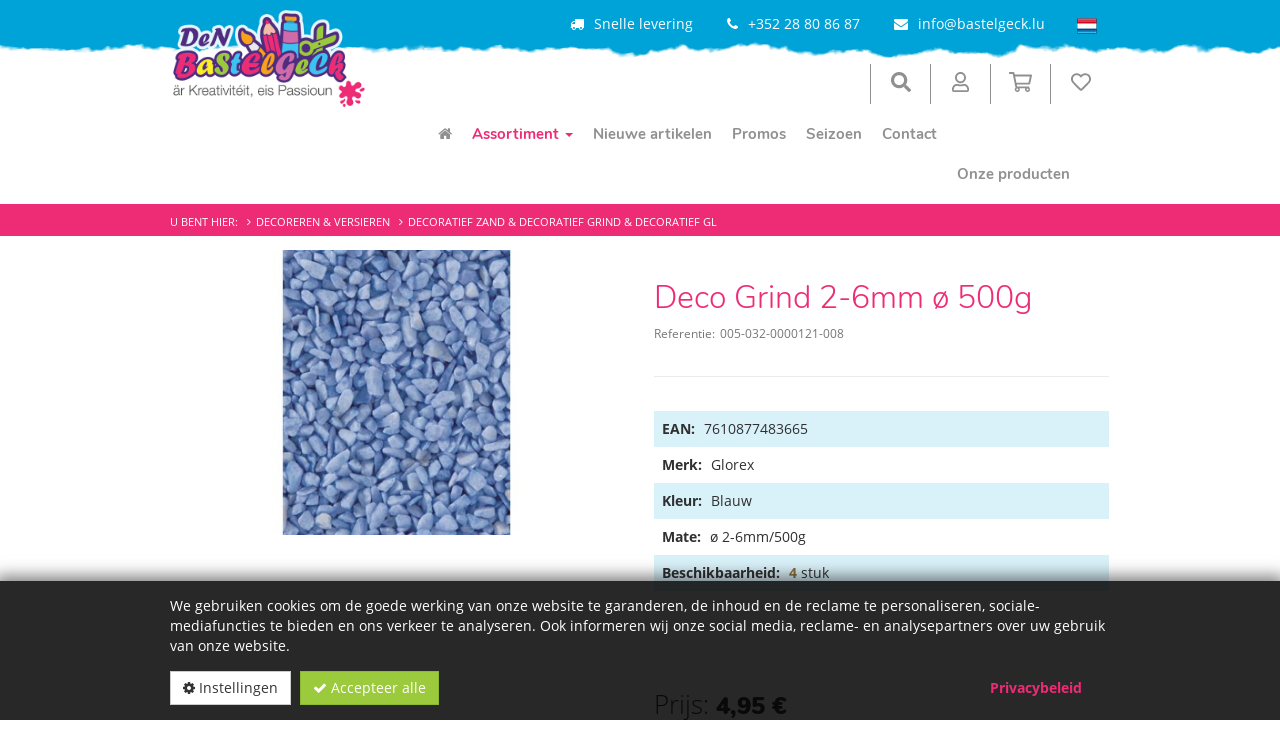

--- FILE ---
content_type: text/html; charset=utf-8
request_url: https://www.bastelgeck.lu/nl/shop/article/005-032-0000121-008/Deco_Grind_2-6mm_oe_500g
body_size: 18036
content:



<!DOCTYPE html>
<html lang="nl">
<head prefix="og: http://ogp.me/ns#">
    


<meta http-equiv="Content-Type" content="text/html; charset=utf-8">
<meta name="viewport" content="width=device-width, initial-scale=1">
<meta name="author" content="David Genot">
<meta name="geo.region" content="LU">
<meta name="geo.placename" content="Bigonville">
<meta name="geo.position" content="49.85227271750807;5.794687154315371" />
<meta name="ICBM" content="49.85227271750807, 5.794687154315371" />
<meta name="city" content="Bigonville">
<meta name="country" content="Luxembourg">
<meta name="zipcode" content="8813">
<meta name="robots" content="index,follow">
<meta name="siteinfo" content="http://www.bastelgeck.lu/robots.txt">
<meta name="revisit-after" content="7 days">
<meta name="audience" content="all">
<meta name="msapplication-TileImage" content="/images/favicon/ms-icon-144x144.png">
<meta name="msapplication-TileColor" content="#428bca">

<title>Deco Grind 2-6mm &#248; 500g | DeN BaStElGeCk</title>
<meta property="fb:app_id" content="103152025644123"><meta property="og:locale" content="de_DE">
<meta property="og:locale:alternate" content="de_DE">
<meta property="og:locale:alternate" content="fr_FR">
<meta property="og:locale:alternate" content="nl_NL">
<meta property="og:locale:alternate" content="en_EN">
<meta name="keywords" content="knutselen, creatief, kinderen, goedkoop, doe-het-zelf, idee, school, hobby, knutselmaterialen, DIY">
<meta name="description" content="">
<meta property="og:description" content="">
<meta itemprop="image" content="https://www.bastelgeck.lu/Uploads/005-032-0000121-008/A.jpg?width=1200&amp;height=600&amp;mode=min&amp;bgcolor=fff">
<meta property="og:image" content="https://www.bastelgeck.lu/Uploads/005-032-0000121-008/A.jpg?width=1200&amp;height=600&amp;mode=min&amp;bgcolor=fff">
<meta property="og:image:width" content="1200" />
<meta property="og:image:height" content="600" />
<meta property="og:site_name" content="DeN BaStElGeCk">
<meta property="og:type" content="product">
<meta property="og:title" content="Deco Grind 2-6mm &#248; 500g | DeN BaStElGeCk">
<meta property="og:url" content="https://www.bastelgeck.lu/nl/shop/article/005-032-0000121-008/Deco_Grind_2-6mm_oe_500g">



        <link rel="canonical" href="https://www.bastelgeck.lu/nl/shop/article/005-032-0000121-008/Deco_Grind_2-6mm_oe_500g" />
        <link rel="alternate" hreflang="x-default" href="https://www.bastelgeck.lu/shop/article/005-032-0000121-008/Deco_Grind_2-6mm_oe_500g" />
                        <link rel="alternate" hreflang="de" href="https://www.bastelgeck.lu/de/shop/article/005-032-0000121-008/Deco_Grind_2-6mm_oe_500g" />
                        <link rel="alternate" hreflang="de-de" href="https://www.bastelgeck.lu/de/shop/article/005-032-0000121-008/Deco_Grind_2-6mm_oe_500g" />
                        <link rel="alternate" hreflang="de-be" href="https://www.bastelgeck.lu/de/shop/article/005-032-0000121-008/Deco_Grind_2-6mm_oe_500g" />
                        <link rel="alternate" hreflang="de-at" href="https://www.bastelgeck.lu/de/shop/article/005-032-0000121-008/Deco_Grind_2-6mm_oe_500g" />
                        <link rel="alternate" hreflang="de-ch" href="https://www.bastelgeck.lu/de/shop/article/005-032-0000121-008/Deco_Grind_2-6mm_oe_500g" />
                        <link rel="alternate" hreflang="fr" href="https://www.bastelgeck.lu/fr/shop/article/005-032-0000121-008/Deco_Grind_2-6mm_oe_500g" />
                        <link rel="alternate" hreflang="fr-fr" href="https://www.bastelgeck.lu/fr/shop/article/005-032-0000121-008/Deco_Grind_2-6mm_oe_500g" />
                        <link rel="alternate" hreflang="fr-be" href="https://www.bastelgeck.lu/fr/shop/article/005-032-0000121-008/Deco_Grind_2-6mm_oe_500g" />
                        <link rel="alternate" hreflang="fr-ch" href="https://www.bastelgeck.lu/fr/shop/article/005-032-0000121-008/Deco_Grind_2-6mm_oe_500g" />
                        <link rel="alternate" hreflang="nl" href="https://www.bastelgeck.lu/nl/shop/article/005-032-0000121-008/Deco_Grind_2-6mm_oe_500g" />
                        <link rel="alternate" hreflang="nl-nl" href="https://www.bastelgeck.lu/nl/shop/article/005-032-0000121-008/Deco_Grind_2-6mm_oe_500g" />
                        <link rel="alternate" hreflang="nl-be" href="https://www.bastelgeck.lu/nl/shop/article/005-032-0000121-008/Deco_Grind_2-6mm_oe_500g" />
                        <link rel="alternate" hreflang="en" href="https://www.bastelgeck.lu/en/shop/article/005-032-0000121-008/Deco_Grind_2-6mm_oe_500g" />
                        <link rel="alternate" hreflang="en-us" href="https://www.bastelgeck.lu/en/shop/article/005-032-0000121-008/Deco_Grind_2-6mm_oe_500g" />
                        <link rel="alternate" hreflang="en-uk" href="https://www.bastelgeck.lu/en/shop/article/005-032-0000121-008/Deco_Grind_2-6mm_oe_500g" />


<script type="application/ld+json">
    { "@context": "http://schema.org",
    "@type": "Organization",
    "name": "DeN BaStElGeCk",
    "legalName" : "DeN BaStElGeCk",
    "url": "https://www.bastelgeck.lu",
"logo": "https://www.bastelgeck.lu/media/1003/den-bastelgeck-logo.jpg",    "address": {
    "@type": "PostalAddress",
    "streetAddress": "17, rue du Bois",
    "addressLocality": "Bigonville",
    "addressRegion": "LU",
    "postalCode": "8813",
    "addressCountry": "Luxembourg"
    },
"sameAs":["https://www.facebook.com/Den-Bastelgeck-s%C3%A0-rl-S-103152025644123"]}</script>
    
    <script src='/WebUM7/modernizr?v=inCVuEFe6J4Q07A0AcRsbJic_UE5MwpRMNGcOtk94TE1'></script>

    <link href="/WebSH3/css?v=AcGdPDpjCGiuBQJ6ZPfQEmRgYyl5jsXoqcvmHaHVMg01" rel="stylesheet"/>

    <link href="/WebUM7/css?v=iEeptA4jqvvLmrdIs2rJi3a7RrAgbkWMiiYzRoyyEv01" rel="stylesheet"/>

    <script src='/WebUM7/scripts?v=5nfKkK6FvuasA2OOzMUYu3SS0FPCucz2QciE5AqpSa01'></script>

    <script src='/WebSH3/scripts?v=xzbbJUS3aOAO2-lHMA1cHF-otQTfR9z4pKXs0bb0f1Y1'></script>

    <link id="pagestyle" rel="stylesheet" type="text/css" href='/s/637865770134486012/css/themes/default/theme.min.css'>
    <link id="pagestyle" rel="stylesheet" type="text/css" href='/s/637733687560000000/css/print.css' media="print" />
    <link id="pagestyle" rel="stylesheet" type="text/css" href='/s/637733687560000000/css/bootstrap-toggle.min.css' />
    <meta name="theme-color" content="#428bca">
    <link rel="apple-touch-icon" sizes="57x57" href="/images/favicon/apple-icon-57x57.png">
        <link rel="apple-touch-icon" sizes="60x60" href="/images/favicon/apple-icon-60x60.png">
        <link rel="apple-touch-icon" sizes="72x72" href="/images/favicon/apple-icon-72x72.png">
        <link rel="apple-touch-icon" sizes="76x76" href="/images/favicon/apple-icon-76x76.png">
        <link rel="apple-touch-icon" sizes="114x114" href="/images/favicon/apple-icon-114x114.png">
        <link rel="apple-touch-icon" sizes="120x120" href="/images/favicon/apple-icon-120x120.png">
        <link rel="apple-touch-icon" sizes="144x144" href="/images/favicon/apple-icon-144x144.png">
        <link rel="apple-touch-icon" sizes="152x152" href="/images/favicon/apple-icon-152x152.png">
        <link rel="apple-touch-icon" sizes="180x180" href="/images/favicon/apple-icon-180x180.png">
        <link rel="icon" type="image/png" sizes="192x192" href="/images/favicon/android-icon-192x192.png">
        <link rel="icon" type="image/png" sizes="32x32" href="/images/favicon/favicon-32x32.png">
        <link rel="icon" type="image/png" sizes="96x96" href="/images/favicon/favicon-96x96.png">
        <link rel="icon" type="image/png" sizes="16x16" href="/images/favicon/favicon-16x16.png">
        <link rel="icon" type="image/x-icon" href="/images/favicon/favicon.ico">

    
    <script type="text/javascript">
        /* Wait for images to load */
        $(window).on('load', function (e) {
            $('.sp-wrap').smoothproducts();
        });
    </script>

    
        <script>
            var gaProperty = 'G-J70DJP48YX';
            var optOutInfo = 'Google Analytics is gedeactiveerd';

            // Disable tracking if the opt-out cookie exists.
            var disableStr = 'ga-disable-' + gaProperty;
            if (document.cookie.indexOf(disableStr + '=true') > -1)
            {
                window[disableStr] = true;
            }

            // Opt-out function
            function gaOptout()
            {
                document.cookie = disableStr + '=true; expires=Thu, 31 Dec 2099 23:59:59 UTC; path=/';
                window[disableStr] = true;
                alert(optOutInfo)
            }
        </script>
</head>

<body>
    
            <div id="cookieContainer" class="cookieBanner">
            <div class="container">
                <div class="">
                    <div>
                        We gebruiken cookies om de goede werking van onze website te garanderen, de inhoud en de reclame te personaliseren, sociale-mediafuncties te bieden en ons verkeer te analyseren. Ook informeren wij onze social media, reclame- en analysepartners over uw gebruik van onze website. 
                    </div>
                    <div class="cookiefooter mt-4">
                        <button type="button" id="cookieOptions" class="cookieoptions btn btn-default mr-2" data-toggle="modal" data-target="#cookieModal">
                            <i class="fa fa-gear"></i>
                            Instellingen
                        </button>
                        <button class="cookieCheck btn btn-success" onclick="CookiePolicy.activate.all();">
                            <i class="fa fa-check"></i>
                            Accepteer alle
                        </button>
                        <a href="/information/privacy/" class="btn pull-right mr-4" target="_blank">Privacybeleid</a>

                    </div>
                </div>
            </div>
        </div>
        <div class="modal" tabindex="-1" role="dialog" id="cookieModal" aria-labelledby="cookieModal" aria-hidden="true">
            <div class="modal-dialog modal-lg" role="document">
                <div class="modal-content">
                    <div class="modal-header">
                        <h3 class="modal-title d-inline-block">Cookie-instellingen</h3>
                        <button type="button" class="close d-inline-block" data-dismiss="modal" aria-label="Close">
                            <span aria-hidden="true">&times;</span>
                        </button>
                    </div>
                    <div class="modal-body">
                        <ul class="list-unstyled">
                            <li class="list-group-item mt-3 d-table">
                                <div class="d-table-cell pr-4">
                                    <label>Statistieken</label><br />
                                    <span>Statistische cookies helpen website-eigenaren te begrijpen hoe bezoekers met websites omgaan door anoniem informatie te verzamelen en te rapporteren.</span>
                                </div>
                                <div class="material-switch d-table-cell">
                                    <input id="statisticSwitch" name="statisticSwitch" type="checkbox" />
                                    <label for="statisticSwitch" class="label-success"></label>
                                </div>
                            </li>
                            

                            <li class="list-group-item mt-3 d-table">
                                <div class="d-table-cell pr-4">
                                    <label>Functioneel</label><br />
                                    <span>Functionele cookies, zijn absoluut noodzakelijk om de door de gebruikers op de website gevraagde diensten te kunnen leveren.</span>
                                </div>
                                <div class="material-switch d-table-cell">
                                    <input id="defaultSwitch" name="defaultSwitch" type="checkbox" checked disabled />
                                    <label for="defaultSwitch" class="label-default"></label>
                                </div>
                            </li>
                        </ul>
                    </div>
                    <div class="modal-footer">
                        <a href="/information/privacy/" class="btn pull-left mr-4" target="_blank">Privacybeleid</a>
                        <button type="button" class="btn btn-primary" onclick="CookiePolicy.activate.modalSelection();">Opslaan &amp; sluiten</button>
                    </div>
                </div>
            </div>
        </div>

    
    <a id="back-to-top" aria-label="Terug naar boven" class="btn btn-primary btn-lg back-to-top" role="button" title="Terug naar boven" data-toggle="tooltip" data-placement="left">
        <span class="glyphicon glyphicon-chevron-up"></span>
    </a>

    <header>
        
<div class="main-header ">
    <div class="header_bg">
        <div class="container">
            <div class="row">
                <div class="hidden-xs hidden-sm col-md-3 col-lg-3">
                    <a class="main-logo" href="/">
                        <img src="/images/logo.png" title="DeN BaStElGeCk" alt="Logo DeN BaStElGeCk" class="img-responsive" />
                    </a>
                </div>
                <div class="col-xs-12 col-md-9 col-lg-9 ">
                    <div class="row">
                        <div class="col-xs-12 navbar-top">
                            <div class="row">

                                <div class="col-xs-12 text-right text-center-sm">
                                    <span class="pr-4 mr-4 hidden-xs hidden-sm hidden-md"><i class="fa fa-credit-card-alt pr-3" aria-hidden="true"></i>Veilige betaling</span>
                                    <span class="pr-4 mr-4 hidden-xs"><i class="fa fa-truck pr-3" aria-hidden="true"></i>Snelle levering</span>

                                    <span class="pr-4 mr-4"><i class="fa fa-phone pr-3" aria-hidden="true"></i><span>+352 28 80 86 87</span></span>
                                    <span class="pr-4 mr-0"><i class="fa fa-envelope pr-3" aria-hidden="true"></i><a target="_blank" href="mailto:info@bastelgeck.lu">info@bastelgeck.lu</a></span>
                                    <div class="language d-inline-block">
                                            <button class="btn btn-link dropdown-toggle" data-toggle="dropdown">
                                                <span title=" [Custom.Header.CurrentLangIs]  [Custom.Header.Lang_NL]">
                                                    <img alt="NL" src="/images/lang_nl.png">
                                                </span>
                                            </button>


                                                <ul class="pull-right dropdown-menu" role="menu">
                                                                <li class="de">
                                                                    <a href="/de/shop/article/005-032-0000121-008/Deco_Grind_2-6mm_oe_500g"><img title=" [Custom.Header.Lang_DE]" alt=" [Custom.Header.Lang_DE]" src="/images/lang_DE.png" /></a>
                                                                </li>
                                                                <li class="fr">
                                                                    <a href="/fr/shop/article/005-032-0000121-008/Deco_Grind_2-6mm_oe_500g"><img title=" [Custom.Header.Lang_FR]" alt=" [Custom.Header.Lang_FR]" src="/images/lang_FR.png" /></a>
                                                                </li>
                                                                <li class="en">
                                                                    <a href="/en/shop/article/005-032-0000121-008/Deco_Grind_2-6mm_oe_500g"><img title=" [Custom.Header.Lang_EN]" alt=" [Custom.Header.Lang_EN]" src="/images/lang_EN.png" /></a>
                                                                </li>
                                                </ul>
                                        </div>
                                </div>
                            </div>
                        </div>
                        <div class="col-xs-12 p-0 px-md-4">
                            <div class="d-flex flex-row-reverse flex-wrap align-items-center">

                                <div id="WishlistCartSummary" class="d-inline-block" data-toggle="tooltip" data-placement="top" title="Verlanglijstje">



<button type="button" data-toggle="modal" data-target="#wishlistdetail-modal" class="btn btn-default dropdown-toggle">
    <svg aria-hidden="true" focusable="false" role="icon" xmlns="http://www.w3.org/2000/svg" viewBox="0 0 512 512">
        <path fill="currentColor" d="M458.4 64.3C400.6 15.7 311.3 23 256 79.3 200.7 23 111.4 15.6 53.6 64.3-21.6 127.6-10.6 230.8 43 285.5l175.4 178.7c10 10.2 23.4 15.9 37.6 15.9 14.3 0 27.6-5.6 37.6-15.8L469 285.6c53.5-54.7 64.7-157.9-10.6-221.3zm-23.6 187.5L259.4 430.5c-2.4 2.4-4.4 2.4-6.8 0L77.2 251.8c-36.5-37.2-43.9-107.6 7.3-150.7 38.9-32.7 98.9-27.8 136.5 10.5l35 35.7 35-35.7c37.8-38.5 97.8-43.2 136.5-10.6 51.1 43.1 43.5 113.9 7.3 150.8z"></path>
    </svg>
</button>

<div class="modal right fade" id="wishlistdetail-modal" tabindex="-1" role="dialog" aria-labelledby="Winkelwagen">
    <div class="modal-dialog" role="document">
        <div class="modal-content">
            <div class="modal-body">
                <div class="no-border">
                    <button type="button" class="btn btn-alt btn-block btn-lg text-left" data-dismiss="modal" aria-label="Close">
                        <div>
                            <i class="fa fa-lg fa-angle-double-left pull-left"></i>
                            <span>Sluiten</span>
                        </div>
                    </button>
                        <div class="col-md-12 text-center margTop-10">
                            <div class="well">
                                Uw verlanglijst is leeg
                            </div>
                        </div>
                </div>
            </div>
        </div>
    </div>
</div>

<script>
    $('#wishlistdetail-modal').on('hidden.bs.modal', function () {
        $("#wishlistsuccessInfo").hide();
    })
</script>                                </div>

                                <div id="ShoppingCartSummary" class="d-inline-block" data-toggle="tooltip" data-placement="top" title="Winkelwagen">



<!-- Shopping Cart Starts -->
<button type="button" data-toggle="modal" data-target="#cartdetail-modal" class="btn btn-default dropdown-toggle">

    <svg aria-hidden="true" xmlns="http://www.w3.org/2000/svg" viewBox="0 0 576 512">
        <path fill="currentColor" d="M551.991 64H144.28l-8.726-44.608C133.35 8.128 123.478 0 112 0H12C5.373 0 0 5.373 0 12v24c0 6.627 5.373 12 12 12h80.24l69.594 355.701C150.796 415.201 144 430.802 144 448c0 35.346 28.654 64 64 64s64-28.654 64-64a63.681 63.681 0 0 0-8.583-32h145.167a63.681 63.681 0 0 0-8.583 32c0 35.346 28.654 64 64 64 35.346 0 64-28.654 64-64 0-18.136-7.556-34.496-19.676-46.142l1.035-4.757c3.254-14.96-8.142-29.101-23.452-29.101H203.76l-9.39-48h312.405c11.29 0 21.054-7.869 23.452-18.902l45.216-208C578.695 78.139 567.299 64 551.991 64zM208 472c-13.234 0-24-10.766-24-24s10.766-24 24-24 24 10.766 24 24-10.766 24-24 24zm256 0c-13.234 0-24-10.766-24-24s10.766-24 24-24 24 10.766 24 24-10.766 24-24 24zm23.438-200H184.98l-31.31-160h368.548l-34.78 160z"></path>
    </svg>
    

</button>

<div class="modal right fade" id="cartdetail-modal" tabindex="-1" role="dialog" aria-labelledby="Winkelwagen">
    <div class="modal-dialog" role="document">
        <div class="modal-content">
            <div class="modal-body">
                <div class="no-border">
                    <button type="button" class="btn btn-alt btn-block btn-lg text-left" data-dismiss="modal" aria-label="Close">
                        <i class="fa fa-lg fa-angle-double-left pull-left"></i>
                        Verder winkelen
                    </button>
                </div>
                <div id="cartsuccessInfo" class="alert alert-success m-0 text-center" style="display: none;" role="alert">
                    <span>Uw winkelwagen is met succes bijgewerkt</span>
                </div>
                <div class="cartdetail">
                        <div>
                            <div class="col-md-12 text-center margTop-10">
                                <div class="well">
                                    Uw winkelwagen is leeg
                                </div>
                            </div>
                        </div>
                </div>
            </div>
        </div>
    </div>
</div>


<script>
    $('#cartdetail-modal').on('hidden.bs.modal', function () {
        $("#cartsuccessInfo").hide();
    })
</script>
<!-- Shopping Cart Ends -->
                                </div>

                                    <div class="logedin d-inline-block" data-toggle="tooltip" data-placement="top" title="Mijn gegevens">
                                        <button class="btn btn-default dropdown-toggle" data-toggle="dropdown">
                                            <svg aria-hidden="true" focusable="false" role="icon" xmlns="http://www.w3.org/2000/svg" viewBox="0 0 448 512">
                                                <path fill="currentColor" d="M313.6 304c-28.7 0-42.5 16-89.6 16-47.1 0-60.8-16-89.6-16C60.2 304 0 364.2 0 438.4V464c0 26.5 21.5 48 48 48h352c26.5 0 48-21.5 48-48v-25.6c0-74.2-60.2-134.4-134.4-134.4zM400 464H48v-25.6c0-47.6 38.8-86.4 86.4-86.4 14.6 0 38.3 16 89.6 16 51.7 0 74.9-16 89.6-16 47.6 0 86.4 38.8 86.4 86.4V464zM224 288c79.5 0 144-64.5 144-144S303.5 0 224 0 80 64.5 80 144s64.5 144 144 144zm0-240c52.9 0 96 43.1 96 96s-43.1 96-96 96-96-43.1-96-96 43.1-96 96-96z"></path>
                                            </svg>
                                        </button>
                                        <ul class="list-unstyled dropdown-menu">
                                            <li><a href="/nl/register/"><i class="glyphicon glyphicon-lock"></i> <span>Registreeren</span> </a></li>
                                            <li><a href="/nl/logon/"><i class="glyphicon glyphicon-log-in"></i> <span>Inloggen</span> </a></li>
                                        </ul>
                                    </div>
                                <div class="search d-inline-block stay-open" data-toggle="tooltip" data-placement="top" title="Trefwoord">
                                    <button class="btn btn-default dropdown-toggle" data-toggle="dropdown">
                                        <svg aria-hidden="true" focusable="false" role="icon" xmlns="http://www.w3.org/2000/svg" viewBox="0 0 512 512">
                                            <path fill="currentColor" d="M505 442.7L405.3 343c-4.5-4.5-10.6-7-17-7H372c27.6-35.3 44-79.7 44-128C416 93.1 322.9 0 208 0S0 93.1 0 208s93.1 208 208 208c48.3 0 92.7-16.4 128-44v16.3c0 6.4 2.5 12.5 7 17l99.7 99.7c9.4 9.4 24.6 9.4 33.9 0l28.3-28.3c9.4-9.4 9.4-24.6.1-34zM208 336c-70.7 0-128-57.2-128-128 0-70.7 57.2-128 128-128 70.7 0 128 57.2 128 128 0 70.7-57.2 128-128 128z"></path>
                                        </svg>
                                    </button>
                                    <div class="dropdown-menu col-xs-12 col-md-8 col-lg-6 p-5 ">
                                        <form class="search" role="search" method="get" action="/shop">
                                            <div id="articleSearch" class="input-group input-group-lg">
                                                <input type="text" class="typeahead form-control" placeholder="Trefwoord" name="bez">
                                                <span class="input-group-btn">
                                                    <button type="submit" class="btn btn-primary btn-search">
                                                        <i class="fa fa-search" aria-hidden="true"></i>
                                                    </button>
                                                </span>
                                            </div>
                                        </form>
                                    </div>
                                </div>
                                <div class="main-logo-xs-cont hidden-md hidden-lg px-4">
                                    <a class="main-logo-xs" href="/">
                                        <img src="/images/logo.png" title="DeN BaStElGeCk" alt="Logo DeN BaStElGeCk" class="img-responsive" />
                                    </a>
                                </div>
                                <div class="navigation-main">
                                    <nav class="navbar-default" role="navigation">
                                        <div class="navbar-header hidden-md hidden-lg">
                                            
                                            <div class="btn-group pull-right" role="group" aria-label="Basic example">
                                                <a type="button" class="btn btn-alt" href="/">

                                                    <i class="glyphicon glyphicon-home"></i>

                                                </a>
                                                <button type="button" class="nav-btn btn btn-primary collapsed" data-toggle="collapse" data-target="#main-navbar" aria-expanded="false">
                                                    <span class="sr-only">Toggle navigation</span>
                                                    <span>Menu </span>
                                                </button>
                                                    <button type="button" class="nav-btn btn btn-primary collapsed mr-0" data-toggle="collapse" data-target="#search-box" aria-expanded="false">
                                                        <span class="sr-only">Toggle navigation</span>
                                                        <span>Filter </span>
                                                    </button>
                                            </div>
                                        </div>   
                                        <div class="collapse navbar-collapse" id="main-navbar">
                                                    <ul class="nav navbar-nav dropdown" role="menu">
                <li role="none" class="visible-md visible-lg ">
                    <a role="menuitem" aria-label="Home" href="/nl/"><i class="fa fa-home"></i></a>
                </li>
                                <li role="none" class="active dropdown ">
                        <a role="menuitem" href="/nl/shop">Assortiment <span class='caret hidden-xs'></span></a>
                        <div class="dropdown-btn visible-xs" data-toggle="dropdown" data-delay="10"></div>

                                <ul class=" dropdown-menu multi-level" role="menu">
                                <li role="none" class=" dropdown-submenu ">
                        <a role="menuitem" href="/nl/shop/products/THGrp_Cod/008">Accessoires &amp; Gereedschap </a>
                        <div class="dropdown-btn visible-xs" data-toggle="dropdown" data-delay="10"></div>

                                <ul class=" dropdown-menu multi-level" role="menu">
                                <li role="none" class="dropdown">
                        <a role="menuitem" href="/nl/shop/products/THGrp_Cod/008/TGrp_Cod/052">Deco Verlichting</a>
                    </li>
                    <li role="none" class="dropdown">
                        <a role="menuitem" href="/nl/shop/products/THGrp_Cod/008/TGrp_Cod/047">Diverse</a>
                    </li>
                    <li role="none" class="dropdown">
                        <a role="menuitem" href="/nl/shop/products/THGrp_Cod/008/TGrp_Cod/046">Werktuigen</a>
                    </li>
        </ul>

                    </li>
                    <li role="none" class=" dropdown-submenu ">
                        <a role="menuitem" href="/nl/shop/products/THGrp_Cod/004">Algemene ambachtelijke benodigdheden </a>
                        <div class="dropdown-btn visible-xs" data-toggle="dropdown" data-delay="10"></div>

                                <ul class=" dropdown-menu multi-level" role="menu">
                                <li role="none" class="dropdown">
                        <a role="menuitem" href="/nl/shop/products/THGrp_Cod/004/TGrp_Cod/026">Acryl</a>
                    </li>
                    <li role="none" class="dropdown">
                        <a role="menuitem" href="/nl/shop/products/THGrp_Cod/004/TGrp_Cod/021">Bast &amp; Sisal gras &amp; Houtwol</a>
                    </li>
                    <li role="none" class="dropdown">
                        <a role="menuitem" href="/nl/shop/products/THGrp_Cod/004/TGrp_Cod/023">Hout</a>
                    </li>
                    <li role="none" class="dropdown">
                        <a role="menuitem" href="/nl/shop/products/THGrp_Cod/004/TGrp_Cod/111">Keramiek &amp; Glas &amp; Terracotta</a>
                    </li>
                    <li role="none" class="dropdown">
                        <a role="menuitem" href="/nl/shop/products/THGrp_Cod/004/TGrp_Cod/022">Kurk</a>
                    </li>
                    <li role="none" class="dropdown">
                        <a role="menuitem" href="/nl/shop/products/THGrp_Cod/004/TGrp_Cod/120">Lampionnen</a>
                    </li>
                    <li role="none" class="dropdown">
                        <a role="menuitem" href="/nl/shop/products/THGrp_Cod/004/TGrp_Cod/024">Papier mache</a>
                    </li>
                    <li role="none" class="dropdown">
                        <a role="menuitem" href="/nl/shop/products/THGrp_Cod/004/TGrp_Cod/025">Polystyreen</a>
                    </li>
                    <li role="none" class="dropdown">
                        <a role="menuitem" href="/nl/shop/products/THGrp_Cod/004/TGrp_Cod/020">Pompons &amp; Chenille Draad &amp; Draad</a>
                    </li>
                    <li role="none" class="dropdown">
                        <a role="menuitem" href="/nl/shop/products/THGrp_Cod/004/TGrp_Cod/018">Schuimrubber</a>
                    </li>
                    <li role="none" class="dropdown">
                        <a role="menuitem" href="/nl/shop/products/THGrp_Cod/004/TGrp_Cod/119">Sjablonen</a>
                    </li>
                    <li role="none" class="dropdown">
                        <a role="menuitem" href="/nl/shop/products/THGrp_Cod/004/TGrp_Cod/027">Textiel</a>
                    </li>
                    <li role="none" class="dropdown">
                        <a role="menuitem" href="/nl/shop/products/THGrp_Cod/004/TGrp_Cod/019">Vilt</a>
                    </li>
        </ul>

                    </li>
                    <li role="none" class=" dropdown-submenu ">
                        <a role="menuitem" href="/nl/shop/products/THGrp_Cod/006">Allerlei Handwerk </a>
                        <div class="dropdown-btn visible-xs" data-toggle="dropdown" data-delay="10"></div>

                                <ul class=" dropdown-menu multi-level" role="menu">
                                <li role="none" class="dropdown">
                        <a role="menuitem" href="/nl/shop/products/THGrp_Cod/006/TGrp_Cod/079">Aardewerk</a>
                    </li>
                    <li role="none" class="dropdown">
                        <a role="menuitem" href="/nl/shop/products/THGrp_Cod/006/TGrp_Cod/009">Accessoires</a>
                    </li>
                    <li role="none" class="dropdown">
                        <a role="menuitem" href="/nl/shop/products/THGrp_Cod/006/TGrp_Cod/070">Diamond Painting</a>
                    </li>
                    <li role="none" class="dropdown">
                        <a role="menuitem" href="/nl/shop/products/THGrp_Cod/006/TGrp_Cod/100">Folie</a>
                    </li>
                    <li role="none" class="dropdown">
                        <a role="menuitem" href="/nl/shop/products/THGrp_Cod/006/TGrp_Cod/066">Giethars</a>
                    </li>
                    <li role="none" class="dropdown">
                        <a role="menuitem" href="/nl/shop/products/THGrp_Cod/006/TGrp_Cod/080">Gietmassa</a>
                    </li>
                    <li role="none" class="dropdown">
                        <a role="menuitem" href="/nl/shop/products/THGrp_Cod/006/TGrp_Cod/076">Gietvorm</a>
                    </li>
                    <li role="none" class="dropdown">
                        <a role="menuitem" href="/nl/shop/products/THGrp_Cod/006/TGrp_Cod/117">Kleurboek</a>
                    </li>
                    <li role="none" class="dropdown">
                        <a role="menuitem" href="/nl/shop/products/THGrp_Cod/006/TGrp_Cod/038">Kneden&amp;Modelleren &amp; Structuur</a>
                    </li>
                    <li role="none" class="dropdown">
                        <a role="menuitem" href="/nl/shop/products/THGrp_Cod/006/TGrp_Cod/077">Mosaic</a>
                    </li>
                    <li role="none" class="dropdown">
                        <a role="menuitem" href="/nl/shop/products/THGrp_Cod/006/TGrp_Cod/107">Strijkkralen</a>
                    </li>
                    <li role="none" class="dropdown">
                        <a role="menuitem" href="/nl/shop/products/THGrp_Cod/006/TGrp_Cod/033">Vlechten - Borduren - Krassen</a>
                    </li>
                    <li role="none" class="dropdown">
                        <a role="menuitem" href="/nl/shop/products/THGrp_Cod/006/TGrp_Cod/098">Zelf kaarsen gieten</a>
                    </li>
                    <li role="none" class="dropdown">
                        <a role="menuitem" href="/nl/shop/products/THGrp_Cod/006/TGrp_Cod/042">Zelf zepen gieten</a>
                    </li>
        </ul>

                    </li>
                    <li role="none" class=" dropdown-submenu ">
                        <a role="menuitem" href="/nl/shop/products/THGrp_Cod/011">Canvas </a>
                        <div class="dropdown-btn visible-xs" data-toggle="dropdown" data-delay="10"></div>

                                <ul class=" dropdown-menu multi-level" role="menu">
                                <li role="none" class="dropdown">
                        <a role="menuitem" href="/nl/shop/products/THGrp_Cod/011/TGrp_Cod/067">3D Art</a>
                    </li>
                    <li role="none" class="dropdown">
                        <a role="menuitem" href="/nl/shop/products/THGrp_Cod/011/TGrp_Cod/064">Object lijst</a>
                    </li>
                    <li role="none" class="dropdown">
                        <a role="menuitem" href="/nl/shop/products/THGrp_Cod/011/TGrp_Cod/095">Schilderijplank</a>
                    </li>
                    <li role="none" class="dropdown">
                        <a role="menuitem" href="/nl/shop/products/THGrp_Cod/011/TGrp_Cod/058">Super Canvas</a>
                    </li>
                    <li role="none" class="dropdown">
                        <a role="menuitem" href="/nl/shop/products/THGrp_Cod/011/TGrp_Cod/069">Tangle Raam</a>
                    </li>
        </ul>

                    </li>
                    <li role="none" class=" dropdown-submenu ">
                        <a role="menuitem" href="/nl/shop/products/THGrp_Cod/013">Creative Kit BastelGeck </a>
                        <div class="dropdown-btn visible-xs" data-toggle="dropdown" data-delay="10"></div>

                                <ul class=" dropdown-menu multi-level" role="menu">
                                <li role="none" class="dropdown">
                        <a role="menuitem" href="/nl/shop/products/THGrp_Cod/013/TGrp_Cod/023">Hout</a>
                    </li>
                    <li role="none" class="dropdown">
                        <a role="menuitem" href="/nl/shop/products/THGrp_Cod/013/TGrp_Cod/096">Houten puzzel</a>
                    </li>
                    <li role="none" class="dropdown">
                        <a role="menuitem" href="/nl/shop/products/THGrp_Cod/013/TGrp_Cod/077">Mosaic</a>
                    </li>
                    <li role="none" class="dropdown">
                        <a role="menuitem" href="/nl/shop/products/THGrp_Cod/013/TGrp_Cod/054">Parels</a>
                    </li>
        </ul>

                    </li>
                    <li role="none" class="active dropdown-submenu ">
                        <a role="menuitem" href="/nl/shop/products/THGrp_Cod/005">Decoreren &amp; Versieren </a>
                        <div class="dropdown-btn visible-xs" data-toggle="dropdown" data-delay="10"></div>

                                <ul class=" dropdown-menu multi-level" role="menu">
                                <li role="none" class="dropdown">
                        <a role="menuitem" href="/nl/shop/products/THGrp_Cod/005/TGrp_Cod/093">Deco-metaal</a>
                    </li>
                    <li role="none" class="active">
                        <a role="menuitem" href="/nl/shop/products/THGrp_Cod/005/TGrp_Cod/032">Decoratief zand &amp; Decoratief grind &amp; Decoratief gl</a>
                    </li>
                    <li role="none" class="dropdown">
                        <a role="menuitem" href="/nl/shop/products/THGrp_Cod/005/TGrp_Cod/028">Glas</a>
                    </li>
                    <li role="none" class="dropdown">
                        <a role="menuitem" href="/nl/shop/products/THGrp_Cod/005/TGrp_Cod/081">Glitter</a>
                    </li>
                    <li role="none" class="dropdown">
                        <a role="menuitem" href="/nl/shop/products/THGrp_Cod/005/TGrp_Cod/055">Houten plukker / Houten staander</a>
                    </li>
                    <li role="none" class="dropdown">
                        <a role="menuitem" href="/nl/shop/products/THGrp_Cod/005/TGrp_Cod/110">Knutselfolie</a>
                    </li>
                    <li role="none" class="dropdown">
                        <a role="menuitem" href="/nl/shop/products/THGrp_Cod/005/TGrp_Cod/049">Motief punch</a>
                    </li>
                    <li role="none" class="dropdown">
                        <a role="menuitem" href="/nl/shop/products/THGrp_Cod/005/TGrp_Cod/031">Pailletten &amp; Parels</a>
                    </li>
                    <li role="none" class="dropdown">
                        <a role="menuitem" href="/nl/shop/products/THGrp_Cod/005/TGrp_Cod/106">Sierstenen</a>
                    </li>
                    <li role="none" class="dropdown">
                        <a role="menuitem" href="/nl/shop/products/THGrp_Cod/005/TGrp_Cod/043">Stempel</a>
                    </li>
                    <li role="none" class="dropdown">
                        <a role="menuitem" href="/nl/shop/products/THGrp_Cod/005/TGrp_Cod/065">Stickers</a>
                    </li>
                    <li role="none" class="dropdown">
                        <a role="menuitem" href="/nl/shop/products/THGrp_Cod/005/TGrp_Cod/029">Tape - Linten - Koord</a>
                    </li>
                    <li role="none" class="dropdown">
                        <a role="menuitem" href="/nl/shop/products/THGrp_Cod/005/TGrp_Cod/030">Veren</a>
                    </li>
                    <li role="none" class="dropdown">
                        <a role="menuitem" href="/nl/shop/products/THGrp_Cod/005/TGrp_Cod/048">Wiebelogen - Sticker ogen</a>
                    </li>
        </ul>

                    </li>
                    <li role="none" class=" dropdown-submenu ">
                        <a role="menuitem" href="/nl/shop/products/THGrp_Cod/009">Haken &amp; Breien </a>
                        <div class="dropdown-btn visible-xs" data-toggle="dropdown" data-delay="10"></div>

                                <ul class=" dropdown-menu multi-level" role="menu">
                                <li role="none" class="dropdown">
                        <a role="menuitem" href="/nl/shop/products/THGrp_Cod/009/TGrp_Cod/053">BABY MERINO</a>
                    </li>
                    <li role="none" class="dropdown">
                        <a role="menuitem" href="/nl/shop/products/THGrp_Cod/009/TGrp_Cod/051">The lovely world of RICORUMI</a>
                    </li>
        </ul>

                    </li>
                    <li role="none" class=" dropdown-submenu ">
                        <a role="menuitem" href="/nl/shop/products/THGrp_Cod/012">Kerstmis </a>
                        <div class="dropdown-btn visible-xs" data-toggle="dropdown" data-delay="10"></div>

                                <ul class=" dropdown-menu multi-level" role="menu">
                                <li role="none" class="dropdown">
                        <a role="menuitem" href="/nl/shop/products/THGrp_Cod/012/TGrp_Cod/116">Adventkalender</a>
                    </li>
                    <li role="none" class="dropdown">
                        <a role="menuitem" href="/nl/shop/products/THGrp_Cod/012/TGrp_Cod/059">Cadeautjes van het hart</a>
                    </li>
                    <li role="none" class="dropdown">
                        <a role="menuitem" href="/nl/shop/products/THGrp_Cod/012/TGrp_Cod/061">De kleine elfjeswereld</a>
                    </li>
                    <li role="none" class="dropdown">
                        <a role="menuitem" href="/nl/shop/products/THGrp_Cod/012/TGrp_Cod/060">Decoratie</a>
                    </li>
                    <li role="none" class="dropdown">
                        <a role="menuitem" href="/nl/shop/products/THGrp_Cod/012/TGrp_Cod/047">Diverse</a>
                    </li>
                    <li role="none" class="dropdown">
                        <a role="menuitem" href="/nl/shop/products/THGrp_Cod/012/TGrp_Cod/065">Stickers</a>
                    </li>
        </ul>

                    </li>
                    <li role="none" class=" dropdown-submenu ">
                        <a role="menuitem" href="/nl/shop/products/THGrp_Cod/017">Knutselset </a>
                        <div class="dropdown-btn visible-xs" data-toggle="dropdown" data-delay="10"></div>

                                <ul class=" dropdown-menu multi-level" role="menu">
                                <li role="none" class="dropdown">
                        <a role="menuitem" href="/nl/shop/products/THGrp_Cod/017/TGrp_Cod/060">Decoratie</a>
                    </li>
                    <li role="none" class="dropdown">
                        <a role="menuitem" href="/nl/shop/products/THGrp_Cod/017/TGrp_Cod/045">Iets speciaals</a>
                    </li>
                    <li role="none" class="dropdown">
                        <a role="menuitem" href="/nl/shop/products/THGrp_Cod/017/TGrp_Cod/114">Juwelen</a>
                    </li>
                    <li role="none" class="dropdown">
                        <a role="menuitem" href="/nl/shop/products/THGrp_Cod/017/TGrp_Cod/113">Kaarten</a>
                    </li>
                    <li role="none" class="dropdown">
                        <a role="menuitem" href="/nl/shop/products/THGrp_Cod/017/TGrp_Cod/115">Naaien</a>
                    </li>
                    <li role="none" class="dropdown">
                        <a role="menuitem" href="/nl/shop/products/THGrp_Cod/017/TGrp_Cod/002">Peuters &amp; Kinderen</a>
                    </li>
                    <li role="none" class="dropdown">
                        <a role="menuitem" href="/nl/shop/products/THGrp_Cod/017/TGrp_Cod/037">Puzzel</a>
                    </li>
        </ul>

                    </li>
                    <li role="none" class=" dropdown-submenu ">
                        <a role="menuitem" href="/nl/shop/products/THGrp_Cod/001">Lijmen </a>
                        <div class="dropdown-btn visible-xs" data-toggle="dropdown" data-delay="10"></div>

                                <ul class=" dropdown-menu multi-level" role="menu">
                                <li role="none" class="dropdown">
                        <a role="menuitem" href="/nl/shop/products/THGrp_Cod/001/TGrp_Cod/005">Extra</a>
                    </li>
                    <li role="none" class="dropdown">
                        <a role="menuitem" href="/nl/shop/products/THGrp_Cod/001/TGrp_Cod/004">Glitter Glue</a>
                    </li>
                    <li role="none" class="dropdown">
                        <a role="menuitem" href="/nl/shop/products/THGrp_Cod/001/TGrp_Cod/001">Lijmen in het algemeen</a>
                    </li>
                    <li role="none" class="dropdown">
                        <a role="menuitem" href="/nl/shop/products/THGrp_Cod/001/TGrp_Cod/044">Night-Pen</a>
                    </li>
                    <li role="none" class="dropdown">
                        <a role="menuitem" href="/nl/shop/products/THGrp_Cod/001/TGrp_Cod/002">Peuters &amp; Kinderen</a>
                    </li>
                    <li role="none" class="dropdown">
                        <a role="menuitem" href="/nl/shop/products/THGrp_Cod/001/TGrp_Cod/003">Sepciale lijm</a>
                    </li>
        </ul>

                    </li>
                    <li role="none" class=" dropdown-submenu ">
                        <a role="menuitem" href="/nl/shop/products/THGrp_Cod/002">Onze kleurenwereld </a>
                        <div class="dropdown-btn visible-xs" data-toggle="dropdown" data-delay="10"></div>

                                <ul class=" dropdown-menu multi-level" role="menu">
                                <li role="none" class="dropdown">
                        <a role="menuitem" href="/nl/shop/products/THGrp_Cod/002/TGrp_Cod/009">Accessoires</a>
                    </li>
                    <li role="none" class="dropdown">
                        <a role="menuitem" href="/nl/shop/products/THGrp_Cod/002/TGrp_Cod/068">Acryl Pouring</a>
                    </li>
                    <li role="none" class="dropdown">
                        <a role="menuitem" href="/nl/shop/products/THGrp_Cod/002/TGrp_Cod/008">Acrylverf</a>
                    </li>
                    <li role="none" class="dropdown">
                        <a role="menuitem" href="/nl/shop/products/THGrp_Cod/002/TGrp_Cod/108">Batik - Handverf</a>
                    </li>
                    <li role="none" class="dropdown">
                        <a role="menuitem" href="/nl/shop/products/THGrp_Cod/002/TGrp_Cod/072">Fine Arts Collection</a>
                    </li>
                    <li role="none" class="dropdown">
                        <a role="menuitem" href="/nl/shop/products/THGrp_Cod/002/TGrp_Cod/078">Kleurpigment</a>
                    </li>
                    <li role="none" class="dropdown">
                        <a role="menuitem" href="/nl/shop/products/THGrp_Cod/002/TGrp_Cod/091">Pastelverf and meer</a>
                    </li>
                    <li role="none" class="dropdown">
                        <a role="menuitem" href="/nl/shop/products/THGrp_Cod/002/TGrp_Cod/006">Plakkaatverf</a>
                    </li>
                    <li role="none" class="dropdown">
                        <a role="menuitem" href="/nl/shop/products/THGrp_Cod/002/TGrp_Cod/109">Porselein &amp;Glas kleur</a>
                    </li>
                    <li role="none" class="dropdown">
                        <a role="menuitem" href="/nl/shop/products/THGrp_Cod/002/TGrp_Cod/075">Posca</a>
                    </li>
                    <li role="none" class="dropdown">
                        <a role="menuitem" href="/nl/shop/products/THGrp_Cod/002/TGrp_Cod/094">Primer</a>
                    </li>
                    <li role="none" class="dropdown">
                        <a role="menuitem" href="/nl/shop/products/THGrp_Cod/002/TGrp_Cod/097">Textiel kleur</a>
                    </li>
                    <li role="none" class="dropdown">
                        <a role="menuitem" href="/nl/shop/products/THGrp_Cod/002/TGrp_Cod/050">Verfkwasten &amp; Kleurenmengpalet</a>
                    </li>
                    <li role="none" class="dropdown">
                        <a role="menuitem" href="/nl/shop/products/THGrp_Cod/002/TGrp_Cod/007">Vingerverf</a>
                    </li>
        </ul>

                    </li>
                    <li role="none" class=" dropdown-submenu ">
                        <a role="menuitem" href="/nl/shop/products/THGrp_Cod/003">Papier </a>
                        <div class="dropdown-btn visible-xs" data-toggle="dropdown" data-delay="10"></div>

                                <ul class=" dropdown-menu multi-level" role="menu">
                                <li role="none" class="dropdown">
                        <a role="menuitem" href="/nl/shop/products/THGrp_Cod/003/TGrp_Cod/009">Accessoires</a>
                    </li>
                    <li role="none" class="dropdown">
                        <a role="menuitem" href="/nl/shop/products/THGrp_Cod/003/TGrp_Cod/012">Combi-pakket</a>
                    </li>
                    <li role="none" class="dropdown">
                        <a role="menuitem" href="/nl/shop/products/THGrp_Cod/003/TGrp_Cod/014">Cr&#234;pe</a>
                    </li>
                    <li role="none" class="dropdown">
                        <a role="menuitem" href="/nl/shop/products/THGrp_Cod/003/TGrp_Cod/057">D&#233;copatch</a>
                    </li>
                    <li role="none" class="dropdown">
                        <a role="menuitem" href="/nl/shop/products/THGrp_Cod/003/TGrp_Cod/071">Grijs karton</a>
                    </li>
                    <li role="none" class="dropdown">
                        <a role="menuitem" href="/nl/shop/products/THGrp_Cod/003/TGrp_Cod/099">Kopieerpapier</a>
                    </li>
                    <li role="none" class="dropdown">
                        <a role="menuitem" href="/nl/shop/products/THGrp_Cod/003/TGrp_Cod/112">Pakpapier</a>
                    </li>
                    <li role="none" class="dropdown">
                        <a role="menuitem" href="/nl/shop/products/THGrp_Cod/003/TGrp_Cod/013">Speciaal papier</a>
                    </li>
                    <li role="none" class="dropdown">
                        <a role="menuitem" href="/nl/shop/products/THGrp_Cod/003/TGrp_Cod/016">Tekenen / Schilderen</a>
                    </li>
                    <li role="none" class="dropdown">
                        <a role="menuitem" href="/nl/shop/products/THGrp_Cod/003/TGrp_Cod/010">Tekenpapier 130g</a>
                    </li>
                    <li role="none" class="dropdown">
                        <a role="menuitem" href="/nl/shop/products/THGrp_Cod/003/TGrp_Cod/011">Tekenpapier 300g</a>
                    </li>
        </ul>

                    </li>
                    <li role="none" class=" dropdown-submenu ">
                        <a role="menuitem" href="/nl/shop/products/THGrp_Cod/018">Party Box </a>
                        <div class="dropdown-btn visible-xs" data-toggle="dropdown" data-delay="10"></div>

                                <ul class=" dropdown-menu multi-level" role="menu">
                                <li role="none" class="dropdown">
                        <a role="menuitem" href="/nl/shop/products/THGrp_Cod/018/TGrp_Cod/060">Decoratie</a>
                    </li>
        </ul>

                    </li>
                    <li role="none" class=" dropdown-submenu ">
                        <a role="menuitem" href="/nl/shop/products/THGrp_Cod/016">Schoolbenodigdheden / Schrijfwaren </a>
                        <div class="dropdown-btn visible-xs" data-toggle="dropdown" data-delay="10"></div>

                                <ul class=" dropdown-menu multi-level" role="menu">
                                <li role="none" class="dropdown">
                        <a role="menuitem" href="/nl/shop/products/THGrp_Cod/016/TGrp_Cod/009">Accessoires</a>
                    </li>
                    <li role="none" class="dropdown">
                        <a role="menuitem" href="/nl/shop/products/THGrp_Cod/016/TGrp_Cod/101">Bereken</a>
                    </li>
                    <li role="none" class="dropdown">
                        <a role="menuitem" href="/nl/shop/products/THGrp_Cod/016/TGrp_Cod/088">Correctie</a>
                    </li>
                    <li role="none" class="dropdown">
                        <a role="menuitem" href="/nl/shop/products/THGrp_Cod/016/TGrp_Cod/047">Diverse</a>
                    </li>
                    <li role="none" class="dropdown">
                        <a role="menuitem" href="/nl/shop/products/THGrp_Cod/016/TGrp_Cod/104">Etiketten &amp; Sticker</a>
                    </li>
                    <li role="none" class="dropdown">
                        <a role="menuitem" href="/nl/shop/products/THGrp_Cod/016/TGrp_Cod/073">Kleurpotloden &amp; Stiften</a>
                    </li>
                    <li role="none" class="dropdown">
                        <a role="menuitem" href="/nl/shop/products/THGrp_Cod/016/TGrp_Cod/087">Marker</a>
                    </li>
                    <li role="none" class="dropdown">
                        <a role="menuitem" href="/nl/shop/products/THGrp_Cod/016/TGrp_Cod/085">Meten en Gometrie</a>
                    </li>
                    <li role="none" class="dropdown">
                        <a role="menuitem" href="/nl/shop/products/THGrp_Cod/016/TGrp_Cod/089">Notitieboeken &amp; pads</a>
                    </li>
                    <li role="none" class="dropdown">
                        <a role="menuitem" href="/nl/shop/products/THGrp_Cod/016/TGrp_Cod/092">Orde, moet zijn</a>
                    </li>
                    <li role="none" class="dropdown">
                        <a role="menuitem" href="/nl/shop/products/THGrp_Cod/016/TGrp_Cod/084">Potloden / Pennen</a>
                    </li>
                    <li role="none" class="dropdown">
                        <a role="menuitem" href="/nl/shop/products/THGrp_Cod/016/TGrp_Cod/086">Potloodetui / Schooltas</a>
                    </li>
                    <li role="none" class="dropdown">
                        <a role="menuitem" href="/nl/shop/products/THGrp_Cod/016/TGrp_Cod/102">Schoolboard / Whiteboard</a>
                    </li>
                    <li role="none" class="dropdown">
                        <a role="menuitem" href="/nl/shop/products/THGrp_Cod/016/TGrp_Cod/090">Snijden</a>
                    </li>
                    <li role="none" class="dropdown">
                        <a role="menuitem" href="/nl/shop/products/THGrp_Cod/016/TGrp_Cod/050">Verfkwasten &amp; Kleurenmengpalet</a>
                    </li>
                    <li role="none" class="dropdown">
                        <a role="menuitem" href="/nl/shop/products/THGrp_Cod/016/TGrp_Cod/103">Vulpen</a>
                    </li>
        </ul>

                    </li>
                    <li role="none" class=" dropdown-submenu ">
                        <a role="menuitem" href="/nl/shop/products/THGrp_Cod/010">Sieraden </a>
                        <div class="dropdown-btn visible-xs" data-toggle="dropdown" data-delay="10"></div>

                                <ul class=" dropdown-menu multi-level" role="menu">
                                <li role="none" class="dropdown">
                        <a role="menuitem" href="/nl/shop/products/THGrp_Cod/010/TGrp_Cod/009">Accessoires</a>
                    </li>
                    <li role="none" class="dropdown">
                        <a role="menuitem" href="/nl/shop/products/THGrp_Cod/010/TGrp_Cod/082">Knopen</a>
                    </li>
                    <li role="none" class="dropdown">
                        <a role="menuitem" href="/nl/shop/products/THGrp_Cod/010/TGrp_Cod/054">Parels</a>
                    </li>
                    <li role="none" class="dropdown">
                        <a role="menuitem" href="/nl/shop/products/THGrp_Cod/010/TGrp_Cod/056">Pendentif</a>
                    </li>
        </ul>

                    </li>
                    <li role="none" class=" dropdown-submenu ">
                        <a role="menuitem" href="/nl/shop/products/THGrp_Cod/007">Speciale collectie </a>
                        <div class="dropdown-btn visible-xs" data-toggle="dropdown" data-delay="10"></div>

                                <ul class=" dropdown-menu multi-level" role="menu">
                                <li role="none" class="dropdown">
                        <a role="menuitem" href="/nl/shop/products/THGrp_Cod/007/TGrp_Cod/045">Iets speciaals</a>
                    </li>
                    <li role="none" class="dropdown">
                        <a role="menuitem" href="/nl/shop/products/THGrp_Cod/007/TGrp_Cod/041">Lili Rose Home</a>
                    </li>
                    <li role="none" class="dropdown">
                        <a role="menuitem" href="/nl/shop/products/THGrp_Cod/007/TGrp_Cod/074">Miniatuur Wereld</a>
                    </li>
                    <li role="none" class="dropdown">
                        <a role="menuitem" href="/nl/shop/products/THGrp_Cod/007/TGrp_Cod/040">Natuur voor thuis</a>
                    </li>
        </ul>

                    </li>
        </ul>

                    </li>
                    <li role="none" class="dropdown">
                        <a role="menuitem" href="/nl/neuheiten">Nieuwe artikelen</a>
                    </li>
                    <li role="none" class="dropdown">
                        <a role="menuitem" href="/nl/promos">Promos</a>
                    </li>
                    <li role="none" class="dropdown">
                        <a role="menuitem" href="/nl/saison">Seizoen</a>
                    </li>
                    <li role="none" class="dropdown">
                        <a role="menuitem" href="/nl/contact">Contact</a>
                    </li>
                    <li role="none" class="dropdown">
                        <a role="menuitem" href="/nl/bei-uns-bestellen"></a>
                    </li>
                    <li role="none" class="dropdown">
                        <a role="menuitem" href="/nl/birthdays"></a>
                    </li>
                    <li role="none" class="dropdown">
                        <a role="menuitem" href="/nl/prestentation">Onze producten</a>
                    </li>
        </ul>




                                        </div>
                                    </nav>
                                </div>
                            </div>
                        </div>
                    </div>
                </div>
            </div>
        </div>
    </div>
</div>


    </header>

    <main>

        <div class="main-container">
            
<div class="breadcrumb-bg hidden-xs">
    <div class="container">
        <div class="row">
            <div id="breadcrumbAjax" class="col-md-12 hidden-xs">


                <ol class="breadcrumb list-unstyled">
                    <li>
                        <span>
                            U bent hier:
                        </span>
                    </li>
                        <li><a href="/nl/shop/products/THGrp_Cod/005">Decoreren &amp; Versieren</a></li>
                                            <li><a href="/nl/shop/products/THGrp_Cod/005/TGrp_Cod/032">Decoratief zand &amp; Decoratief grind &amp; Decoratief gl</a></li>
                                    </ol>
            </div>
        </div>
    </div>
</div>
<div class="container pt-4">


    
    <div id="loading-container" class="loading-container">
        <div id="article-Detail-loading" class="loading" style="display:none;"></div>
        <div id="articleAjaxRefresh">
            

<div id="articleDetailPartial" class="article  " data-tart_cod="005-032-0000121-008">
    <div class="row product-info">
        <div class="col-xs-12 col-sm-6 col-md-6">
            <div id="articleimgcarousel" class="carousel slide">
                    <div class="sp-wrap">
                        <a href="/Uploads/005-032-0000121-008/A.jpg" title="Deco Grind 2-6mm &#248; 500g" class="thumbnail" data-gallery>
                            <picture>
                                <source media="(min-width: 1500px)" srcset="/Uploads/005-032-0000121-008/A.jpg?width=760&amp;height=475&amp;mode=boxpad&amp;bgcolor=fff 1x, /Uploads/005-032-0000121-008/A.jpg?width=1520&amp;height=950&amp;mode=boxpad&amp;bgcolor=fff 2x">
                                <source media="(min-width: 992px)" srcset="/Uploads/005-032-0000121-008/A.jpg?width=500&amp;height=313&amp;mode=boxpad&amp;bgcolor=fff 1x, /Uploads/005-032-0000121-008/A.jpg?width=1000&amp;height=626&amp;mode=boxpad&amp;bgcolor=fff 2x">
                                <source media="(min-width: 768px)" srcset="/Uploads/005-032-0000121-008/A.jpg?width=375&amp;height=234&amp;mode=boxpad&amp;bgcolor=fff 1x, /Uploads/005-032-0000121-008/A.jpg?width=750&amp;height=468&amp;mode=boxpad&amp;bgcolor=fff 2x">
                                <source srcset="/Uploads/005-032-0000121-008/A.jpg?width=760&amp;height=475&amp;mode=boxpad&amp;bgcolor=fff 1x, /Uploads/005-032-0000121-008/A.jpg?width=1520&amp;height=950&amp;mode=boxpad&amp;bgcolor=fff 2x">
                                <img loading="lazy" class="img-responsive" src="/Uploads/005-032-0000121-008/A.jpg?width=760&amp;height=475&amp;mode=boxpad&amp;bgcolor=fff" alt="Deco Grind 2-6mm &#248; 500g">
                            </picture>
                        </a>
                    </div>
            </div>

        </div>
        <!-- Left Ends -->
        <!-- Right Starts -->
        <div class="col-xs-12 col-sm-6 col-md-6 product-details">

            




            <!-- Product Name Starts -->
            <h1 class="product-title">Deco Grind 2-6mm &#248; 500g</h1>

            <div class="small"><span class="pr-2">Referentie:</span><span>005-032-0000121-008</span></div>
            <!-- Product Name Ends -->
            <hr>
            <ul class="list-unstyled manufacturer list-group list-group-striped">

                        <li>
                            <span class="pr-2"><strong>EAN:</strong></span><span> 7610877483665</span>
                        </li>
                                    <li>

                        <span class="pr-2"><strong>Merk:</strong></span><span> Glorex</span>

                    </li>
                                    <li>

                        <span class="pr-2"><strong>Kleur:</strong></span><span> Blauw</span>

                    </li>
                                    <li>

                        <span class="pr-2"><strong>Mate:</strong></span><span> &#248; 2-6mm/500g</span>

                    </li>

                <!--Available Options Starts-->
            <li>
                <span class="pr-2">
                    <strong>Beschikbaarheid:</strong>
                </span>
                
                <span class="text-warning"><strong>4</strong></span> <span class="" text-warning "">stuk</span>
            </li>
                <!--Available Options Ends-->
            </ul>

            <hr>
            <!-- Price Starts -->
            <div class="pricebox">
                <h2 class="pricetext">
                    <span>Prijs: </span>
                    <span class="price-new">
                        <span>4,95 €</span>
                    </span>
                </h2>
                <div class="small priceinfo">
                    incl. BTW en excl. vrachtkosten
                </div>

            </div>
            <!-- Price Ends -->
            <hr>

            <!---  Article Variants Starts --->

                <div class="variants">
                    
                                <div class="row">
                                    <div class="col-md-12">
                                        <label>Kleur</label>
                                        <ul class="list-unstyled colorvariants">

                                                <li>
                                                    <button id="005-032-0000121-001" onclick="refreshArticleDetail(this.value)" value="005-032-0000121-001"  data-toggle="tooltip" title="Wit" type="button" class="colorbtn btn ">
                                                        <img src="/Uploads\005-032-0000121-001\A.jpg?height=80&amp;width=80&amp;mode=boxpad&amp;bgcolor=fff" alt="Wit" />


                                                                                                            </button>
                                                </li>
                                                <li>
                                                    <button id="005-032-0000121-002" onclick="refreshArticleDetail(this.value)" value="005-032-0000121-002"  data-toggle="tooltip" title="Cr&#232;me" type="button" class="colorbtn btn ">
                                                        <img src="/Uploads\005-032-0000121-002\A.jpg?height=80&amp;width=80&amp;mode=boxpad&amp;bgcolor=fff" alt="Cr&#232;me" />


                                                                                                            </button>
                                                </li>
                                                <li>
                                                    <button id="005-032-0000121-003" onclick="refreshArticleDetail(this.value)" value="005-032-0000121-003"  data-toggle="tooltip" title="Geel" type="button" class="colorbtn btn ">
                                                        <img src="/Uploads\005-032-0000121-003\A.jpg?height=80&amp;width=80&amp;mode=boxpad&amp;bgcolor=fff" alt="Geel" />


                                                                                                            </button>
                                                </li>
                                                <li>
                                                    <button id="005-032-0000121-004" onclick="refreshArticleDetail(this.value)" value="005-032-0000121-004"  data-toggle="tooltip" title="Oranje" type="button" class="colorbtn btn ">
                                                        <img src="/Uploads\005-032-0000121-004\A.jpg?height=80&amp;width=80&amp;mode=boxpad&amp;bgcolor=fff" alt="Oranje" />


                                                                                                            </button>
                                                </li>
                                                <li>
                                                    <button id="005-032-0000121-005" onclick="refreshArticleDetail(this.value)" value="005-032-0000121-005"  data-toggle="tooltip" title="Red" type="button" class="colorbtn btn ">
                                                        <img src="/Uploads\005-032-0000121-005\A.jpg?height=80&amp;width=80&amp;mode=boxpad&amp;bgcolor=fff" alt="Red" />


                                                                                                            </button>
                                                </li>
                                                <li>
                                                    <button id="005-032-0000121-006" onclick="refreshArticleDetail(this.value)" value="005-032-0000121-006"  data-toggle="tooltip" title="Bordeaux" type="button" class="colorbtn btn ">
                                                        <img src="/Uploads\005-032-0000121-006\A.jpg?height=80&amp;width=80&amp;mode=boxpad&amp;bgcolor=fff" alt="Bordeaux" />


                                                                                                            </button>
                                                </li>
                                                <li>
                                                    <button id="005-032-0000121-007" onclick="refreshArticleDetail(this.value)" value="005-032-0000121-007"  data-toggle="tooltip" title="Roze" type="button" class="colorbtn btn ">
                                                        <img src="/Uploads\005-032-0000121-007\A.jpg?height=80&amp;width=80&amp;mode=boxpad&amp;bgcolor=fff" alt="Roze" />


                                                                                                            </button>
                                                </li>
                                                <li>
                                                    <button id="005-032-0000121-008" onclick="refreshArticleDetail(this.value)" value="005-032-0000121-008" selected data-toggle="tooltip" title="Blauw" type="button" class="colorbtn btn active">
                                                        <img src="/Uploads\005-032-0000121-008\A.jpg?height=80&amp;width=80&amp;mode=boxpad&amp;bgcolor=fff" alt="Blauw" />


                                                                                                            </button>
                                                </li>
                                                <li>
                                                    <button id="005-032-0000121-009" onclick="refreshArticleDetail(this.value)" value="005-032-0000121-009"  data-toggle="tooltip" title="Turquoise" type="button" class="colorbtn btn ">
                                                        <img src="/Uploads\005-032-0000121-009\A.jpg?height=80&amp;width=80&amp;mode=boxpad&amp;bgcolor=fff" alt="Turquoise" />


                                                                                                            </button>
                                                </li>
                                                <li>
                                                    <button id="005-032-0000121-010" onclick="refreshArticleDetail(this.value)" value="005-032-0000121-010"  data-toggle="tooltip" title="Groen" type="button" class="colorbtn btn ">
                                                        <img src="/Uploads\005-032-0000121-010\A.jpg?height=80&amp;width=80&amp;mode=boxpad&amp;bgcolor=fff" alt="Groen" />


                                                                                                            </button>
                                                </li>
                                                <li>
                                                    <button id="005-032-0000121-011" onclick="refreshArticleDetail(this.value)" value="005-032-0000121-011"  data-toggle="tooltip" title="Donkergroen" type="button" class="colorbtn btn ">
                                                        <img src="/Uploads\005-032-0000121-011\A.jpg?height=80&amp;width=80&amp;mode=boxpad&amp;bgcolor=fff" alt="Donkergroen" />


                                                                                                            </button>
                                                </li>
                                                <li>
                                                    <button id="005-032-0000121-012" onclick="refreshArticleDetail(this.value)" value="005-032-0000121-012"  data-toggle="tooltip" title="Natuur" type="button" class="colorbtn btn ">
                                                        <img src="/Uploads\005-032-0000121-012\A.jpg?height=80&amp;width=80&amp;mode=boxpad&amp;bgcolor=fff" alt="Natuur" />


                                                                                                            </button>
                                                </li>
                                                <li>
                                                    <button id="005-032-0000121-013" onclick="refreshArticleDetail(this.value)" value="005-032-0000121-013"  data-toggle="tooltip" title="Terracotta" type="button" class="colorbtn btn ">
                                                        <img src="/Uploads\005-032-0000121-013\A.jpg?height=80&amp;width=80&amp;mode=boxpad&amp;bgcolor=fff" alt="Terracotta" />


                                                                                                            </button>
                                                </li>
                                                <li>
                                                    <button id="005-032-0000121-014" onclick="refreshArticleDetail(this.value)" value="005-032-0000121-014"  data-toggle="tooltip" title="Bruin" type="button" class="colorbtn btn ">
                                                        <img src="/Uploads\005-032-0000121-014\A.jpg?height=80&amp;width=80&amp;mode=boxpad&amp;bgcolor=fff" alt="Bruin" />


                                                                                                            </button>
                                                </li>
                                                <li>
                                                    <button id="005-032-0000121-015" onclick="refreshArticleDetail(this.value)" value="005-032-0000121-015"  data-toggle="tooltip" title="Zwart" type="button" class="colorbtn btn ">
                                                        <img src="/Uploads\005-032-0000121-015\A.jpg?height=80&amp;width=80&amp;mode=boxpad&amp;bgcolor=fff" alt="Zwart" />


                                                                                                            </button>
                                                </li>
                                                <li>
                                                    <button id="005-032-0000121-016" onclick="refreshArticleDetail(this.value)" value="005-032-0000121-016"  data-toggle="tooltip" title="Zilver" type="button" class="colorbtn btn ">
                                                        <img src="/Uploads\005-032-0000121-016\A.jpg?height=80&amp;width=80&amp;mode=boxpad&amp;bgcolor=fff" alt="Zilver" />


                                                                                                            </button>
                                                </li>
                                                <li>
                                                    <button id="005-032-0000121-017" onclick="refreshArticleDetail(this.value)" value="005-032-0000121-017"  data-toggle="tooltip" title="Goud" type="button" class="colorbtn btn ">
                                                        <img src="/Uploads\005-032-0000121-017\A.jpg?height=80&amp;width=80&amp;mode=boxpad&amp;bgcolor=fff" alt="Goud" />


                                                                                                            </button>
                                                </li>
                                        </ul>
                                    </div>
                                </div>
                                                <div class="row">
                                <div class="col-md-12 margTop-10">
                                    <label class="d-inline-block">
                                        Mate
                                    </label>
                                    <ul class="list-unstyled sizevariants">

                                            <li class="margBottom-10">
                                                <button id="005-032-0000121-008" onclick="refreshArticleDetail(this.value)" value="005-032-0000121-008" selected data-toggle="tooltip" title="&#248; 2-6mm/500g" type="button" class="sizebutton btn btn-sm btn-dark">&#248; 2-6mm/500g</button>
                                            </li>
                                    </ul>
                                </div>
                            </div>
                </div>
                <div id="ondemandModal" class="modal fade" role="dialog">
                    <div class="modal-dialog">
                        <!-- Modal content-->
                        <div class="modal-content">
                            <div class="modal-header">
                                <button type="button" class="close" data-dismiss="modal">&times;</button>
                                <h4 class="modal-title">Op aanvraag</h4>
                            </div>
                            <div class="modal-body text-left">
                                <div class="row">
                                    <div class="col-md-12">
                                        <div>
                                            <span>Het artikel is momenteel niet beschikbaar in deze variant. Neem contact met ons op om de beschikbaarheid van dit artikel te controleren.</span>
                                        </div>
                                    </div>
                                </div>
                            </div>

                            <div class="modal-footer">
                                    <div class="row">
                                        <div class="col-xs-8 col-md-6 buybox-btn">
                                            <a id="ondemand-url" href="mailto:shop@bastelgeck.lu?subject=Placeholder" class="btn btn-info on-demand btn-block btn-ShoppingCart">
                                                <i class="fa fa-send"></i>
                                                <span>Beschikbaarheid aanvragen</span>
                                            </a>
                                        </div>
                                        <div class="col-xs-4 col-md-6">
                                            <button type="button" class="btn btn-default btn-close" data-dismiss="modal">Sluiten</button>
                                        </div>
                                    </div>
                            </div>
                        </div>
                    </div>
                </div>
                <hr>


            <!-- Buybox Starts -->
                <div class="row Detailoptions">
                    <form>
                        <input name="__RequestVerificationToken" type="hidden" value="cbylgKpEwq2sHQwa1lfre8ES55hJUZ_Cz5PRQn90Kl_GoBw_NATunwhWNs-YAYRXiDFPQsh7EZDTDFMmwmCmn1WjqKC8yRPIAqhM9Oee73s1" />

                        <input type='hidden' class="form-control" name="TArt_Cod" value="005-032-0000121-008" />
                        <input type='hidden' class="form-control" name="redirectUrl" value="/nl/shop/cart" />




                        <div class="col-xs-12">
                            <span class="control-label text-uppercase" for="TCartDetail_Anz">Aantal:</span>
                        </div>
                        <div class="col-xs-12 col-md-5 col-lg-4">
                            <div class="input-group input-group-lg">
                                <div class="input-group-btn">
                                    <div class="btn btn-default" id="minus-btn"><i class="fa fa-minus"></i></div>
                                </div>
                                <input type="number" name="TCartDetail_Anz" id="TCartDetail_Anz" class="form-control" value="1" min="1" max="">
                                <div class="input-group-btn">
                                    <div class="btn btn-default" id="plus-btn"><i class="fa fa-plus"></i></div>
                                </div>
                                <script>
                                    $(document).ready(function () {
                                        $('#plus-btn').click(function () {
                                            $('#TCartDetail_Anz').val(parseInt($('#TCartDetail_Anz').val()) + 1);
                                        });
                                        $('#minus-btn').click(function () {
                                            $('#TCartDetail_Anz').val(parseInt($('#TCartDetail_Anz').val()) - 1);
                                            if ($('#TCartDetail_Anz').val() == 0) {
                                                $('#TCartDetail_Anz').val(1);
                                            }

                                        });
                                    });
                                </script>
                            </div>
                        </div>
                        <div class="col-xs-12 col-md-7 col-lg-8">
                            <div class="">
                                <button type="button" onclick="AddItemToCart(this, 1)" class="btn btn-success btn-lg btn-block btn-ShoppingCart">
                                    <i class="glyphicon glyphicon-shopping-cart"></i>
                                    <span>In het winkelmandje</span>
                                </button>
                            </div>
                        </div>
                    </form>
                </div>
                <!-- Buybox Ends -->
                <hr>
                <div class="row">
                    <div class="col-xs-4">
                        <button data-toggle="tooltip" data-placement="top" title="Bookmark" onclick="AddItemToCart(this, 2)" class="btn btn-default btn-WishlistCart">
                            <i class="fa fa-heart"></i>
                            <span class="hidden-sm">Bookmark</span>
                        </button>
                    </div>
                    <!-- Social Media Starts -->
                    <div class="col-xs-8 text-right">
                        <div id="render-socialmedia" class="ml-4"></div>
                        <a id="socialmedia" class="btn btn-default">
                            <i class="glyphicon glyphicon-share"></i>
                            <span>Delen</span>
                        </a>
                    </div>
                    <script>
                        $("#socialmedia").click(function () {
                            var add_this_html =
                                '<div class="addthis_toolbox addthis_default_style addthis_32x32_style pull-right">' +
                                '<a class="addthis_button_facebook"></a>' +
                                '<a class="addthis_button_twitter"></a>' +
                                '<a class="addthis_button_email"></a>' +
                                '<a class="addthis_button_more"></a>'
                            '</div>'

                            $("#render-socialmedia").html(add_this_html);

                            $.getScript('//s7.addthis.com/js/300/addthis_widget.js#pubid=ra-5ae092e403528cc9', function () {
                                addthis.init(); //callback function for script loading
                            });
                        });
                    </script>

                    <!-- Social Media Ends -->
                </div>
            <!-- Right Ends -->
        </div>
    </div>
</div>

<div class="row product-description">
    <div class="col-md-12">

        <!-- Tab panes -->
    </div>
</div>
        </div>
    </div>


    
    <!-- Related Products Ends -->
    <!-- Artikel Verlgeich -->
    


    
    <div class="umb-grid">
                <div class="grid-section">
                </div>
    </div>




</div>



        </div>
    </main>

    <footer>
        

<div class="footerinfoboxes-bg">
    <div class="footerinfoboxes">
        <div class="container">
            <div class="row flex-container">
                <div class="col-xs-12 col-md-4 pb-4 pb-lg-0 flex-box footerinfobox-border-r">
                    <div class="footerinfobox">
                        <h3 class="pb-4">
                            <i class="fa fa-credit-card-alt pr-3" aria-hidden="true"></i>Veilige betaling
                        </h3>
                        <div>
                            Wij bieden u verschillende betalingsmethoden.
                        </div>
                        <div class="pt-3">
                            
                            <i class="fa fa-cc-visa fa-2x pr-4" aria-hidden="true"></i>
                            <i class="fa fa-cc-mastercard fa-2x" aria-hidden="true"></i>
                        </div>
                    </div>
                </div>
                <div class="col-xs-12 col-md-4 py-5 py-lg-0 flex-box footerinfobox-border-r">
                    <div class="footerinfobox">
                        <h3 class="pb-4">
                            <i class="fa fa-comments pr-3" aria-hidden="true"></i> Contacteer ons
                        </h3>
                        <div>
                            Heeft u een vraag, opmerking of suggestie? Neem contact met ons op en wij zullen zo snel en efficiënt mogelijk reageren.
                        </div>
                    </div>
                </div>
                <div class="col-xs-12 col-md-4 pt-4 pt-lg-0 flex-box">
                    <div class="footerinfobox">
                        <h3 class="pb-4">
                            <i class="fa fa-truck fa-flip-horizontal pl-3" aria-hidden="true"></i>Snelle levering
                        </h3>
                        <div>
                            Verzending binnen 48 uur van in-stock artikelen!
                        </div>
                    </div>
                </div>
            </div>
        </div>
    </div>
</div>
<div class="footerNavigation-bg">
    <div class="footerNavigation container">
        <div class="row">
            <div class="col-xs-12 col-sm-12 col-md-3 pb-5 pb-lg-0">
                <div class="pb-5">
                    <a class="footer-logo" href="/">
                        <img src="/images/logo_footer.png" title="DeN BaStElGeCk" alt="Logo DeN BaStElGeCk" class="img-responsive" />
                    </a>
                </div>
                <div class="row">
                    <div class="col-xs-4 col-sm-3 col-md-12 col-lg-5 col pb-4">
                        7, rue d’Ell<br />
L-8509 Rédange / Attert<br />
LUXEMBOURG
                    </div>
                    <div class="col-xs-8 col-sm-9 col-md-12 col-lg-7 pb-4">
                        Tel: +352 28 80 86 87<br />
E-Mail: <a href="mailto:bastelgeck@gmail.com">bastelgeck@gmail.com</a>
                    </div>
                </div>
                
                
            </div>
            <div class="col-xs-12 col-sm-4 col-md-3 service">
                <div class="h3">onze <span class="text-yellow">service</span></div>

                    <ul class="navigationlist list-unstyled">
            <li class="">
                <a href="/nl/service/shipping">Verzending</a>
            </li>
            <li class="">
                <a href="/nl/service/payment">Betaling</a>
            </li>
    </ul>


            </div>
            <div class="col-xs-12 col-sm-4 col-md-3 account">
                <div class="h3">mijn <span class="text-pink">gegevens</span></div>
                <ul class="list-unstyled">
                        <li><a href="/nl/register/"><span>Registreeren</span></a></li>
                        <li><a href="/nl/logon/"><span>Inloggen</span></a></li>
                </ul>


            </div>
            <div class="col-xs-12 col-sm-4 col-md-3 pb-5 pb-lg-0 infos">

                <div class="h3">meer <span class="text-blue">informatie</span></div>

                    <ul class="navigationlist list-unstyled">
            <li class="">
                <a href="/nl/information/privacy">Privacy</a>
            </li>
            <li class="">
                <a href="/nl/information/impressum">Imprint</a>
            </li>
            <li class="">
                <a href="/nl/information/agb">Gebruiksvoorwaarden</a>
            </li>
            <li class="">
                <a href="/nl/information/right-to-cancel">Recht op herroep</a>
            </li>
    </ul>

            </div>

        </div>
    </div>
</div>
<div class="contact-footer">
    <div class="container">
        <div class="row">
            <div class="col-xs-12 col-md-5 text-center-xs text-center-sm text-left">
                Copyright&#169; DeN BaStElGeCk | made by Intecsoft.com
            </div>
            <div class="col-xs-12 col-md-7 text-center-xs text-center-sm text-right">
                * Alle prijzen zijn inclusief BTW plus verzendkosten en betaling, tenzij anders vermeld.
            </div>
        </div>
    </div>
</div>
    </footer>

    
    
<div id="blueimp-gallery" class="blueimp-gallery blueimp-gallery-controls" data-use-bootstrap-modal="false">
    <div class="slides"></div>
    <h3 class="title"></h3>
    <a role="button" class="prev">‹</a>
    <a role="button" class="next">›</a>
    <a role="button" class="close">×</a>
    
    <ol class="indicator"></ol>
    <div class="modal fade">
        <div class="modal-dialog">
            <div class="modal-content">
                <div class="modal-header">
                    <button type="button" class="close" aria-hidden="true">&times;</button>
                    <h4 class="modal-title"></h4>
                </div>
                <div class="modal-body next"></div>
                <div class="modal-footer">
                    <button type="button" class="btn btn-default pull-left prev">
                        <i class="glyphicon glyphicon-chevron-left"></i>
                        Previous
                    </button>
                    <button type="button" class="btn btn-primary next">
                        Next
                        <i class="glyphicon glyphicon-chevron-right"></i>
                    </button>
                </div>
            </div>
        </div>
    </div>
</div>
    
    <script>
    //Model.Content.Id wird für das erstellen des benötigten Models verwendet
    function refreshArticleDetail(Art_Cod) {
        //Der Artikel-Kode kann '/' oder '.' enthalten, dafür wird die Methode encodeURIComponent() benutzt
        // Sollte der Artikel-Kode einen Punkt enthalten, wird er umgewandelt in ''. und auf Serve Seite umgekehrt.
        var temp = Art_Cod.replace(/\./g, "=!");
        var nParam = temp.replace(/\//g, "!=");

        //User zeigen das etwas passiert
        $("#article-Detail-loading").show();

        //Damit die URL mit dem angezeigten Artikel übereinstimmt
        //Um mit den URLs nicht durcheinander zu kommen, wird auf der Server-Seite UrlRewriting.FormatUrl benutzt
        //Die Mvc URL schickt dann die richtig formatierte Artikel-URL ('data' Variabel)
        $.ajax({
            url: "/Article/ArtCodBez/" + nParam,
            success: function(data) {
                history.pushState({}, '', data);
            },
            error: function(){
                alert('Error while refreshing URL')
            }
        })

        //Aktualisiert die Artikeldetails
        //'data' wird hier den neu generierten HTML-Kode für/von ArticleDetailPartial.cshtml enthalten
        $.ajax({
            url: "/Article/ArticleDetailPartial/" + nParam + "/" + 1105,
            success: function (data) { $("#articleAjaxRefresh").html(data); $('#articleDetailPartial').smoothproducts(); $("#article-Detail-loading").hide(); $("[data-toggle='tooltip']").tooltip();},
            error: function() { alert('Error while refreshing Article details'); }
        });
    }

    function refreshArticleComparePartial() {
        var ArtCod = $("#art_cod").val();
        var temp = ArtCod.replace(/\./g, "=!");
        var nParam = temp.replace(/\//g, "!=");

        $.ajax({
            url: "/Article/ArticleComparePartial/" + nParam + "/" + 1105,
            success: function(data){ $("#articleCompareAjaxRefresh").html(data); },
            error: function(){alert('Error while refreshing Article to compare'); }
        });
    }
    </script>

    <script type="application/ld+json">
        {"@context":"http://schema.org","@type":"ItemList","url":"https://www.bastelgeck.lu/nl/shop/article/005-032-0000121-008/Deco_Grind_2-6mm_oe_500g","numberOfItems":"1","itemListElement":[{"@type":"ListItem","position":"0","item":{"@type":"Product","image":"https://www.bastelgeck.lu/Uploads/005-032-0000121-008/A.jpg","url":"https://www.bastelgeck.lu/nl/shop/article/005-032-0000121-008/Deco_Grind_2-6mm_oe_500g#item-0","name":"Deco Grind 2-6mm ø 500g","description":"","brand":"Glorex","offers":{"@type":"Offer","availability":"http://schema.org/InStock","price":"4.23","priceCurrency":"EUR"}}}]}
    </script>

    


    <script>
        $(function () {
            
            InitBloodhound(1105, 'value');

            
            


            
            //$('[data-toggle="tooltip"]').tooltip({ boundary: 'window' });
            

            
            $(window).on('scroll', function (event) {
                if ($(this).scrollTop() > 50) {
                    $('#back-to-top').fadeIn();
                } else {
                    $('#back-to-top').fadeOut();
                }
            });
            // scroll body to 0px on click
            $('#back-to-top').click(function () {
                $('#back-to-top').tooltip();
                $('body,html').animate({
                    scrollTop: 0
                }, 800);
                return false;
            });

            $('#back-to-top').tooltip();

            

            $('.stay-open .dropdown-menu').on({
                "click": function (e) {
                    e.stopPropagation();
                }
            });
            $('.closer').on('click', function () {
                $('.btn-group').removeClass('open');
            });

            
            modalCartIsActive = true;
        });


        
        Helpers.initializeLazy();
    </script>
    <script>
        
        $(".video-wrapper").addClass("embed-responsive embed-responsive-16by9");
        $(".video-wrapper iframe").addClass("embed-responsive-item");
    </script>

    

    <script src="https://www.google.com/recaptcha/api.js?hl=nl" async defer></script>
    <script src="/scripts/bootstrap-toggle.min.js"></script>
    <script src="/scripts/cookiepolicy.js"></script>
    <script>
        CookiePolicy.initGoogleAnalytics(' [Custom.AnalyticsOptOutInfo]', 'G-J70DJP48YX');
        CookiePolicy.init();
        //CookiePolicy.initTrustedShops('X7A8E9F0B3DB8888B3E95C9F77D64B40A');
        //CookiePolicy.initFacebook('440861059669999');
    </script>



</body>
</html>

--- FILE ---
content_type: text/css
request_url: https://www.bastelgeck.lu/s/637865770134486012/css/themes/default/theme.min.css
body_size: 56993
content:
@charset "utf-8";
/*! normalize.css v3.0.2 | MIT License | git.io/normalize */
html{font-family:sans-serif;-ms-text-size-adjust:100%;-webkit-text-size-adjust:100%;}body{margin:0;}article,aside,details,figcaption,figure,footer,header,hgroup,main,menu,nav,section,summary{display:block;}audio,canvas,progress,video{display:inline-block;vertical-align:baseline;}audio:not([controls]){display:none;height:0;}[hidden],template{display:none;}a{background-color:transparent;}a:active,a:hover{outline:0;}abbr[title]{border-bottom:1px dotted;}b,strong{font-weight:bold;}dfn{font-style:italic;}h1{font-size:2em;margin:.67em 0;}mark{background:#ff0;color:#000;}small{font-size:80%;}sub,sup{font-size:75%;line-height:0;position:relative;vertical-align:baseline;}sup{top:-.5em;}sub{bottom:-.25em;}img{border:0;}svg:not(:root){overflow:hidden;}figure{margin:1em 40px;}hr{-moz-box-sizing:content-box;box-sizing:content-box;height:0;}pre{overflow:auto;}code,kbd,pre,samp{font-family:monospace,monospace;font-size:1em;}button,input,optgroup,select,textarea{color:inherit;font:inherit;margin:0;}button{overflow:visible;}button,select{text-transform:none;}button,html input[type="button"],input[type="reset"],input[type="submit"]{-webkit-appearance:button;cursor:pointer;}button[disabled],html input[disabled]{cursor:default;}button::-moz-focus-inner,input::-moz-focus-inner{border:0;padding:0;}input{line-height:normal;}input[type="checkbox"],input[type="radio"]{box-sizing:border-box;padding:0;}input[type="number"]::-webkit-inner-spin-button,input[type="number"]::-webkit-outer-spin-button{height:auto;}input[type="search"]{-webkit-appearance:textfield;-moz-box-sizing:content-box;-webkit-box-sizing:content-box;box-sizing:content-box;}input[type="search"]::-webkit-search-cancel-button,input[type="search"]::-webkit-search-decoration{-webkit-appearance:none;}fieldset{border:1px solid #c0c0c0;margin:0 2px;padding:.35em .625em .75em;}legend{border:0;padding:0;}textarea{overflow:auto;}optgroup{font-weight:bold;}table{border-collapse:collapse;border-spacing:0;}td,th{padding:0;}
/*! Source: https://github.com/h5bp/html5-boilerplate/blob/master/src/css/main.css */
@media print{*,*:before,*:after{background:transparent !important;color:#000 !important;box-shadow:none !important;text-shadow:none !important;}a,a:visited{text-decoration:underline;}a[href]:after{content:" (" attr(href) ")";}abbr[title]:after{content:" (" attr(title) ")";}a[href^="#"]:after,a[href^="javascript:"]:after{content:"";}pre,blockquote{border:1px solid #999;page-break-inside:avoid;}thead{display:table-header-group;}tr,img{page-break-inside:avoid;}img{max-width:100% !important;}p,h2,h3{orphans:3;widows:3;}h2,h3{page-break-after:avoid;}select{background:#fff !important;}.navbar{display:none;}.btn>.caret,.dropup>.btn>.caret{border-top-color:#000 !important;}.label{border:1px solid #000;}.table{border-collapse:collapse !important;}.table td,.table th{background-color:#fff !important;}.table-bordered th,.table-bordered td{border:1px solid #ddd !important;}}@font-face{font-family:'Glyphicons Halflings';src:url('../../../umbraco/Plugins/Intec.WebUM7/css/fonts/glyphicons-halflings-regular.eot?');src:url('../../../umbraco/Plugins/Intec.WebUM7/css/fonts/glyphicons-halflings-regular.eot?#iefix') format('embedded-opentype'),url('../../../umbraco/Plugins/Intec.WebUM7/css/fonts/glyphicons-halflings-regular.woff2') format('woff2'),url('../../../umbraco/Plugins/Intec.WebUM7/css/fonts/glyphicons-halflings-regular.woff') format('woff'),url('../../../umbraco/Plugins/Intec.WebUM7/css/fonts/glyphicons-halflings-regular.ttf') format('truetype'),url('../../../umbraco/Plugins/Intec.WebUM7/css/fonts/glyphicons-halflings-regular.svg#glyphicons_halflingsregular') format('svg');}.glyphicon{position:relative;top:1px;display:inline-block;font-family:'Glyphicons Halflings';font-style:normal;font-weight:normal;line-height:1;-webkit-font-smoothing:antialiased;-moz-osx-font-smoothing:grayscale;}.glyphicon-asterisk:before{content:"*";}.glyphicon-plus:before{content:"+";}.glyphicon-euro:before,.glyphicon-eur:before{content:"€";}.glyphicon-minus:before{content:"−";}.glyphicon-cloud:before{content:"☁";}.glyphicon-envelope:before{content:"✉";}.glyphicon-pencil:before{content:"✏";}.glyphicon-glass:before{content:"";}.glyphicon-music:before{content:"";}.glyphicon-search:before{content:"";}.glyphicon-heart:before{content:"";}.glyphicon-star:before{content:"";}.glyphicon-star-empty:before{content:"";}.glyphicon-user:before{content:"";}.glyphicon-film:before{content:"";}.glyphicon-th-large:before{content:"";}.glyphicon-th:before{content:"";}.glyphicon-th-list:before{content:"";}.glyphicon-ok:before{content:"";}.glyphicon-remove:before{content:"";}.glyphicon-zoom-in:before{content:"";}.glyphicon-zoom-out:before{content:"";}.glyphicon-off:before{content:"";}.glyphicon-signal:before{content:"";}.glyphicon-cog:before{content:"";}.glyphicon-trash:before{content:"";}.glyphicon-home:before{content:"";}.glyphicon-file:before{content:"";}.glyphicon-time:before{content:"";}.glyphicon-road:before{content:"";}.glyphicon-download-alt:before{content:"";}.glyphicon-download:before{content:"";}.glyphicon-upload:before{content:"";}.glyphicon-inbox:before{content:"";}.glyphicon-play-circle:before{content:"";}.glyphicon-repeat:before{content:"";}.glyphicon-refresh:before{content:"";}.glyphicon-list-alt:before{content:"";}.glyphicon-lock:before{content:"";}.glyphicon-flag:before{content:"";}.glyphicon-headphones:before{content:"";}.glyphicon-volume-off:before{content:"";}.glyphicon-volume-down:before{content:"";}.glyphicon-volume-up:before{content:"";}.glyphicon-qrcode:before{content:"";}.glyphicon-barcode:before{content:"";}.glyphicon-tag:before{content:"";}.glyphicon-tags:before{content:"";}.glyphicon-book:before{content:"";}.glyphicon-bookmark:before{content:"";}.glyphicon-print:before{content:"";}.glyphicon-camera:before{content:"";}.glyphicon-font:before{content:"";}.glyphicon-bold:before{content:"";}.glyphicon-italic:before{content:"";}.glyphicon-text-height:before{content:"";}.glyphicon-text-width:before{content:"";}.glyphicon-align-left:before{content:"";}.glyphicon-align-center:before{content:"";}.glyphicon-align-right:before{content:"";}.glyphicon-align-justify:before{content:"";}.glyphicon-list:before{content:"";}.glyphicon-indent-left:before{content:"";}.glyphicon-indent-right:before{content:"";}.glyphicon-facetime-video:before{content:"";}.glyphicon-picture:before{content:"";}.glyphicon-map-marker:before{content:"";}.glyphicon-adjust:before{content:"";}.glyphicon-tint:before{content:"";}.glyphicon-edit:before{content:"";}.glyphicon-share:before{content:"";}.glyphicon-check:before{content:"";}.glyphicon-move:before{content:"";}.glyphicon-step-backward:before{content:"";}.glyphicon-fast-backward:before{content:"";}.glyphicon-backward:before{content:"";}.glyphicon-play:before{content:"";}.glyphicon-pause:before{content:"";}.glyphicon-stop:before{content:"";}.glyphicon-forward:before{content:"";}.glyphicon-fast-forward:before{content:"";}.glyphicon-step-forward:before{content:"";}.glyphicon-eject:before{content:"";}.glyphicon-chevron-left:before{content:"";}.glyphicon-chevron-right:before{content:"";}.glyphicon-plus-sign:before{content:"";}.glyphicon-minus-sign:before{content:"";}.glyphicon-remove-sign:before{content:"";}.glyphicon-ok-sign:before{content:"";}.glyphicon-question-sign:before{content:"";}.glyphicon-info-sign:before{content:"";}.glyphicon-screenshot:before{content:"";}.glyphicon-remove-circle:before{content:"";}.glyphicon-ok-circle:before{content:"";}.glyphicon-ban-circle:before{content:"";}.glyphicon-arrow-left:before{content:"";}.glyphicon-arrow-right:before{content:"";}.glyphicon-arrow-up:before{content:"";}.glyphicon-arrow-down:before{content:"";}.glyphicon-share-alt:before{content:"";}.glyphicon-resize-full:before{content:"";}.glyphicon-resize-small:before{content:"";}.glyphicon-exclamation-sign:before{content:"";}.glyphicon-gift:before{content:"";}.glyphicon-leaf:before{content:"";}.glyphicon-fire:before{content:"";}.glyphicon-eye-open:before{content:"";}.glyphicon-eye-close:before{content:"";}.glyphicon-warning-sign:before{content:"";}.glyphicon-plane:before{content:"";}.glyphicon-calendar:before{content:"";}.glyphicon-random:before{content:"";}.glyphicon-comment:before{content:"";}.glyphicon-magnet:before{content:"";}.glyphicon-chevron-up:before{content:"";}.glyphicon-chevron-down:before{content:"";}.glyphicon-retweet:before{content:"";}.glyphicon-shopping-cart:before{content:"";}.glyphicon-folder-close:before{content:"";}.glyphicon-folder-open:before{content:"";}.glyphicon-resize-vertical:before{content:"";}.glyphicon-resize-horizontal:before{content:"";}.glyphicon-hdd:before{content:"";}.glyphicon-bullhorn:before{content:"";}.glyphicon-bell:before{content:"";}.glyphicon-certificate:before{content:"";}.glyphicon-thumbs-up:before{content:"";}.glyphicon-thumbs-down:before{content:"";}.glyphicon-hand-right:before{content:"";}.glyphicon-hand-left:before{content:"";}.glyphicon-hand-up:before{content:"";}.glyphicon-hand-down:before{content:"";}.glyphicon-circle-arrow-right:before{content:"";}.glyphicon-circle-arrow-left:before{content:"";}.glyphicon-circle-arrow-up:before{content:"";}.glyphicon-circle-arrow-down:before{content:"";}.glyphicon-globe:before{content:"";}.glyphicon-wrench:before{content:"";}.glyphicon-tasks:before{content:"";}.glyphicon-filter:before{content:"";}.glyphicon-briefcase:before{content:"";}.glyphicon-fullscreen:before{content:"";}.glyphicon-dashboard:before{content:"";}.glyphicon-paperclip:before{content:"";}.glyphicon-heart-empty:before{content:"";}.glyphicon-link:before{content:"";}.glyphicon-phone:before{content:"";}.glyphicon-pushpin:before{content:"";}.glyphicon-usd:before{content:"";}.glyphicon-gbp:before{content:"";}.glyphicon-sort:before{content:"";}.glyphicon-sort-by-alphabet:before{content:"";}.glyphicon-sort-by-alphabet-alt:before{content:"";}.glyphicon-sort-by-order:before{content:"";}.glyphicon-sort-by-order-alt:before{content:"";}.glyphicon-sort-by-attributes:before{content:"";}.glyphicon-sort-by-attributes-alt:before{content:"";}.glyphicon-unchecked:before{content:"";}.glyphicon-expand:before{content:"";}.glyphicon-collapse-down:before{content:"";}.glyphicon-collapse-up:before{content:"";}.glyphicon-log-in:before{content:"";}.glyphicon-flash:before{content:"";}.glyphicon-log-out:before{content:"";}.glyphicon-new-window:before{content:"";}.glyphicon-record:before{content:"";}.glyphicon-save:before{content:"";}.glyphicon-open:before{content:"";}.glyphicon-saved:before{content:"";}.glyphicon-import:before{content:"";}.glyphicon-export:before{content:"";}.glyphicon-send:before{content:"";}.glyphicon-floppy-disk:before{content:"";}.glyphicon-floppy-saved:before{content:"";}.glyphicon-floppy-remove:before{content:"";}.glyphicon-floppy-save:before{content:"";}.glyphicon-floppy-open:before{content:"";}.glyphicon-credit-card:before{content:"";}.glyphicon-transfer:before{content:"";}.glyphicon-cutlery:before{content:"";}.glyphicon-header:before{content:"";}.glyphicon-compressed:before{content:"";}.glyphicon-earphone:before{content:"";}.glyphicon-phone-alt:before{content:"";}.glyphicon-tower:before{content:"";}.glyphicon-stats:before{content:"";}.glyphicon-sd-video:before{content:"";}.glyphicon-hd-video:before{content:"";}.glyphicon-subtitles:before{content:"";}.glyphicon-sound-stereo:before{content:"";}.glyphicon-sound-dolby:before{content:"";}.glyphicon-sound-5-1:before{content:"";}.glyphicon-sound-6-1:before{content:"";}.glyphicon-sound-7-1:before{content:"";}.glyphicon-copyright-mark:before{content:"";}.glyphicon-registration-mark:before{content:"";}.glyphicon-cloud-download:before{content:"";}.glyphicon-cloud-upload:before{content:"";}.glyphicon-tree-conifer:before{content:"";}.glyphicon-tree-deciduous:before{content:"";}.glyphicon-cd:before{content:"";}.glyphicon-save-file:before{content:"";}.glyphicon-open-file:before{content:"";}.glyphicon-level-up:before{content:"";}.glyphicon-copy:before{content:"";}.glyphicon-paste:before{content:"";}.glyphicon-alert:before{content:"";}.glyphicon-equalizer:before{content:"";}.glyphicon-king:before{content:"";}.glyphicon-queen:before{content:"";}.glyphicon-pawn:before{content:"";}.glyphicon-bishop:before{content:"";}.glyphicon-knight:before{content:"";}.glyphicon-baby-formula:before{content:"";}.glyphicon-tent:before{content:"⛺";}.glyphicon-blackboard:before{content:"";}.glyphicon-bed:before{content:"";}.glyphicon-apple:before{content:"";}.glyphicon-erase:before{content:"";}.glyphicon-hourglass:before{content:"⌛";}.glyphicon-lamp:before{content:"";}.glyphicon-duplicate:before{content:"";}.glyphicon-piggy-bank:before{content:"";}.glyphicon-scissors:before{content:"";}.glyphicon-bitcoin:before{content:"";}.glyphicon-yen:before{content:"¥";}.glyphicon-ruble:before{content:"₽";}.glyphicon-scale:before{content:"";}.glyphicon-ice-lolly:before{content:"";}.glyphicon-ice-lolly-tasted:before{content:"";}.glyphicon-education:before{content:"";}.glyphicon-option-horizontal:before{content:"";}.glyphicon-option-vertical:before{content:"";}.glyphicon-menu-hamburger:before{content:"";}.glyphicon-modal-window:before{content:"";}.glyphicon-oil:before{content:"";}.glyphicon-grain:before{content:"";}.glyphicon-sunglasses:before{content:"";}.glyphicon-text-size:before{content:"";}.glyphicon-text-color:before{content:"";}.glyphicon-text-background:before{content:"";}.glyphicon-object-align-top:before{content:"";}.glyphicon-object-align-bottom:before{content:"";}.glyphicon-object-align-horizontal:before{content:"";}.glyphicon-object-align-left:before{content:"";}.glyphicon-object-align-vertical:before{content:"";}.glyphicon-object-align-right:before{content:"";}.glyphicon-triangle-right:before{content:"";}.glyphicon-triangle-left:before{content:"";}.glyphicon-triangle-bottom:before{content:"";}.glyphicon-triangle-top:before{content:"";}.glyphicon-console:before{content:"";}.glyphicon-superscript:before{content:"";}.glyphicon-subscript:before{content:"";}.glyphicon-menu-left:before{content:"";}.glyphicon-menu-right:before{content:"";}.glyphicon-menu-down:before{content:"";}.glyphicon-menu-up:before{content:"";}*{-webkit-box-sizing:border-box;-moz-box-sizing:border-box;box-sizing:border-box;}*:before,*:after{-webkit-box-sizing:border-box;-moz-box-sizing:border-box;box-sizing:border-box;}html{font-size:10px;-webkit-tap-highlight-color:rgba(0,0,0,0);}body{font-family:'Open Sans',Helvetica,Arial,sans-serif;font-size:14px;line-height:1.42857143;color:#555;background-color:#fff;}input,button,select,textarea{font-family:inherit;font-size:inherit;line-height:inherit;}a{color:#ee2c75;text-decoration:none;}a:hover,a:focus{color:#be0f51;text-decoration:none;}a:focus{outline:thin dotted;outline:5px auto -webkit-focus-ring-color;outline-offset:-2px;}figure{margin:0;}img{vertical-align:middle;}.img-responsive,.thumbnail>img,.thumbnail a>img,.carousel-inner>.item>img,.carousel-inner>.item>a>img{display:block;max-width:100%;height:auto;}.img-rounded{border-radius:0;}.img-thumbnail{padding:4px;line-height:1.42857143;background-color:#fff;border:1px solid #ddd;border-radius:0;-webkit-transition:all .2s ease-in-out;-o-transition:all .2s ease-in-out;transition:all .2s ease-in-out;display:inline-block;max-width:100%;height:auto;}.img-circle{border-radius:50%;}hr{margin-top:20px;margin-bottom:20px;border:0;border-top:1px solid #ebebeb;}.sr-only{position:absolute;width:1px;height:1px;margin:-1px;padding:0;overflow:hidden;clip:rect(0,0,0,0);border:0;}.sr-only-focusable:active,.sr-only-focusable:focus{position:static;width:auto;height:auto;margin:0;overflow:visible;clip:auto;}h1,h2,h3,h4,h5,h6,.h1,.h2,.h3,.h4,.h5,.h6{font-family:inherit;font-weight:500;line-height:1.1;color:#000;}h1 small,h2 small,h3 small,h4 small,h5 small,h6 small,.h1 small,.h2 small,.h3 small,.h4 small,.h5 small,.h6 small,h1 .small,h2 .small,h3 .small,h4 .small,h5 .small,h6 .small,.h1 .small,.h2 .small,.h3 .small,.h4 .small,.h5 .small,.h6 .small{font-weight:normal;line-height:1;color:#777;}h1,.h1,h2,.h2,h3,.h3{margin-top:20px;margin-bottom:10px;}h1 small,.h1 small,h2 small,.h2 small,h3 small,.h3 small,h1 .small,.h1 .small,h2 .small,.h2 .small,h3 .small,.h3 .small{font-size:65%;}h4,.h4,h5,.h5,h6,.h6{margin-top:10px;margin-bottom:10px;}h4 small,.h4 small,h5 small,.h5 small,h6 small,.h6 small,h4 .small,.h4 .small,h5 .small,.h5 .small,h6 .small,.h6 .small{font-size:75%;}h1,.h1{font-size:36px;}h2,.h2{font-size:30px;}h3,.h3{font-size:24px;}h4,.h4{font-size:18px;}h5,.h5{font-size:14px;}h6,.h6{font-size:12px;}p{margin:0 0 10px;}.lead{margin-bottom:20px;font-size:16px;font-weight:300;line-height:1.4;}@media(min-width:768px){.lead{font-size:21px;}}small,.small{font-size:85%;}mark,.mark{background-color:#fcf8e3;padding:.2em;}.text-left{text-align:left;}.text-right{text-align:right;}.text-center{text-align:center;}.text-justify{text-align:justify;}.text-nowrap{white-space:nowrap;}.text-lowercase{text-transform:lowercase;}.text-uppercase{text-transform:uppercase;}.text-capitalize{text-transform:capitalize;}.text-muted{color:#777;}.text-primary{color:#ee2c75;}a.text-primary:hover{color:#d6115b;}.text-success{color:#3c763d;}a.text-success:hover{color:#2b542c;}.text-info{color:#31708f;}a.text-info:hover{color:#245269;}.text-warning{color:#8a6d3b;}a.text-warning:hover{color:#66512c;}.text-danger{color:#a94442;}a.text-danger:hover{color:#843534;}.bg-primary{color:#fff;background-color:#ee2c75;}a.bg-primary:hover{background-color:#d6115b;}.bg-success{background-color:#dff0d8;}a.bg-success:hover{background-color:#c1e2b3;}.bg-info{background-color:#d9edf7;}a.bg-info:hover{background-color:#afd9ee;}.bg-warning{background-color:#fcf8e3;}a.bg-warning:hover{background-color:#f7ecb5;}.bg-danger{background-color:#f2dede;}a.bg-danger:hover{background-color:#e4b9b9;}.page-header{padding-bottom:9px;margin:40px 0 20px;border-bottom:1px solid #ebebeb;}ul,ol{margin-top:0;margin-bottom:10px;}ul ul,ol ul,ul ol,ol ol{margin-bottom:0;}.list-unstyled{padding-left:0;list-style:none;}.list-inline{padding-left:0;list-style:none;margin-left:-5px;}.list-inline>li{display:inline-block;padding-left:5px;padding-right:5px;}dl{margin-top:0;margin-bottom:20px;}dt,dd{line-height:1.42857143;}dt{font-weight:bold;}dd{margin-left:0;}@media(min-width:992px){.dl-horizontal dt{float:left;width:160px;clear:left;text-align:right;overflow:hidden;text-overflow:ellipsis;white-space:nowrap;}.dl-horizontal dd{margin-left:180px;}}abbr[title],abbr[data-original-title]{cursor:help;border-bottom:1px dotted #777;}.initialism{font-size:90%;text-transform:uppercase;}blockquote{padding:10px 20px;margin:0 0 20px;font-size:17.5px;border-left:5px solid #ebebeb;}blockquote p:last-child,blockquote ul:last-child,blockquote ol:last-child{margin-bottom:0;}blockquote footer,blockquote small,blockquote .small{display:block;font-size:80%;line-height:1.42857143;color:#777;}blockquote footer:before,blockquote small:before,blockquote .small:before{content:'— ';}.blockquote-reverse,blockquote.pull-right{padding-right:15px;padding-left:0;border-right:5px solid #ebebeb;border-left:0;text-align:right;}.blockquote-reverse footer:before,blockquote.pull-right footer:before,.blockquote-reverse small:before,blockquote.pull-right small:before,.blockquote-reverse .small:before,blockquote.pull-right .small:before{content:'';}.blockquote-reverse footer:after,blockquote.pull-right footer:after,.blockquote-reverse small:after,blockquote.pull-right small:after,.blockquote-reverse .small:after,blockquote.pull-right .small:after{content:' —';}address{margin-bottom:20px;font-style:normal;line-height:1.42857143;}code,kbd,pre,samp{font-family:Menlo,Monaco,Consolas,"Courier New",monospace;}code{padding:2px 4px;font-size:90%;color:#c7254e;background-color:#f9f2f4;border-radius:0;}kbd{padding:2px 4px;font-size:90%;color:#fff;background-color:#333;border-radius:0;box-shadow:inset 0 -1px 0 rgba(0,0,0,.25);}kbd kbd{padding:0;font-size:100%;font-weight:bold;box-shadow:none;}pre{display:block;padding:9.5px;margin:0 0 10px;font-size:13px;line-height:1.42857143;word-break:break-all;word-wrap:break-word;color:#303030;background-color:#f5f5f5;border:1px solid #ccc;border-radius:0;}pre code{padding:0;font-size:inherit;color:inherit;white-space:pre-wrap;background-color:transparent;border-radius:0;}.pre-scrollable{max-height:340px;overflow-y:scroll;}.container{margin-right:auto;margin-left:auto;padding-left:15px;padding-right:15px;}@media(min-width:768px){.container{width:750px;}}@media(min-width:992px){.container{width:970px;}}@media(min-width:1500px){.container{width:1470px;}}.container-fluid{margin-right:auto;margin-left:auto;padding-left:15px;padding-right:15px;}.row{margin-left:-15px;margin-right:-15px;}.col-xs-1,.col-sm-1,.col-md-1,.col-lg-1,.col-xs-2,.col-sm-2,.col-md-2,.col-lg-2,.col-xs-3,.col-sm-3,.col-md-3,.col-lg-3,.col-xs-4,.col-sm-4,.col-md-4,.col-lg-4,.col-xs-5,.col-sm-5,.col-md-5,.col-lg-5,.col-xs-6,.col-sm-6,.col-md-6,.col-lg-6,.col-xs-7,.col-sm-7,.col-md-7,.col-lg-7,.col-xs-8,.col-sm-8,.col-md-8,.col-lg-8,.col-xs-9,.col-sm-9,.col-md-9,.col-lg-9,.col-xs-10,.col-sm-10,.col-md-10,.col-lg-10,.col-xs-11,.col-sm-11,.col-md-11,.col-lg-11,.col-xs-12,.col-sm-12,.col-md-12,.col-lg-12{position:relative;min-height:1px;padding-left:15px;padding-right:15px;}.col-xs-1,.col-xs-2,.col-xs-3,.col-xs-4,.col-xs-5,.col-xs-6,.col-xs-7,.col-xs-8,.col-xs-9,.col-xs-10,.col-xs-11,.col-xs-12{float:left;}.col-xs-12{width:100%;}.col-xs-11{width:91.66666667%;}.col-xs-10{width:83.33333333%;}.col-xs-9{width:75%;}.col-xs-8{width:66.66666667%;}.col-xs-7{width:58.33333333%;}.col-xs-6{width:50%;}.col-xs-5{width:41.66666667%;}.col-xs-4{width:33.33333333%;}.col-xs-3{width:25%;}.col-xs-2{width:16.66666667%;}.col-xs-1{width:8.33333333%;}.col-xs-pull-12{right:100%;}.col-xs-pull-11{right:91.66666667%;}.col-xs-pull-10{right:83.33333333%;}.col-xs-pull-9{right:75%;}.col-xs-pull-8{right:66.66666667%;}.col-xs-pull-7{right:58.33333333%;}.col-xs-pull-6{right:50%;}.col-xs-pull-5{right:41.66666667%;}.col-xs-pull-4{right:33.33333333%;}.col-xs-pull-3{right:25%;}.col-xs-pull-2{right:16.66666667%;}.col-xs-pull-1{right:8.33333333%;}.col-xs-pull-0{right:auto;}.col-xs-push-12{left:100%;}.col-xs-push-11{left:91.66666667%;}.col-xs-push-10{left:83.33333333%;}.col-xs-push-9{left:75%;}.col-xs-push-8{left:66.66666667%;}.col-xs-push-7{left:58.33333333%;}.col-xs-push-6{left:50%;}.col-xs-push-5{left:41.66666667%;}.col-xs-push-4{left:33.33333333%;}.col-xs-push-3{left:25%;}.col-xs-push-2{left:16.66666667%;}.col-xs-push-1{left:8.33333333%;}.col-xs-push-0{left:auto;}.col-xs-offset-12{margin-left:100%;}.col-xs-offset-11{margin-left:91.66666667%;}.col-xs-offset-10{margin-left:83.33333333%;}.col-xs-offset-9{margin-left:75%;}.col-xs-offset-8{margin-left:66.66666667%;}.col-xs-offset-7{margin-left:58.33333333%;}.col-xs-offset-6{margin-left:50%;}.col-xs-offset-5{margin-left:41.66666667%;}.col-xs-offset-4{margin-left:33.33333333%;}.col-xs-offset-3{margin-left:25%;}.col-xs-offset-2{margin-left:16.66666667%;}.col-xs-offset-1{margin-left:8.33333333%;}.col-xs-offset-0{margin-left:0%;}@media(min-width:768px){.col-sm-1,.col-sm-2,.col-sm-3,.col-sm-4,.col-sm-5,.col-sm-6,.col-sm-7,.col-sm-8,.col-sm-9,.col-sm-10,.col-sm-11,.col-sm-12{float:left;}.col-sm-12{width:100%;}.col-sm-11{width:91.66666667%;}.col-sm-10{width:83.33333333%;}.col-sm-9{width:75%;}.col-sm-8{width:66.66666667%;}.col-sm-7{width:58.33333333%;}.col-sm-6{width:50%;}.col-sm-5{width:41.66666667%;}.col-sm-4{width:33.33333333%;}.col-sm-3{width:25%;}.col-sm-2{width:16.66666667%;}.col-sm-1{width:8.33333333%;}.col-sm-pull-12{right:100%;}.col-sm-pull-11{right:91.66666667%;}.col-sm-pull-10{right:83.33333333%;}.col-sm-pull-9{right:75%;}.col-sm-pull-8{right:66.66666667%;}.col-sm-pull-7{right:58.33333333%;}.col-sm-pull-6{right:50%;}.col-sm-pull-5{right:41.66666667%;}.col-sm-pull-4{right:33.33333333%;}.col-sm-pull-3{right:25%;}.col-sm-pull-2{right:16.66666667%;}.col-sm-pull-1{right:8.33333333%;}.col-sm-pull-0{right:auto;}.col-sm-push-12{left:100%;}.col-sm-push-11{left:91.66666667%;}.col-sm-push-10{left:83.33333333%;}.col-sm-push-9{left:75%;}.col-sm-push-8{left:66.66666667%;}.col-sm-push-7{left:58.33333333%;}.col-sm-push-6{left:50%;}.col-sm-push-5{left:41.66666667%;}.col-sm-push-4{left:33.33333333%;}.col-sm-push-3{left:25%;}.col-sm-push-2{left:16.66666667%;}.col-sm-push-1{left:8.33333333%;}.col-sm-push-0{left:auto;}.col-sm-offset-12{margin-left:100%;}.col-sm-offset-11{margin-left:91.66666667%;}.col-sm-offset-10{margin-left:83.33333333%;}.col-sm-offset-9{margin-left:75%;}.col-sm-offset-8{margin-left:66.66666667%;}.col-sm-offset-7{margin-left:58.33333333%;}.col-sm-offset-6{margin-left:50%;}.col-sm-offset-5{margin-left:41.66666667%;}.col-sm-offset-4{margin-left:33.33333333%;}.col-sm-offset-3{margin-left:25%;}.col-sm-offset-2{margin-left:16.66666667%;}.col-sm-offset-1{margin-left:8.33333333%;}.col-sm-offset-0{margin-left:0%;}}@media(min-width:992px){.col-md-1,.col-md-2,.col-md-3,.col-md-4,.col-md-5,.col-md-6,.col-md-7,.col-md-8,.col-md-9,.col-md-10,.col-md-11,.col-md-12{float:left;}.col-md-12{width:100%;}.col-md-11{width:91.66666667%;}.col-md-10{width:83.33333333%;}.col-md-9{width:75%;}.col-md-8{width:66.66666667%;}.col-md-7{width:58.33333333%;}.col-md-6{width:50%;}.col-md-5{width:41.66666667%;}.col-md-4{width:33.33333333%;}.col-md-3{width:25%;}.col-md-2{width:16.66666667%;}.col-md-1{width:8.33333333%;}.col-md-pull-12{right:100%;}.col-md-pull-11{right:91.66666667%;}.col-md-pull-10{right:83.33333333%;}.col-md-pull-9{right:75%;}.col-md-pull-8{right:66.66666667%;}.col-md-pull-7{right:58.33333333%;}.col-md-pull-6{right:50%;}.col-md-pull-5{right:41.66666667%;}.col-md-pull-4{right:33.33333333%;}.col-md-pull-3{right:25%;}.col-md-pull-2{right:16.66666667%;}.col-md-pull-1{right:8.33333333%;}.col-md-pull-0{right:auto;}.col-md-push-12{left:100%;}.col-md-push-11{left:91.66666667%;}.col-md-push-10{left:83.33333333%;}.col-md-push-9{left:75%;}.col-md-push-8{left:66.66666667%;}.col-md-push-7{left:58.33333333%;}.col-md-push-6{left:50%;}.col-md-push-5{left:41.66666667%;}.col-md-push-4{left:33.33333333%;}.col-md-push-3{left:25%;}.col-md-push-2{left:16.66666667%;}.col-md-push-1{left:8.33333333%;}.col-md-push-0{left:auto;}.col-md-offset-12{margin-left:100%;}.col-md-offset-11{margin-left:91.66666667%;}.col-md-offset-10{margin-left:83.33333333%;}.col-md-offset-9{margin-left:75%;}.col-md-offset-8{margin-left:66.66666667%;}.col-md-offset-7{margin-left:58.33333333%;}.col-md-offset-6{margin-left:50%;}.col-md-offset-5{margin-left:41.66666667%;}.col-md-offset-4{margin-left:33.33333333%;}.col-md-offset-3{margin-left:25%;}.col-md-offset-2{margin-left:16.66666667%;}.col-md-offset-1{margin-left:8.33333333%;}.col-md-offset-0{margin-left:0%;}}@media(min-width:1500px){.col-lg-1,.col-lg-2,.col-lg-3,.col-lg-4,.col-lg-5,.col-lg-6,.col-lg-7,.col-lg-8,.col-lg-9,.col-lg-10,.col-lg-11,.col-lg-12{float:left;}.col-lg-12{width:100%;}.col-lg-11{width:91.66666667%;}.col-lg-10{width:83.33333333%;}.col-lg-9{width:75%;}.col-lg-8{width:66.66666667%;}.col-lg-7{width:58.33333333%;}.col-lg-6{width:50%;}.col-lg-5{width:41.66666667%;}.col-lg-4{width:33.33333333%;}.col-lg-3{width:25%;}.col-lg-2{width:16.66666667%;}.col-lg-1{width:8.33333333%;}.col-lg-pull-12{right:100%;}.col-lg-pull-11{right:91.66666667%;}.col-lg-pull-10{right:83.33333333%;}.col-lg-pull-9{right:75%;}.col-lg-pull-8{right:66.66666667%;}.col-lg-pull-7{right:58.33333333%;}.col-lg-pull-6{right:50%;}.col-lg-pull-5{right:41.66666667%;}.col-lg-pull-4{right:33.33333333%;}.col-lg-pull-3{right:25%;}.col-lg-pull-2{right:16.66666667%;}.col-lg-pull-1{right:8.33333333%;}.col-lg-pull-0{right:auto;}.col-lg-push-12{left:100%;}.col-lg-push-11{left:91.66666667%;}.col-lg-push-10{left:83.33333333%;}.col-lg-push-9{left:75%;}.col-lg-push-8{left:66.66666667%;}.col-lg-push-7{left:58.33333333%;}.col-lg-push-6{left:50%;}.col-lg-push-5{left:41.66666667%;}.col-lg-push-4{left:33.33333333%;}.col-lg-push-3{left:25%;}.col-lg-push-2{left:16.66666667%;}.col-lg-push-1{left:8.33333333%;}.col-lg-push-0{left:auto;}.col-lg-offset-12{margin-left:100%;}.col-lg-offset-11{margin-left:91.66666667%;}.col-lg-offset-10{margin-left:83.33333333%;}.col-lg-offset-9{margin-left:75%;}.col-lg-offset-8{margin-left:66.66666667%;}.col-lg-offset-7{margin-left:58.33333333%;}.col-lg-offset-6{margin-left:50%;}.col-lg-offset-5{margin-left:41.66666667%;}.col-lg-offset-4{margin-left:33.33333333%;}.col-lg-offset-3{margin-left:25%;}.col-lg-offset-2{margin-left:16.66666667%;}.col-lg-offset-1{margin-left:8.33333333%;}.col-lg-offset-0{margin-left:0%;}}table{background-color:transparent;}caption{padding-top:8px;padding-bottom:8px;color:#777;text-align:left;}th{text-align:left;}.table{width:100%;max-width:100%;margin-bottom:20px;}.table>thead>tr>th,.table>tbody>tr>th,.table>tfoot>tr>th,.table>thead>tr>td,.table>tbody>tr>td,.table>tfoot>tr>td{padding:8px;line-height:1.42857143;vertical-align:top;border-top:1px solid #ddd;}.table>thead>tr>th{vertical-align:bottom;border-bottom:2px solid #ddd;}.table>caption+thead>tr:first-child>th,.table>colgroup+thead>tr:first-child>th,.table>thead:first-child>tr:first-child>th,.table>caption+thead>tr:first-child>td,.table>colgroup+thead>tr:first-child>td,.table>thead:first-child>tr:first-child>td{border-top:0;}.table>tbody+tbody{border-top:2px solid #ddd;}.table .table{background-color:#fff;}.table-condensed>thead>tr>th,.table-condensed>tbody>tr>th,.table-condensed>tfoot>tr>th,.table-condensed>thead>tr>td,.table-condensed>tbody>tr>td,.table-condensed>tfoot>tr>td{padding:5px;}.table-bordered{border:1px solid #ddd;}.table-bordered>thead>tr>th,.table-bordered>tbody>tr>th,.table-bordered>tfoot>tr>th,.table-bordered>thead>tr>td,.table-bordered>tbody>tr>td,.table-bordered>tfoot>tr>td{border:1px solid #ddd;}.table-bordered>thead>tr>th,.table-bordered>thead>tr>td{border-bottom-width:2px;}.table-striped>tbody>tr:nth-of-type(odd){background-color:#f9f9f9;}.table-hover>tbody>tr:hover{background-color:#f5f5f5;}table col[class*="col-"]{position:static;float:none;display:table-column;}table td[class*="col-"],table th[class*="col-"]{position:static;float:none;display:table-cell;}.table>thead>tr>td.active,.table>tbody>tr>td.active,.table>tfoot>tr>td.active,.table>thead>tr>th.active,.table>tbody>tr>th.active,.table>tfoot>tr>th.active,.table>thead>tr.active>td,.table>tbody>tr.active>td,.table>tfoot>tr.active>td,.table>thead>tr.active>th,.table>tbody>tr.active>th,.table>tfoot>tr.active>th{background-color:#f5f5f5;}.table-hover>tbody>tr>td.active:hover,.table-hover>tbody>tr>th.active:hover,.table-hover>tbody>tr.active:hover>td,.table-hover>tbody>tr:hover>.active,.table-hover>tbody>tr.active:hover>th{background-color:#e8e8e8;}.table>thead>tr>td.success,.table>tbody>tr>td.success,.table>tfoot>tr>td.success,.table>thead>tr>th.success,.table>tbody>tr>th.success,.table>tfoot>tr>th.success,.table>thead>tr.success>td,.table>tbody>tr.success>td,.table>tfoot>tr.success>td,.table>thead>tr.success>th,.table>tbody>tr.success>th,.table>tfoot>tr.success>th{background-color:#dff0d8;}.table-hover>tbody>tr>td.success:hover,.table-hover>tbody>tr>th.success:hover,.table-hover>tbody>tr.success:hover>td,.table-hover>tbody>tr:hover>.success,.table-hover>tbody>tr.success:hover>th{background-color:#d0e9c6;}.table>thead>tr>td.info,.table>tbody>tr>td.info,.table>tfoot>tr>td.info,.table>thead>tr>th.info,.table>tbody>tr>th.info,.table>tfoot>tr>th.info,.table>thead>tr.info>td,.table>tbody>tr.info>td,.table>tfoot>tr.info>td,.table>thead>tr.info>th,.table>tbody>tr.info>th,.table>tfoot>tr.info>th{background-color:#d9edf7;}.table-hover>tbody>tr>td.info:hover,.table-hover>tbody>tr>th.info:hover,.table-hover>tbody>tr.info:hover>td,.table-hover>tbody>tr:hover>.info,.table-hover>tbody>tr.info:hover>th{background-color:#c4e3f3;}.table>thead>tr>td.warning,.table>tbody>tr>td.warning,.table>tfoot>tr>td.warning,.table>thead>tr>th.warning,.table>tbody>tr>th.warning,.table>tfoot>tr>th.warning,.table>thead>tr.warning>td,.table>tbody>tr.warning>td,.table>tfoot>tr.warning>td,.table>thead>tr.warning>th,.table>tbody>tr.warning>th,.table>tfoot>tr.warning>th{background-color:#fcf8e3;}.table-hover>tbody>tr>td.warning:hover,.table-hover>tbody>tr>th.warning:hover,.table-hover>tbody>tr.warning:hover>td,.table-hover>tbody>tr:hover>.warning,.table-hover>tbody>tr.warning:hover>th{background-color:#faf2cc;}.table>thead>tr>td.danger,.table>tbody>tr>td.danger,.table>tfoot>tr>td.danger,.table>thead>tr>th.danger,.table>tbody>tr>th.danger,.table>tfoot>tr>th.danger,.table>thead>tr.danger>td,.table>tbody>tr.danger>td,.table>tfoot>tr.danger>td,.table>thead>tr.danger>th,.table>tbody>tr.danger>th,.table>tfoot>tr.danger>th{background-color:#f2dede;}.table-hover>tbody>tr>td.danger:hover,.table-hover>tbody>tr>th.danger:hover,.table-hover>tbody>tr.danger:hover>td,.table-hover>tbody>tr:hover>.danger,.table-hover>tbody>tr.danger:hover>th{background-color:#ebcccc;}.table-responsive{overflow-x:auto;min-height:.01%;}@media screen and (max-width:767px){.table-responsive{width:100%;margin-bottom:15px;overflow-y:hidden;-ms-overflow-style:-ms-autohiding-scrollbar;border:1px solid #ddd;}.table-responsive>.table{margin-bottom:0;}.table-responsive>.table>thead>tr>th,.table-responsive>.table>tbody>tr>th,.table-responsive>.table>tfoot>tr>th,.table-responsive>.table>thead>tr>td,.table-responsive>.table>tbody>tr>td,.table-responsive>.table>tfoot>tr>td{white-space:nowrap;}.table-responsive>.table-bordered{border:0;}.table-responsive>.table-bordered>thead>tr>th:first-child,.table-responsive>.table-bordered>tbody>tr>th:first-child,.table-responsive>.table-bordered>tfoot>tr>th:first-child,.table-responsive>.table-bordered>thead>tr>td:first-child,.table-responsive>.table-bordered>tbody>tr>td:first-child,.table-responsive>.table-bordered>tfoot>tr>td:first-child{border-left:0;}.table-responsive>.table-bordered>thead>tr>th:last-child,.table-responsive>.table-bordered>tbody>tr>th:last-child,.table-responsive>.table-bordered>tfoot>tr>th:last-child,.table-responsive>.table-bordered>thead>tr>td:last-child,.table-responsive>.table-bordered>tbody>tr>td:last-child,.table-responsive>.table-bordered>tfoot>tr>td:last-child{border-right:0;}.table-responsive>.table-bordered>tbody>tr:last-child>th,.table-responsive>.table-bordered>tfoot>tr:last-child>th,.table-responsive>.table-bordered>tbody>tr:last-child>td,.table-responsive>.table-bordered>tfoot>tr:last-child>td{border-bottom:0;}}fieldset{padding:0;margin:0;border:0;min-width:0;}legend{display:block;width:100%;padding:0;margin-bottom:20px;font-size:21px;line-height:inherit;color:#303030;border:0;border-bottom:1px solid #e5e5e5;}label{display:inline-block;max-width:100%;margin-bottom:5px;font-weight:bold;}input[type="search"]{-webkit-box-sizing:border-box;-moz-box-sizing:border-box;box-sizing:border-box;}input[type="radio"],input[type="checkbox"]{margin:4px 0 0;margin-top:1px \9;line-height:normal;}input[type="file"]{display:block;}input[type="range"]{display:block;width:100%;}select[multiple],select[size]{height:auto;}input[type="file"]:focus,input[type="radio"]:focus,input[type="checkbox"]:focus{outline:thin dotted;outline:5px auto -webkit-focus-ring-color;outline-offset:-2px;}output{display:block;padding-top:7px;font-size:14px;line-height:1.42857143;color:#555;}.form-control{display:block;width:100%;height:34px;padding:6px 12px;font-size:14px;line-height:1.42857143;color:#555;background-color:#fff;background-image:none;border:1px solid #ccc;border-radius:0;-webkit-box-shadow:inset 0 1px 1px rgba(0,0,0,.075);box-shadow:inset 0 1px 1px rgba(0,0,0,.075);-webkit-transition:border-color ease-in-out .15s,box-shadow ease-in-out .15s;-o-transition:border-color ease-in-out .15s,box-shadow ease-in-out .15s;transition:border-color ease-in-out .15s,box-shadow ease-in-out .15s;}.form-control:focus{border-color:#66afe9;outline:0;-webkit-box-shadow:inset 0 1px 1px rgba(0,0,0,.075),0 0 8px rgba(102,175,233,.6);box-shadow:inset 0 1px 1px rgba(0,0,0,.075),0 0 8px rgba(102,175,233,.6);}.form-control::-moz-placeholder{color:#999;opacity:1;}.form-control:-ms-input-placeholder{color:#999;}.form-control::-webkit-input-placeholder{color:#999;}.form-control[disabled],.form-control[readonly],fieldset[disabled] .form-control{cursor:not-allowed;background-color:#ebebeb;opacity:1;}textarea.form-control{height:auto;}input[type="search"]{-webkit-appearance:none;}@media screen and (-webkit-min-device-pixel-ratio:0){input[type="date"],input[type="time"],input[type="datetime-local"],input[type="month"]{line-height:34px;}input[type="date"].input-sm,input[type="time"].input-sm,input[type="datetime-local"].input-sm,input[type="month"].input-sm,.input-group-sm input[type="date"],.input-group-sm input[type="time"],.input-group-sm input[type="datetime-local"],.input-group-sm input[type="month"]{line-height:30px;}input[type="date"].input-lg,input[type="time"].input-lg,input[type="datetime-local"].input-lg,input[type="month"].input-lg,.input-group-lg input[type="date"],.input-group-lg input[type="time"],.input-group-lg input[type="datetime-local"],.input-group-lg input[type="month"]{line-height:46px;}}.form-group{margin-bottom:15px;}.radio,.checkbox{position:relative;display:block;margin-top:10px;margin-bottom:10px;}.radio label,.checkbox label{min-height:20px;padding-left:20px;margin-bottom:0;font-weight:normal;cursor:pointer;}.radio input[type="radio"],.radio-inline input[type="radio"],.checkbox input[type="checkbox"],.checkbox-inline input[type="checkbox"]{position:absolute;margin-left:-20px;margin-top:4px \9;}.radio+.radio,.checkbox+.checkbox{margin-top:-5px;}.radio-inline,.checkbox-inline{display:inline-block;padding-left:20px;margin-bottom:0;vertical-align:middle;font-weight:normal;cursor:pointer;}.radio-inline+.radio-inline,.checkbox-inline+.checkbox-inline{margin-top:0;margin-left:10px;}input[type="radio"][disabled],input[type="checkbox"][disabled],input[type="radio"].disabled,input[type="checkbox"].disabled,fieldset[disabled] input[type="radio"],fieldset[disabled] input[type="checkbox"]{cursor:not-allowed;}.radio-inline.disabled,.checkbox-inline.disabled,fieldset[disabled] .radio-inline,fieldset[disabled] .checkbox-inline{cursor:not-allowed;}.radio.disabled label,.checkbox.disabled label,fieldset[disabled] .radio label,fieldset[disabled] .checkbox label{cursor:not-allowed;}.form-control-static{padding-top:7px;padding-bottom:7px;margin-bottom:0;}.form-control-static.input-lg,.form-control-static.input-sm{padding-left:0;padding-right:0;}.input-sm{height:30px;padding:5px 10px;font-size:12px;line-height:1.5;border-radius:0;}select.input-sm{height:30px;line-height:30px;}textarea.input-sm,select[multiple].input-sm{height:auto;}.form-group-sm .form-control{height:30px;padding:5px 10px;font-size:12px;line-height:1.5;border-radius:0;}select.form-group-sm .form-control{height:30px;line-height:30px;}textarea.form-group-sm .form-control,select[multiple].form-group-sm .form-control{height:auto;}.form-group-sm .form-control-static{height:30px;padding:5px 10px;font-size:12px;line-height:1.5;}.input-lg{height:46px;padding:10px 16px;font-size:18px;line-height:1.33;border-radius:0;}select.input-lg{height:46px;line-height:46px;}textarea.input-lg,select[multiple].input-lg{height:auto;}.form-group-lg .form-control{height:46px;padding:10px 16px;font-size:18px;line-height:1.33;border-radius:0;}select.form-group-lg .form-control{height:46px;line-height:46px;}textarea.form-group-lg .form-control,select[multiple].form-group-lg .form-control{height:auto;}.form-group-lg .form-control-static{height:46px;padding:10px 16px;font-size:18px;line-height:1.33;}.has-feedback{position:relative;}.has-feedback .form-control{padding-right:42.5px;}.form-control-feedback{position:absolute;top:0;right:0;z-index:2;display:block;width:34px;height:34px;line-height:34px;text-align:center;pointer-events:none;}.input-lg+.form-control-feedback{width:46px;height:46px;line-height:46px;}.input-sm+.form-control-feedback{width:30px;height:30px;line-height:30px;}.has-success .help-block,.has-success .control-label,.has-success .radio,.has-success .checkbox,.has-success .radio-inline,.has-success .checkbox-inline,.has-success.radio label,.has-success.checkbox label,.has-success.radio-inline label,.has-success.checkbox-inline label{color:#3c763d;}.has-success .form-control{border-color:#3c763d;-webkit-box-shadow:inset 0 1px 1px rgba(0,0,0,.075);box-shadow:inset 0 1px 1px rgba(0,0,0,.075);}.has-success .form-control:focus{border-color:#2b542c;-webkit-box-shadow:inset 0 1px 1px rgba(0,0,0,.075),0 0 6px #67b168;box-shadow:inset 0 1px 1px rgba(0,0,0,.075),0 0 6px #67b168;}.has-success .input-group-addon{color:#3c763d;border-color:#3c763d;background-color:#dff0d8;}.has-success .form-control-feedback{color:#3c763d;}.has-warning .help-block,.has-warning .control-label,.has-warning .radio,.has-warning .checkbox,.has-warning .radio-inline,.has-warning .checkbox-inline,.has-warning.radio label,.has-warning.checkbox label,.has-warning.radio-inline label,.has-warning.checkbox-inline label{color:#8a6d3b;}.has-warning .form-control{border-color:#8a6d3b;-webkit-box-shadow:inset 0 1px 1px rgba(0,0,0,.075);box-shadow:inset 0 1px 1px rgba(0,0,0,.075);}.has-warning .form-control:focus{border-color:#66512c;-webkit-box-shadow:inset 0 1px 1px rgba(0,0,0,.075),0 0 6px #c0a16b;box-shadow:inset 0 1px 1px rgba(0,0,0,.075),0 0 6px #c0a16b;}.has-warning .input-group-addon{color:#8a6d3b;border-color:#8a6d3b;background-color:#fcf8e3;}.has-warning .form-control-feedback{color:#8a6d3b;}.has-error .help-block,.has-error .control-label,.has-error .radio,.has-error .checkbox,.has-error .radio-inline,.has-error .checkbox-inline,.has-error.radio label,.has-error.checkbox label,.has-error.radio-inline label,.has-error.checkbox-inline label{color:#a94442;}.has-error .form-control{border-color:#a94442;-webkit-box-shadow:inset 0 1px 1px rgba(0,0,0,.075);box-shadow:inset 0 1px 1px rgba(0,0,0,.075);}.has-error .form-control:focus{border-color:#843534;-webkit-box-shadow:inset 0 1px 1px rgba(0,0,0,.075),0 0 6px #ce8483;box-shadow:inset 0 1px 1px rgba(0,0,0,.075),0 0 6px #ce8483;}.has-error .input-group-addon{color:#a94442;border-color:#a94442;background-color:#f2dede;}.has-error .form-control-feedback{color:#a94442;}.has-feedback label~.form-control-feedback{top:25px;}.has-feedback label.sr-only~.form-control-feedback{top:0;}.help-block{display:block;margin-top:5px;margin-bottom:10px;color:#959595;}@media(min-width:768px){.form-inline .form-group{display:inline-block;margin-bottom:0;vertical-align:middle;}.form-inline .form-control{display:inline-block;width:auto;vertical-align:middle;}.form-inline .form-control-static{display:inline-block;}.form-inline .input-group{display:inline-table;vertical-align:middle;}.form-inline .input-group .input-group-addon,.form-inline .input-group .input-group-btn,.form-inline .input-group .form-control{width:auto;}.form-inline .input-group>.form-control{width:100%;}.form-inline .control-label{margin-bottom:0;vertical-align:middle;}.form-inline .radio,.form-inline .checkbox{display:inline-block;margin-top:0;margin-bottom:0;vertical-align:middle;}.form-inline .radio label,.form-inline .checkbox label{padding-left:0;}.form-inline .radio input[type="radio"],.form-inline .checkbox input[type="checkbox"]{position:relative;margin-left:0;}.form-inline .has-feedback .form-control-feedback{top:0;}}.form-horizontal .radio,.form-horizontal .checkbox,.form-horizontal .radio-inline,.form-horizontal .checkbox-inline{margin-top:0;margin-bottom:0;padding-top:7px;}.form-horizontal .radio,.form-horizontal .checkbox{min-height:27px;}.form-horizontal .form-group{margin-left:-15px;margin-right:-15px;}@media(min-width:768px){.form-horizontal .control-label{text-align:right;margin-bottom:0;padding-top:7px;}}.form-horizontal .has-feedback .form-control-feedback{right:15px;}@media(min-width:768px){.form-horizontal .form-group-lg .control-label{padding-top:14.3px;}}@media(min-width:768px){.form-horizontal .form-group-sm .control-label{padding-top:6px;}}.btn{display:inline-block;margin-bottom:0;font-weight:normal;text-align:center;vertical-align:middle;touch-action:manipulation;cursor:pointer;background-image:none;border:1px solid transparent;white-space:nowrap;padding:6px 12px;font-size:14px;line-height:1.42857143;border-radius:0;-webkit-user-select:none;-moz-user-select:none;-ms-user-select:none;user-select:none;}.btn:focus,.btn:active:focus,.btn.active:focus,.btn.focus,.btn:active.focus,.btn.active.focus{outline:thin dotted;outline:5px auto -webkit-focus-ring-color;outline-offset:-2px;}.btn:hover,.btn:focus,.btn.focus{color:#333;text-decoration:none;}.btn:active,.btn.active{outline:0;background-image:none;-webkit-box-shadow:inset 0 3px 5px rgba(0,0,0,.125);box-shadow:inset 0 3px 5px rgba(0,0,0,.125);}.btn.disabled,.btn[disabled],fieldset[disabled] .btn{cursor:not-allowed;pointer-events:none;opacity:.65;filter:alpha(opacity=65);-webkit-box-shadow:none;box-shadow:none;}.btn-default{color:#333;background-color:#fff;border-color:#ccc;}.btn-default:hover,.btn-default:focus,.btn-default.focus,.btn-default:active,.btn-default.active,.open>.dropdown-toggle.btn-default{color:#333;background-color:#e6e6e6;border-color:#adadad;}.btn-default:active,.btn-default.active,.open>.dropdown-toggle.btn-default{background-image:none;}.btn-default.disabled,.btn-default[disabled],fieldset[disabled] .btn-default,.btn-default.disabled:hover,.btn-default[disabled]:hover,fieldset[disabled] .btn-default:hover,.btn-default.disabled:focus,.btn-default[disabled]:focus,fieldset[disabled] .btn-default:focus,.btn-default.disabled.focus,.btn-default[disabled].focus,fieldset[disabled] .btn-default.focus,.btn-default.disabled:active,.btn-default[disabled]:active,fieldset[disabled] .btn-default:active,.btn-default.disabled.active,.btn-default[disabled].active,fieldset[disabled] .btn-default.active{background-color:#fff;border-color:#ccc;}.btn-default .badge{color:#fff;background-color:#333;}.btn-primary{color:#fff;background-color:#ee2c75;border-color:#ec1466;}.btn-primary:hover,.btn-primary:focus,.btn-primary.focus,.btn-primary:active,.btn-primary.active,.open>.dropdown-toggle.btn-primary{color:#fff;background-color:#d6115b;border-color:#b50f4d;}.btn-primary:active,.btn-primary.active,.open>.dropdown-toggle.btn-primary{background-image:none;}.btn-primary.disabled,.btn-primary[disabled],fieldset[disabled] .btn-primary,.btn-primary.disabled:hover,.btn-primary[disabled]:hover,fieldset[disabled] .btn-primary:hover,.btn-primary.disabled:focus,.btn-primary[disabled]:focus,fieldset[disabled] .btn-primary:focus,.btn-primary.disabled.focus,.btn-primary[disabled].focus,fieldset[disabled] .btn-primary.focus,.btn-primary.disabled:active,.btn-primary[disabled]:active,fieldset[disabled] .btn-primary:active,.btn-primary.disabled.active,.btn-primary[disabled].active,fieldset[disabled] .btn-primary.active{background-color:#ee2c75;border-color:#ec1466;}.btn-primary .badge{color:#ee2c75;background-color:#fff;}.btn-success{color:#fff;background-color:#9bca3c;border-color:#8dba33;}.btn-success:hover,.btn-success:focus,.btn-success.focus,.btn-success:active,.btn-success.active,.open>.dropdown-toggle.btn-success{color:#fff;background-color:#7ea62d;border-color:#698a25;}.btn-success:active,.btn-success.active,.open>.dropdown-toggle.btn-success{background-image:none;}.btn-success.disabled,.btn-success[disabled],fieldset[disabled] .btn-success,.btn-success.disabled:hover,.btn-success[disabled]:hover,fieldset[disabled] .btn-success:hover,.btn-success.disabled:focus,.btn-success[disabled]:focus,fieldset[disabled] .btn-success:focus,.btn-success.disabled.focus,.btn-success[disabled].focus,fieldset[disabled] .btn-success.focus,.btn-success.disabled:active,.btn-success[disabled]:active,fieldset[disabled] .btn-success:active,.btn-success.disabled.active,.btn-success[disabled].active,fieldset[disabled] .btn-success.active{background-color:#9bca3c;border-color:#8dba33;}.btn-success .badge{color:#9bca3c;background-color:#fff;}.btn-info{color:#fff;background-color:#5bc0de;border-color:#46b8da;}.btn-info:hover,.btn-info:focus,.btn-info.focus,.btn-info:active,.btn-info.active,.open>.dropdown-toggle.btn-info{color:#fff;background-color:#31b0d5;border-color:#269abc;}.btn-info:active,.btn-info.active,.open>.dropdown-toggle.btn-info{background-image:none;}.btn-info.disabled,.btn-info[disabled],fieldset[disabled] .btn-info,.btn-info.disabled:hover,.btn-info[disabled]:hover,fieldset[disabled] .btn-info:hover,.btn-info.disabled:focus,.btn-info[disabled]:focus,fieldset[disabled] .btn-info:focus,.btn-info.disabled.focus,.btn-info[disabled].focus,fieldset[disabled] .btn-info.focus,.btn-info.disabled:active,.btn-info[disabled]:active,fieldset[disabled] .btn-info:active,.btn-info.disabled.active,.btn-info[disabled].active,fieldset[disabled] .btn-info.active{background-color:#5bc0de;border-color:#46b8da;}.btn-info .badge{color:#5bc0de;background-color:#fff;}.btn-warning{color:#fff;background-color:#f9a11b;border-color:#f49606;}.btn-warning:hover,.btn-warning:focus,.btn-warning.focus,.btn-warning:active,.btn-warning.active,.open>.dropdown-toggle.btn-warning{color:#fff;background-color:#db8706;border-color:#b87105;}.btn-warning:active,.btn-warning.active,.open>.dropdown-toggle.btn-warning{background-image:none;}.btn-warning.disabled,.btn-warning[disabled],fieldset[disabled] .btn-warning,.btn-warning.disabled:hover,.btn-warning[disabled]:hover,fieldset[disabled] .btn-warning:hover,.btn-warning.disabled:focus,.btn-warning[disabled]:focus,fieldset[disabled] .btn-warning:focus,.btn-warning.disabled.focus,.btn-warning[disabled].focus,fieldset[disabled] .btn-warning.focus,.btn-warning.disabled:active,.btn-warning[disabled]:active,fieldset[disabled] .btn-warning:active,.btn-warning.disabled.active,.btn-warning[disabled].active,fieldset[disabled] .btn-warning.active{background-color:#f9a11b;border-color:#f49606;}.btn-warning .badge{color:#f9a11b;background-color:#fff;}.btn-danger{color:#fff;background-color:#d9534f;border-color:#d43f3a;}.btn-danger:hover,.btn-danger:focus,.btn-danger.focus,.btn-danger:active,.btn-danger.active,.open>.dropdown-toggle.btn-danger{color:#fff;background-color:#c9302c;border-color:#ac2925;}.btn-danger:active,.btn-danger.active,.open>.dropdown-toggle.btn-danger{background-image:none;}.btn-danger.disabled,.btn-danger[disabled],fieldset[disabled] .btn-danger,.btn-danger.disabled:hover,.btn-danger[disabled]:hover,fieldset[disabled] .btn-danger:hover,.btn-danger.disabled:focus,.btn-danger[disabled]:focus,fieldset[disabled] .btn-danger:focus,.btn-danger.disabled.focus,.btn-danger[disabled].focus,fieldset[disabled] .btn-danger.focus,.btn-danger.disabled:active,.btn-danger[disabled]:active,fieldset[disabled] .btn-danger:active,.btn-danger.disabled.active,.btn-danger[disabled].active,fieldset[disabled] .btn-danger.active{background-color:#d9534f;border-color:#d43f3a;}.btn-danger .badge{color:#d9534f;background-color:#fff;}.btn-link{color:#ee2c75;font-weight:normal;border-radius:0;}.btn-link,.btn-link:active,.btn-link.active,.btn-link[disabled],fieldset[disabled] .btn-link{background-color:transparent;-webkit-box-shadow:none;box-shadow:none;}.btn-link,.btn-link:hover,.btn-link:focus,.btn-link:active{border-color:transparent;}.btn-link:hover,.btn-link:focus{color:#be0f51;text-decoration:none;background-color:transparent;}.btn-link[disabled]:hover,fieldset[disabled] .btn-link:hover,.btn-link[disabled]:focus,fieldset[disabled] .btn-link:focus{color:#777;text-decoration:none;}.btn-lg,.btn-group-lg>.btn{padding:10px 16px;font-size:18px;line-height:1.33;border-radius:0;}.btn-sm,.btn-group-sm>.btn{padding:5px 10px;font-size:12px;line-height:1.5;border-radius:0;}.btn-xs,.btn-group-xs>.btn{padding:1px 5px;font-size:12px;line-height:1.5;border-radius:0;}.btn-block{display:block;width:100%;}.btn-block+.btn-block{margin-top:5px;}input[type="submit"].btn-block,input[type="reset"].btn-block,input[type="button"].btn-block{width:100%;}.fade{opacity:0;-webkit-transition:opacity .15s linear;-o-transition:opacity .15s linear;transition:opacity .15s linear;}.fade.in{opacity:1;}.collapse{display:none;visibility:hidden;}.collapse.in{display:block;visibility:visible;}tr.collapse.in{display:table-row;}tbody.collapse.in{display:table-row-group;}.collapsing{position:relative;height:0;overflow:hidden;-webkit-transition-property:height,visibility;transition-property:height,visibility;-webkit-transition-duration:.35s;transition-duration:.35s;-webkit-transition-timing-function:ease;transition-timing-function:ease;}.caret{display:inline-block;width:0;height:0;margin-left:2px;vertical-align:middle;border-top:4px solid;border-right:4px solid transparent;border-left:4px solid transparent;}.dropup,.dropdown{position:relative;}.dropdown-toggle:focus{outline:0;}.dropdown-menu{position:absolute;top:100%;left:0;z-index:1000;display:none;float:left;min-width:160px;padding:5px 0;margin:2px 0 0;list-style:none;font-size:14px;text-align:left;background-color:#fff;border:1px solid #ccc;border:1px solid rgba(0,0,0,.15);border-radius:0;-webkit-box-shadow:0 6px 12px rgba(0,0,0,.175);box-shadow:0 6px 12px rgba(0,0,0,.175);background-clip:padding-box;}.dropdown-menu.pull-right{right:0;left:auto;}.dropdown-menu .divider{height:1px;margin:9px 0;overflow:hidden;background-color:#e5e5e5;}.dropdown-menu>li>a{display:block;padding:3px 20px;clear:both;font-weight:normal;line-height:1.42857143;color:#303030;white-space:nowrap;}.dropdown-menu>li>a:hover,.dropdown-menu>li>a:focus{text-decoration:none;color:#232323;background-color:#f5f5f5;}.dropdown-menu>.active>a,.dropdown-menu>.active>a:hover,.dropdown-menu>.active>a:focus{color:#fff;text-decoration:none;outline:0;background-color:#ee2c75;}.dropdown-menu>.disabled>a,.dropdown-menu>.disabled>a:hover,.dropdown-menu>.disabled>a:focus{color:#777;}.dropdown-menu>.disabled>a:hover,.dropdown-menu>.disabled>a:focus{text-decoration:none;background-color:transparent;background-image:none;filter:progid:DXImageTransform.Microsoft.gradient(enabled=false);cursor:not-allowed;}.open>.dropdown-menu{display:block;}.open>a{outline:0;}.dropdown-menu-right{left:auto;right:0;}.dropdown-menu-left{left:0;right:auto;}.dropdown-header{display:block;padding:3px 20px;font-size:12px;line-height:1.42857143;color:#777;white-space:nowrap;}.dropdown-backdrop{position:fixed;left:0;right:0;bottom:0;top:0;z-index:990;}.pull-right>.dropdown-menu{right:0;left:auto;}.dropup .caret,.navbar-fixed-bottom .dropdown .caret{border-top:0;border-bottom:4px solid;content:"";}.dropup .dropdown-menu,.navbar-fixed-bottom .dropdown .dropdown-menu{top:auto;bottom:100%;margin-bottom:2px;}@media(min-width:992px){.navbar-right .dropdown-menu{left:auto;right:0;}.navbar-right .dropdown-menu-left{left:0;right:auto;}}.btn-group,.btn-group-vertical{position:relative;display:inline-block;vertical-align:middle;}.btn-group>.btn,.btn-group-vertical>.btn{position:relative;float:left;}.btn-group>.btn:hover,.btn-group-vertical>.btn:hover,.btn-group>.btn:focus,.btn-group-vertical>.btn:focus,.btn-group>.btn:active,.btn-group-vertical>.btn:active,.btn-group>.btn.active,.btn-group-vertical>.btn.active{z-index:2;}.btn-group .btn+.btn,.btn-group .btn+.btn-group,.btn-group .btn-group+.btn,.btn-group .btn-group+.btn-group{margin-left:-1px;}.btn-toolbar{margin-left:-5px;}.btn-toolbar .btn-group,.btn-toolbar .input-group{float:left;}.btn-toolbar>.btn,.btn-toolbar>.btn-group,.btn-toolbar>.input-group{margin-left:5px;}.btn-group>.btn:not(:first-child):not(:last-child):not(.dropdown-toggle){border-radius:0;}.btn-group>.btn:first-child{margin-left:0;}.btn-group>.btn:first-child:not(:last-child):not(.dropdown-toggle){border-bottom-right-radius:0;border-top-right-radius:0;}.btn-group>.btn:last-child:not(:first-child),.btn-group>.dropdown-toggle:not(:first-child){border-bottom-left-radius:0;border-top-left-radius:0;}.btn-group>.btn-group{float:left;}.btn-group>.btn-group:not(:first-child):not(:last-child)>.btn{border-radius:0;}.btn-group>.btn-group:first-child:not(:last-child)>.btn:last-child,.btn-group>.btn-group:first-child:not(:last-child)>.dropdown-toggle{border-bottom-right-radius:0;border-top-right-radius:0;}.btn-group>.btn-group:last-child:not(:first-child)>.btn:first-child{border-bottom-left-radius:0;border-top-left-radius:0;}.btn-group .dropdown-toggle:active,.btn-group.open .dropdown-toggle{outline:0;}.btn-group>.btn+.dropdown-toggle{padding-left:8px;padding-right:8px;}.btn-group>.btn-lg+.dropdown-toggle{padding-left:12px;padding-right:12px;}.btn-group.open .dropdown-toggle{-webkit-box-shadow:inset 0 3px 5px rgba(0,0,0,.125);box-shadow:inset 0 3px 5px rgba(0,0,0,.125);}.btn-group.open .dropdown-toggle.btn-link{-webkit-box-shadow:none;box-shadow:none;}.btn .caret{margin-left:0;}.btn-lg .caret{border-width:5px 5px 0;border-bottom-width:0;}.dropup .btn-lg .caret{border-width:0 5px 5px;}.btn-group-vertical>.btn,.btn-group-vertical>.btn-group,.btn-group-vertical>.btn-group>.btn{display:block;float:none;width:100%;max-width:100%;}.btn-group-vertical>.btn-group>.btn{float:none;}.btn-group-vertical>.btn+.btn,.btn-group-vertical>.btn+.btn-group,.btn-group-vertical>.btn-group+.btn,.btn-group-vertical>.btn-group+.btn-group{margin-top:-1px;margin-left:0;}.btn-group-vertical>.btn:not(:first-child):not(:last-child){border-radius:0;}.btn-group-vertical>.btn:first-child:not(:last-child){border-top-right-radius:0;border-bottom-right-radius:0;border-bottom-left-radius:0;}.btn-group-vertical>.btn:last-child:not(:first-child){border-bottom-left-radius:0;border-top-right-radius:0;border-top-left-radius:0;}.btn-group-vertical>.btn-group:not(:first-child):not(:last-child)>.btn{border-radius:0;}.btn-group-vertical>.btn-group:first-child:not(:last-child)>.btn:last-child,.btn-group-vertical>.btn-group:first-child:not(:last-child)>.dropdown-toggle{border-bottom-right-radius:0;border-bottom-left-radius:0;}.btn-group-vertical>.btn-group:last-child:not(:first-child)>.btn:first-child{border-top-right-radius:0;border-top-left-radius:0;}.btn-group-justified{display:table;width:100%;table-layout:fixed;border-collapse:separate;}.btn-group-justified>.btn,.btn-group-justified>.btn-group{float:none;display:table-cell;width:1%;}.btn-group-justified>.btn-group .btn{width:100%;}.btn-group-justified>.btn-group .dropdown-menu{left:auto;}[data-toggle="buttons"]>.btn input[type="radio"],[data-toggle="buttons"]>.btn-group>.btn input[type="radio"],[data-toggle="buttons"]>.btn input[type="checkbox"],[data-toggle="buttons"]>.btn-group>.btn input[type="checkbox"]{position:absolute;clip:rect(0,0,0,0);pointer-events:none;}.input-group{position:relative;display:table;border-collapse:separate;}.input-group[class*="col-"]{float:none;padding-left:0;padding-right:0;}.input-group .form-control{position:relative;z-index:2;float:left;width:100%;margin-bottom:0;}.input-group-lg>.form-control,.input-group-lg>.input-group-addon,.input-group-lg>.input-group-btn>.btn{height:46px;padding:10px 16px;font-size:18px;line-height:1.33;border-radius:0;}select.input-group-lg>.form-control,select.input-group-lg>.input-group-addon,select.input-group-lg>.input-group-btn>.btn{height:46px;line-height:46px;}textarea.input-group-lg>.form-control,textarea.input-group-lg>.input-group-addon,textarea.input-group-lg>.input-group-btn>.btn,select[multiple].input-group-lg>.form-control,select[multiple].input-group-lg>.input-group-addon,select[multiple].input-group-lg>.input-group-btn>.btn{height:auto;}.input-group-sm>.form-control,.input-group-sm>.input-group-addon,.input-group-sm>.input-group-btn>.btn{height:30px;padding:5px 10px;font-size:12px;line-height:1.5;border-radius:0;}select.input-group-sm>.form-control,select.input-group-sm>.input-group-addon,select.input-group-sm>.input-group-btn>.btn{height:30px;line-height:30px;}textarea.input-group-sm>.form-control,textarea.input-group-sm>.input-group-addon,textarea.input-group-sm>.input-group-btn>.btn,select[multiple].input-group-sm>.form-control,select[multiple].input-group-sm>.input-group-addon,select[multiple].input-group-sm>.input-group-btn>.btn{height:auto;}.input-group-addon,.input-group-btn,.input-group .form-control{display:table-cell;}.input-group-addon:not(:first-child):not(:last-child),.input-group-btn:not(:first-child):not(:last-child),.input-group .form-control:not(:first-child):not(:last-child){border-radius:0;}.input-group-addon,.input-group-btn{width:1%;white-space:nowrap;vertical-align:middle;}.input-group-addon{padding:6px 12px;font-size:14px;font-weight:normal;line-height:1;color:#555;text-align:center;background-color:#ebebeb;border:1px solid #ccc;border-radius:0;}.input-group-addon.input-sm{padding:5px 10px;font-size:12px;border-radius:0;}.input-group-addon.input-lg{padding:10px 16px;font-size:18px;border-radius:0;}.input-group-addon input[type="radio"],.input-group-addon input[type="checkbox"]{margin-top:0;}.input-group .form-control:first-child,.input-group-addon:first-child,.input-group-btn:first-child>.btn,.input-group-btn:first-child>.btn-group>.btn,.input-group-btn:first-child>.dropdown-toggle,.input-group-btn:last-child>.btn:not(:last-child):not(.dropdown-toggle),.input-group-btn:last-child>.btn-group:not(:last-child)>.btn{border-bottom-right-radius:0;border-top-right-radius:0;}.input-group-addon:first-child{border-right:0;}.input-group .form-control:last-child,.input-group-addon:last-child,.input-group-btn:last-child>.btn,.input-group-btn:last-child>.btn-group>.btn,.input-group-btn:last-child>.dropdown-toggle,.input-group-btn:first-child>.btn:not(:first-child),.input-group-btn:first-child>.btn-group:not(:first-child)>.btn{border-bottom-left-radius:0;border-top-left-radius:0;}.input-group-addon:last-child{border-left:0;}.input-group-btn{position:relative;font-size:0;white-space:nowrap;}.input-group-btn>.btn{position:relative;}.input-group-btn>.btn+.btn{margin-left:-1px;}.input-group-btn>.btn:hover,.input-group-btn>.btn:focus,.input-group-btn>.btn:active{z-index:2;}.input-group-btn:first-child>.btn,.input-group-btn:first-child>.btn-group{margin-right:-1px;}.input-group-btn:last-child>.btn,.input-group-btn:last-child>.btn-group{margin-left:-1px;}.nav{margin-bottom:0;padding-left:0;list-style:none;}.nav>li{position:relative;display:block;}.nav>li>a{position:relative;display:block;padding:10px 15px;}.nav>li>a:hover,.nav>li>a:focus{text-decoration:none;background-color:#ebebeb;}.nav>li.disabled>a{color:#777;}.nav>li.disabled>a:hover,.nav>li.disabled>a:focus{color:#777;text-decoration:none;background-color:transparent;cursor:not-allowed;}.nav .open>a,.nav .open>a:hover,.nav .open>a:focus{background-color:#ebebeb;border-color:#ee2c75;}.nav .nav-divider{height:1px;margin:9px 0;overflow:hidden;background-color:#e5e5e5;}.nav>li>a>img{max-width:none;}.nav-tabs{border-bottom:1px solid #ddd;}.nav-tabs>li{float:left;margin-bottom:-1px;}.nav-tabs>li>a{margin-right:2px;line-height:1.42857143;border:1px solid transparent;border-radius:0 0 0 0;}.nav-tabs>li>a:hover{border-color:#ebebeb #ebebeb #ddd;}.nav-tabs>li.active>a,.nav-tabs>li.active>a:hover,.nav-tabs>li.active>a:focus{color:#555;background-color:#fff;border:1px solid #ddd;border-bottom-color:transparent;cursor:default;}.nav-tabs.nav-justified{width:100%;border-bottom:0;}.nav-tabs.nav-justified>li{float:none;}.nav-tabs.nav-justified>li>a{text-align:center;margin-bottom:5px;}.nav-tabs.nav-justified>.dropdown .dropdown-menu{top:auto;left:auto;}@media(min-width:768px){.nav-tabs.nav-justified>li{display:table-cell;width:1%;}.nav-tabs.nav-justified>li>a{margin-bottom:0;}}.nav-tabs.nav-justified>li>a{margin-right:0;border-radius:0;}.nav-tabs.nav-justified>.active>a,.nav-tabs.nav-justified>.active>a:hover,.nav-tabs.nav-justified>.active>a:focus{border:1px solid #ddd;}@media(min-width:768px){.nav-tabs.nav-justified>li>a{border-bottom:1px solid #ddd;border-radius:0 0 0 0;}.nav-tabs.nav-justified>.active>a,.nav-tabs.nav-justified>.active>a:hover,.nav-tabs.nav-justified>.active>a:focus{border-bottom-color:#fff;}}.nav-pills>li{float:left;}.nav-pills>li>a{border-radius:0;}.nav-pills>li+li{margin-left:2px;}.nav-pills>li.active>a,.nav-pills>li.active>a:hover,.nav-pills>li.active>a:focus{color:#fff;background-color:#ee2c75;}.nav-stacked>li{float:none;}.nav-stacked>li+li{margin-top:2px;margin-left:0;}.nav-justified{width:100%;}.nav-justified>li{float:none;}.nav-justified>li>a{text-align:center;margin-bottom:5px;}.nav-justified>.dropdown .dropdown-menu{top:auto;left:auto;}@media(min-width:768px){.nav-justified>li{display:table-cell;width:1%;}.nav-justified>li>a{margin-bottom:0;}}.nav-tabs-justified{border-bottom:0;}.nav-tabs-justified>li>a{margin-right:0;border-radius:0;}.nav-tabs-justified>.active>a,.nav-tabs-justified>.active>a:hover,.nav-tabs-justified>.active>a:focus{border:1px solid #ddd;}@media(min-width:768px){.nav-tabs-justified>li>a{border-bottom:1px solid #ddd;border-radius:0 0 0 0;}.nav-tabs-justified>.active>a,.nav-tabs-justified>.active>a:hover,.nav-tabs-justified>.active>a:focus{border-bottom-color:#fff;}}.tab-content>.tab-pane{display:none;visibility:hidden;}.tab-content>.active{display:block;visibility:visible;}.nav-tabs .dropdown-menu{margin-top:-1px;border-top-right-radius:0;border-top-left-radius:0;}.navbar{position:relative;min-height:50px;margin-bottom:20px;border:1px solid transparent;}@media(min-width:992px){.navbar{border-radius:0;}}@media(min-width:992px){.navbar-header{float:left;}}.navbar-collapse{overflow-x:visible;padding-right:15px;padding-left:15px;border-top:1px solid transparent;box-shadow:inset 0 1px 0 rgba(255,255,255,.1);-webkit-overflow-scrolling:touch;}.navbar-collapse.in{overflow-y:auto;}@media(min-width:992px){.navbar-collapse{width:auto;border-top:0;box-shadow:none;}.navbar-collapse.collapse{display:block !important;visibility:visible !important;height:auto !important;padding-bottom:0;overflow:visible !important;}.navbar-collapse.in{overflow-y:visible;}.navbar-fixed-top .navbar-collapse,.navbar-static-top .navbar-collapse,.navbar-fixed-bottom .navbar-collapse{padding-left:0;padding-right:0;}}.navbar-fixed-top .navbar-collapse,.navbar-fixed-bottom .navbar-collapse{max-height:340px;}@media(max-device-width:480px) and (orientation:landscape){.navbar-fixed-top .navbar-collapse,.navbar-fixed-bottom .navbar-collapse{max-height:200px;}}.container>.navbar-header,.container-fluid>.navbar-header,.container>.navbar-collapse,.container-fluid>.navbar-collapse{margin-right:-15px;margin-left:-15px;}@media(min-width:992px){.container>.navbar-header,.container-fluid>.navbar-header,.container>.navbar-collapse,.container-fluid>.navbar-collapse{margin-right:0;margin-left:0;}}.navbar-static-top{z-index:1000;border-width:0 0 1px;}@media(min-width:992px){.navbar-static-top{border-radius:0;}}.navbar-fixed-top,.navbar-fixed-bottom{position:fixed;right:0;left:0;z-index:1030;}@media(min-width:992px){.navbar-fixed-top,.navbar-fixed-bottom{border-radius:0;}}.navbar-fixed-top{top:0;border-width:0 0 1px;}.navbar-fixed-bottom{bottom:0;margin-bottom:0;border-width:1px 0 0;}.navbar-brand{float:left;padding:15px 15px;font-size:18px;line-height:20px;height:50px;}.navbar-brand:hover,.navbar-brand:focus{text-decoration:none;}.navbar-brand>img{display:block;}@media(min-width:992px){.navbar>.container .navbar-brand,.navbar>.container-fluid .navbar-brand{margin-left:-15px;}}.navbar-toggle{position:relative;float:right;margin-right:15px;padding:9px 10px;margin-top:8px;margin-bottom:8px;background-color:transparent;background-image:none;border:1px solid transparent;border-radius:0;}.navbar-toggle:focus{outline:0;}.navbar-toggle .icon-bar{display:block;width:22px;height:2px;border-radius:1px;}.navbar-toggle .icon-bar+.icon-bar{margin-top:4px;}@media(min-width:992px){.navbar-toggle{display:none;}}.navbar-nav{margin:7.5px -15px;}.navbar-nav>li>a{padding-top:10px;padding-bottom:10px;line-height:20px;}@media(max-width:991px){.navbar-nav .open .dropdown-menu{position:static;float:none;width:auto;margin-top:0;background-color:transparent;border:0;box-shadow:none;}.navbar-nav .open .dropdown-menu>li>a,.navbar-nav .open .dropdown-menu .dropdown-header{padding:5px 15px 5px 25px;}.navbar-nav .open .dropdown-menu>li>a{line-height:20px;}.navbar-nav .open .dropdown-menu>li>a:hover,.navbar-nav .open .dropdown-menu>li>a:focus{background-image:none;}}@media(min-width:992px){.navbar-nav{float:left;margin:0;}.navbar-nav>li{float:left;}.navbar-nav>li>a{padding-top:15px;padding-bottom:15px;}}.navbar-form{margin-left:-15px;margin-right:-15px;padding:10px 15px;border-top:1px solid transparent;border-bottom:1px solid transparent;-webkit-box-shadow:inset 0 1px 0 rgba(255,255,255,.1),0 1px 0 rgba(255,255,255,.1);box-shadow:inset 0 1px 0 rgba(255,255,255,.1),0 1px 0 rgba(255,255,255,.1);margin-top:8px;margin-bottom:8px;}@media(min-width:768px){.navbar-form .form-group{display:inline-block;margin-bottom:0;vertical-align:middle;}.navbar-form .form-control{display:inline-block;width:auto;vertical-align:middle;}.navbar-form .form-control-static{display:inline-block;}.navbar-form .input-group{display:inline-table;vertical-align:middle;}.navbar-form .input-group .input-group-addon,.navbar-form .input-group .input-group-btn,.navbar-form .input-group .form-control{width:auto;}.navbar-form .input-group>.form-control{width:100%;}.navbar-form .control-label{margin-bottom:0;vertical-align:middle;}.navbar-form .radio,.navbar-form .checkbox{display:inline-block;margin-top:0;margin-bottom:0;vertical-align:middle;}.navbar-form .radio label,.navbar-form .checkbox label{padding-left:0;}.navbar-form .radio input[type="radio"],.navbar-form .checkbox input[type="checkbox"]{position:relative;margin-left:0;}.navbar-form .has-feedback .form-control-feedback{top:0;}}@media(max-width:991px){.navbar-form .form-group{margin-bottom:5px;}.navbar-form .form-group:last-child{margin-bottom:0;}}@media(min-width:992px){.navbar-form{width:auto;border:0;margin-left:0;margin-right:0;padding-top:0;padding-bottom:0;-webkit-box-shadow:none;box-shadow:none;}}.navbar-nav>li>.dropdown-menu{margin-top:0;border-top-right-radius:0;border-top-left-radius:0;}.navbar-fixed-bottom .navbar-nav>li>.dropdown-menu{margin-bottom:0;border-top-right-radius:0;border-top-left-radius:0;border-bottom-right-radius:0;border-bottom-left-radius:0;}.navbar-btn{margin-top:8px;margin-bottom:8px;}.navbar-btn.btn-sm{margin-top:10px;margin-bottom:10px;}.navbar-btn.btn-xs{margin-top:14px;margin-bottom:14px;}.navbar-text{margin-top:15px;margin-bottom:15px;}@media(min-width:992px){.navbar-text{float:left;margin-left:15px;margin-right:15px;}}@media(min-width:992px){.navbar-left{float:left !important;float:left;}.navbar-right{float:right !important;float:right;margin-right:-15px;}.navbar-right~.navbar-right{margin-right:0;}}.navbar-default{background-color:transparent;border-color:transparent;}.navbar-default .navbar-brand{color:#222;}.navbar-default .navbar-brand:hover,.navbar-default .navbar-brand:focus{color:#ee2c75;background-color:transparent;}.navbar-default .navbar-text{color:#222;}.navbar-default .navbar-nav>li>a{color:#222;}.navbar-default .navbar-nav>li>a:hover,.navbar-default .navbar-nav>li>a:focus{color:#ee2c75;background-color:transparent;}.navbar-default .navbar-nav>.active>a,.navbar-default .navbar-nav>.active>a:hover,.navbar-default .navbar-nav>.active>a:focus{color:#ee2c75;background-color:transparent;}.navbar-default .navbar-nav>.disabled>a,.navbar-default .navbar-nav>.disabled>a:hover,.navbar-default .navbar-nav>.disabled>a:focus{color:#ccc;background-color:transparent;}.navbar-default .navbar-toggle{border-color:#ddd;}.navbar-default .navbar-toggle:hover,.navbar-default .navbar-toggle:focus{background-color:#ddd;}.navbar-default .navbar-toggle .icon-bar{background-color:#888;}.navbar-default .navbar-collapse,.navbar-default .navbar-form{border-color:transparent;}.navbar-default .navbar-nav>.open>a,.navbar-default .navbar-nav>.open>a:hover,.navbar-default .navbar-nav>.open>a:focus{background-color:transparent;color:#ee2c75;}@media(max-width:991px){.navbar-default .navbar-nav .open .dropdown-menu>li>a{color:#222;}.navbar-default .navbar-nav .open .dropdown-menu>li>a:hover,.navbar-default .navbar-nav .open .dropdown-menu>li>a:focus{color:#ee2c75;background-color:transparent;}.navbar-default .navbar-nav .open .dropdown-menu>.active>a,.navbar-default .navbar-nav .open .dropdown-menu>.active>a:hover,.navbar-default .navbar-nav .open .dropdown-menu>.active>a:focus{color:#ee2c75;background-color:transparent;}.navbar-default .navbar-nav .open .dropdown-menu>.disabled>a,.navbar-default .navbar-nav .open .dropdown-menu>.disabled>a:hover,.navbar-default .navbar-nav .open .dropdown-menu>.disabled>a:focus{color:#ccc;background-color:transparent;}}.navbar-default .navbar-link{color:#222;}.navbar-default .navbar-link:hover{color:#ee2c75;}.navbar-default .btn-link{color:#222;}.navbar-default .btn-link:hover,.navbar-default .btn-link:focus{color:#ee2c75;}.navbar-default .btn-link[disabled]:hover,fieldset[disabled] .navbar-default .btn-link:hover,.navbar-default .btn-link[disabled]:focus,fieldset[disabled] .navbar-default .btn-link:focus{color:#ccc;}.navbar-inverse{background-color:#222;border-color:#080808;}.navbar-inverse .navbar-brand{color:#9d9d9d;}.navbar-inverse .navbar-brand:hover,.navbar-inverse .navbar-brand:focus{color:#fff;background-color:transparent;}.navbar-inverse .navbar-text{color:#9d9d9d;}.navbar-inverse .navbar-nav>li>a{color:#9d9d9d;}.navbar-inverse .navbar-nav>li>a:hover,.navbar-inverse .navbar-nav>li>a:focus{color:#fff;background-color:transparent;}.navbar-inverse .navbar-nav>.active>a,.navbar-inverse .navbar-nav>.active>a:hover,.navbar-inverse .navbar-nav>.active>a:focus{color:#fff;background-color:#080808;}.navbar-inverse .navbar-nav>.disabled>a,.navbar-inverse .navbar-nav>.disabled>a:hover,.navbar-inverse .navbar-nav>.disabled>a:focus{color:#444;background-color:transparent;}.navbar-inverse .navbar-toggle{border-color:#333;}.navbar-inverse .navbar-toggle:hover,.navbar-inverse .navbar-toggle:focus{background-color:#333;}.navbar-inverse .navbar-toggle .icon-bar{background-color:#fff;}.navbar-inverse .navbar-collapse,.navbar-inverse .navbar-form{border-color:#101010;}.navbar-inverse .navbar-nav>.open>a,.navbar-inverse .navbar-nav>.open>a:hover,.navbar-inverse .navbar-nav>.open>a:focus{background-color:#080808;color:#fff;}@media(max-width:991px){.navbar-inverse .navbar-nav .open .dropdown-menu>.dropdown-header{border-color:#080808;}.navbar-inverse .navbar-nav .open .dropdown-menu .divider{background-color:#080808;}.navbar-inverse .navbar-nav .open .dropdown-menu>li>a{color:#9d9d9d;}.navbar-inverse .navbar-nav .open .dropdown-menu>li>a:hover,.navbar-inverse .navbar-nav .open .dropdown-menu>li>a:focus{color:#fff;background-color:transparent;}.navbar-inverse .navbar-nav .open .dropdown-menu>.active>a,.navbar-inverse .navbar-nav .open .dropdown-menu>.active>a:hover,.navbar-inverse .navbar-nav .open .dropdown-menu>.active>a:focus{color:#fff;background-color:#080808;}.navbar-inverse .navbar-nav .open .dropdown-menu>.disabled>a,.navbar-inverse .navbar-nav .open .dropdown-menu>.disabled>a:hover,.navbar-inverse .navbar-nav .open .dropdown-menu>.disabled>a:focus{color:#444;background-color:transparent;}}.navbar-inverse .navbar-link{color:#9d9d9d;}.navbar-inverse .navbar-link:hover{color:#fff;}.navbar-inverse .btn-link{color:#9d9d9d;}.navbar-inverse .btn-link:hover,.navbar-inverse .btn-link:focus{color:#fff;}.navbar-inverse .btn-link[disabled]:hover,fieldset[disabled] .navbar-inverse .btn-link:hover,.navbar-inverse .btn-link[disabled]:focus,fieldset[disabled] .navbar-inverse .btn-link:focus{color:#444;}.breadcrumb{padding:8px 15px;margin-bottom:20px;list-style:none;background-color:#f5f5f5;border-radius:0;}.breadcrumb>li{display:inline-block;}.breadcrumb>li+li:before{content:"/ ";padding:0 5px;color:#ccc;}.breadcrumb>.active{color:#777;}.pagination{display:inline-block;padding-left:0;margin:20px 0;border-radius:0;}.pagination>li{display:inline;}.pagination>li>a,.pagination>li>span{position:relative;float:left;padding:6px 12px;line-height:1.42857143;text-decoration:none;color:#ee2c75;background-color:#fff;border:1px solid #ddd;margin-left:-1px;}.pagination>li:first-child>a,.pagination>li:first-child>span{margin-left:0;border-bottom-left-radius:0;border-top-left-radius:0;}.pagination>li:last-child>a,.pagination>li:last-child>span{border-bottom-right-radius:0;border-top-right-radius:0;}.pagination>li>a:hover,.pagination>li>span:hover,.pagination>li>a:focus,.pagination>li>span:focus{color:#be0f51;background-color:#ebebeb;border-color:#ddd;}.pagination>.active>a,.pagination>.active>span,.pagination>.active>a:hover,.pagination>.active>span:hover,.pagination>.active>a:focus,.pagination>.active>span:focus{z-index:2;color:#fff;background-color:#ee2c75;border-color:#ee2c75;cursor:default;}.pagination>.disabled>span,.pagination>.disabled>span:hover,.pagination>.disabled>span:focus,.pagination>.disabled>a,.pagination>.disabled>a:hover,.pagination>.disabled>a:focus{color:#777;background-color:#fff;border-color:#ddd;cursor:not-allowed;}.pagination-lg>li>a,.pagination-lg>li>span{padding:10px 16px;font-size:18px;}.pagination-lg>li:first-child>a,.pagination-lg>li:first-child>span{border-bottom-left-radius:0;border-top-left-radius:0;}.pagination-lg>li:last-child>a,.pagination-lg>li:last-child>span{border-bottom-right-radius:0;border-top-right-radius:0;}.pagination-sm>li>a,.pagination-sm>li>span{padding:5px 10px;font-size:12px;}.pagination-sm>li:first-child>a,.pagination-sm>li:first-child>span{border-bottom-left-radius:0;border-top-left-radius:0;}.pagination-sm>li:last-child>a,.pagination-sm>li:last-child>span{border-bottom-right-radius:0;border-top-right-radius:0;}.pager{padding-left:0;margin:20px 0;list-style:none;text-align:center;}.pager li{display:inline;}.pager li>a,.pager li>span{display:inline-block;padding:5px 14px;background-color:#fff;border:1px solid #ddd;border-radius:15px;}.pager li>a:hover,.pager li>a:focus{text-decoration:none;background-color:#ebebeb;}.pager .next>a,.pager .next>span{float:right;}.pager .previous>a,.pager .previous>span{float:left;}.pager .disabled>a,.pager .disabled>a:hover,.pager .disabled>a:focus,.pager .disabled>span{color:#777;background-color:#fff;cursor:not-allowed;}.label{display:inline;padding:.2em .6em .3em;font-size:75%;font-weight:bold;line-height:1;color:#fff;text-align:center;white-space:nowrap;vertical-align:baseline;border-radius:.25em;}a.label:hover,a.label:focus{color:#fff;text-decoration:none;cursor:pointer;}.label:empty{display:none;}.btn .label{position:relative;top:-1px;}.label-default{background-color:#777;}.label-default[href]:hover,.label-default[href]:focus{background-color:#5e5e5e;}.label-primary{background-color:#ee2c75;}.label-primary[href]:hover,.label-primary[href]:focus{background-color:#d6115b;}.label-success{background-color:#9bca3c;}.label-success[href]:hover,.label-success[href]:focus{background-color:#7ea62d;}.label-info{background-color:#5bc0de;}.label-info[href]:hover,.label-info[href]:focus{background-color:#31b0d5;}.label-warning{background-color:#f9a11b;}.label-warning[href]:hover,.label-warning[href]:focus{background-color:#db8706;}.label-danger{background-color:#d9534f;}.label-danger[href]:hover,.label-danger[href]:focus{background-color:#c9302c;}.badge{display:inline-block;min-width:10px;padding:3px 7px;font-size:12px;font-weight:bold;color:#fff;line-height:1;vertical-align:baseline;white-space:nowrap;text-align:center;background-color:#777;border-radius:10px;}.badge:empty{display:none;}.btn .badge{position:relative;top:-1px;}.btn-xs .badge{top:0;padding:1px 5px;}a.badge:hover,a.badge:focus{color:#fff;text-decoration:none;cursor:pointer;}.list-group-item.active>.badge,.nav-pills>.active>a>.badge{color:#ee2c75;background-color:#fff;}.list-group-item>.badge{float:right;}.list-group-item>.badge+.badge{margin-right:5px;}.nav-pills>li>a>.badge{margin-left:3px;}.jumbotron{padding:30px 15px;margin-bottom:30px;color:inherit;background-color:#ebebeb;}.jumbotron h1,.jumbotron .h1{color:inherit;}.jumbotron p{margin-bottom:15px;font-size:21px;font-weight:200;}.jumbotron>hr{border-top-color:#d2d2d2;}.container .jumbotron,.container-fluid .jumbotron{border-radius:0;}.jumbotron .container{max-width:100%;}@media screen and (min-width:768px){.jumbotron{padding:48px 0;}.container .jumbotron,.container-fluid .jumbotron{padding-left:60px;padding-right:60px;}.jumbotron h1,.jumbotron .h1{font-size:63px;}}.thumbnail{display:block;padding:4px;margin-bottom:20px;line-height:1.42857143;background-color:#fff;border:1px solid #ddd;border-radius:0;-webkit-transition:border .2s ease-in-out;-o-transition:border .2s ease-in-out;transition:border .2s ease-in-out;}.thumbnail>img,.thumbnail a>img{margin-left:auto;margin-right:auto;}a.thumbnail:hover,a.thumbnail:focus,a.thumbnail.active{border-color:#ee2c75;}.thumbnail .caption{padding:9px;color:#555;}.alert{padding:15px;margin-bottom:20px;border:1px solid transparent;border-radius:0;}.alert h4{margin-top:0;color:inherit;}.alert .alert-link{font-weight:bold;}.alert>p,.alert>ul{margin-bottom:0;}.alert>p+p{margin-top:5px;}.alert-dismissable,.alert-dismissible{padding-right:35px;}.alert-dismissable .close,.alert-dismissible .close{position:relative;top:-2px;right:-21px;color:inherit;}.alert-success{background-color:#dff0d8;border-color:#d6e9c6;color:#3c763d;}.alert-success hr{border-top-color:#c9e2b3;}.alert-success .alert-link{color:#2b542c;}.alert-info{background-color:#d9edf7;border-color:#bce8f1;color:#31708f;}.alert-info hr{border-top-color:#a6e1ec;}.alert-info .alert-link{color:#245269;}.alert-warning{background-color:#fcf8e3;border-color:#faebcc;color:#8a6d3b;}.alert-warning hr{border-top-color:#f7e1b5;}.alert-warning .alert-link{color:#66512c;}.alert-danger{background-color:#f2dede;border-color:#ebccd1;color:#a94442;}.alert-danger hr{border-top-color:#e4b9c0;}.alert-danger .alert-link{color:#843534;}@-webkit-keyframes progress-bar-stripes{from{background-position:40px 0;}to{background-position:0 0;}}@keyframes progress-bar-stripes{from{background-position:40px 0;}to{background-position:0 0;}}.progress{overflow:hidden;height:20px;margin-bottom:20px;background-color:#f5f5f5;border-radius:0;-webkit-box-shadow:inset 0 1px 2px rgba(0,0,0,.1);box-shadow:inset 0 1px 2px rgba(0,0,0,.1);}.progress-bar{float:left;width:0%;height:100%;font-size:12px;line-height:20px;color:#fff;text-align:center;background-color:#ee2c75;-webkit-box-shadow:inset 0 -1px 0 rgba(0,0,0,.15);box-shadow:inset 0 -1px 0 rgba(0,0,0,.15);-webkit-transition:width .6s ease;-o-transition:width .6s ease;transition:width .6s ease;}.progress-striped .progress-bar,.progress-bar-striped{background-image:-webkit-linear-gradient(45deg,rgba(255,255,255,.15) 25%,transparent 25%,transparent 50%,rgba(255,255,255,.15) 50%,rgba(255,255,255,.15) 75%,transparent 75%,transparent);background-image:-o-linear-gradient(45deg,rgba(255,255,255,.15) 25%,transparent 25%,transparent 50%,rgba(255,255,255,.15) 50%,rgba(255,255,255,.15) 75%,transparent 75%,transparent);background-image:linear-gradient(45deg,rgba(255,255,255,.15) 25%,transparent 25%,transparent 50%,rgba(255,255,255,.15) 50%,rgba(255,255,255,.15) 75%,transparent 75%,transparent);background-size:40px 40px;}.progress.active .progress-bar,.progress-bar.active{-webkit-animation:progress-bar-stripes 2s linear infinite;-o-animation:progress-bar-stripes 2s linear infinite;animation:progress-bar-stripes 2s linear infinite;}.progress-bar-success{background-color:#9bca3c;}.progress-striped .progress-bar-success{background-image:-webkit-linear-gradient(45deg,rgba(255,255,255,.15) 25%,transparent 25%,transparent 50%,rgba(255,255,255,.15) 50%,rgba(255,255,255,.15) 75%,transparent 75%,transparent);background-image:-o-linear-gradient(45deg,rgba(255,255,255,.15) 25%,transparent 25%,transparent 50%,rgba(255,255,255,.15) 50%,rgba(255,255,255,.15) 75%,transparent 75%,transparent);background-image:linear-gradient(45deg,rgba(255,255,255,.15) 25%,transparent 25%,transparent 50%,rgba(255,255,255,.15) 50%,rgba(255,255,255,.15) 75%,transparent 75%,transparent);}.progress-bar-info{background-color:#5bc0de;}.progress-striped .progress-bar-info{background-image:-webkit-linear-gradient(45deg,rgba(255,255,255,.15) 25%,transparent 25%,transparent 50%,rgba(255,255,255,.15) 50%,rgba(255,255,255,.15) 75%,transparent 75%,transparent);background-image:-o-linear-gradient(45deg,rgba(255,255,255,.15) 25%,transparent 25%,transparent 50%,rgba(255,255,255,.15) 50%,rgba(255,255,255,.15) 75%,transparent 75%,transparent);background-image:linear-gradient(45deg,rgba(255,255,255,.15) 25%,transparent 25%,transparent 50%,rgba(255,255,255,.15) 50%,rgba(255,255,255,.15) 75%,transparent 75%,transparent);}.progress-bar-warning{background-color:#f9a11b;}.progress-striped .progress-bar-warning{background-image:-webkit-linear-gradient(45deg,rgba(255,255,255,.15) 25%,transparent 25%,transparent 50%,rgba(255,255,255,.15) 50%,rgba(255,255,255,.15) 75%,transparent 75%,transparent);background-image:-o-linear-gradient(45deg,rgba(255,255,255,.15) 25%,transparent 25%,transparent 50%,rgba(255,255,255,.15) 50%,rgba(255,255,255,.15) 75%,transparent 75%,transparent);background-image:linear-gradient(45deg,rgba(255,255,255,.15) 25%,transparent 25%,transparent 50%,rgba(255,255,255,.15) 50%,rgba(255,255,255,.15) 75%,transparent 75%,transparent);}.progress-bar-danger{background-color:#d9534f;}.progress-striped .progress-bar-danger{background-image:-webkit-linear-gradient(45deg,rgba(255,255,255,.15) 25%,transparent 25%,transparent 50%,rgba(255,255,255,.15) 50%,rgba(255,255,255,.15) 75%,transparent 75%,transparent);background-image:-o-linear-gradient(45deg,rgba(255,255,255,.15) 25%,transparent 25%,transparent 50%,rgba(255,255,255,.15) 50%,rgba(255,255,255,.15) 75%,transparent 75%,transparent);background-image:linear-gradient(45deg,rgba(255,255,255,.15) 25%,transparent 25%,transparent 50%,rgba(255,255,255,.15) 50%,rgba(255,255,255,.15) 75%,transparent 75%,transparent);}.media{margin-top:15px;}.media:first-child{margin-top:0;}.media,.media-body{zoom:1;overflow:hidden;}.media-body{width:10000px;}.media-object{display:block;}.media-right,.media>.pull-right{padding-left:10px;}.media-left,.media>.pull-left{padding-right:10px;}.media-left,.media-right,.media-body{display:table-cell;vertical-align:top;}.media-middle{vertical-align:middle;}.media-bottom{vertical-align:bottom;}.media-heading{margin-top:0;margin-bottom:5px;}.media-list{padding-left:0;list-style:none;}.list-group{margin-bottom:20px;padding-left:0;}.list-group-item{position:relative;display:block;padding:10px 15px;margin-bottom:-1px;background-color:#fff;border:1px solid #ddd;}.list-group-item:first-child{border-top-right-radius:0;border-top-left-radius:0;}.list-group-item:last-child{margin-bottom:0;border-bottom-right-radius:0;border-bottom-left-radius:0;}a.list-group-item{color:#555;}a.list-group-item .list-group-item-heading{color:#333;}a.list-group-item:hover,a.list-group-item:focus{text-decoration:none;color:#555;background-color:#f5f5f5;}.list-group-item.disabled,.list-group-item.disabled:hover,.list-group-item.disabled:focus{background-color:#ebebeb;color:#777;cursor:not-allowed;}.list-group-item.disabled .list-group-item-heading,.list-group-item.disabled:hover .list-group-item-heading,.list-group-item.disabled:focus .list-group-item-heading{color:inherit;}.list-group-item.disabled .list-group-item-text,.list-group-item.disabled:hover .list-group-item-text,.list-group-item.disabled:focus .list-group-item-text{color:#777;}.list-group-item.active,.list-group-item.active:hover,.list-group-item.active:focus{z-index:2;color:#fff;background-color:#ee2c75;border-color:#ee2c75;}.list-group-item.active .list-group-item-heading,.list-group-item.active:hover .list-group-item-heading,.list-group-item.active:focus .list-group-item-heading,.list-group-item.active .list-group-item-heading>small,.list-group-item.active:hover .list-group-item-heading>small,.list-group-item.active:focus .list-group-item-heading>small,.list-group-item.active .list-group-item-heading>.small,.list-group-item.active:hover .list-group-item-heading>.small,.list-group-item.active:focus .list-group-item-heading>.small{color:inherit;}.list-group-item.active .list-group-item-text,.list-group-item.active:hover .list-group-item-text,.list-group-item.active:focus .list-group-item-text{color:#fde9f0;}.list-group-item-success{color:#3c763d;background-color:#dff0d8;}a.list-group-item-success{color:#3c763d;}a.list-group-item-success .list-group-item-heading{color:inherit;}a.list-group-item-success:hover,a.list-group-item-success:focus{color:#3c763d;background-color:#d0e9c6;}a.list-group-item-success.active,a.list-group-item-success.active:hover,a.list-group-item-success.active:focus{color:#fff;background-color:#3c763d;border-color:#3c763d;}.list-group-item-info{color:#31708f;background-color:#d9edf7;}a.list-group-item-info{color:#31708f;}a.list-group-item-info .list-group-item-heading{color:inherit;}a.list-group-item-info:hover,a.list-group-item-info:focus{color:#31708f;background-color:#c4e3f3;}a.list-group-item-info.active,a.list-group-item-info.active:hover,a.list-group-item-info.active:focus{color:#fff;background-color:#31708f;border-color:#31708f;}.list-group-item-warning{color:#8a6d3b;background-color:#fcf8e3;}a.list-group-item-warning{color:#8a6d3b;}a.list-group-item-warning .list-group-item-heading{color:inherit;}a.list-group-item-warning:hover,a.list-group-item-warning:focus{color:#8a6d3b;background-color:#faf2cc;}a.list-group-item-warning.active,a.list-group-item-warning.active:hover,a.list-group-item-warning.active:focus{color:#fff;background-color:#8a6d3b;border-color:#8a6d3b;}.list-group-item-danger{color:#a94442;background-color:#f2dede;}a.list-group-item-danger{color:#a94442;}a.list-group-item-danger .list-group-item-heading{color:inherit;}a.list-group-item-danger:hover,a.list-group-item-danger:focus{color:#a94442;background-color:#ebcccc;}a.list-group-item-danger.active,a.list-group-item-danger.active:hover,a.list-group-item-danger.active:focus{color:#fff;background-color:#a94442;border-color:#a94442;}.list-group-item-heading{margin-top:0;margin-bottom:5px;}.list-group-item-text{margin-bottom:0;line-height:1.3;}.panel{margin-bottom:20px;background-color:#fff;border:1px solid transparent;border-radius:0;-webkit-box-shadow:0 1px 1px rgba(0,0,0,.05);box-shadow:0 1px 1px rgba(0,0,0,.05);}.panel-body{padding:15px;}.panel-heading{padding:10px 15px;border-bottom:1px solid transparent;border-top-right-radius:-1;border-top-left-radius:-1;}.panel-heading>.dropdown .dropdown-toggle{color:inherit;}.panel-title{margin-top:0;margin-bottom:0;font-size:16px;color:inherit;}.panel-title>a,.panel-title>small,.panel-title>.small,.panel-title>small>a,.panel-title>.small>a{color:inherit;}.panel-footer{padding:10px 15px;background-color:#f5f5f5;border-top:1px solid #ddd;border-bottom-right-radius:-1;border-bottom-left-radius:-1;}.panel>.list-group,.panel>.panel-collapse>.list-group{margin-bottom:0;}.panel>.list-group .list-group-item,.panel>.panel-collapse>.list-group .list-group-item{border-width:1px 0;border-radius:0;}.panel>.list-group:first-child .list-group-item:first-child,.panel>.panel-collapse>.list-group:first-child .list-group-item:first-child{border-top:0;border-top-right-radius:-1;border-top-left-radius:-1;}.panel>.list-group:last-child .list-group-item:last-child,.panel>.panel-collapse>.list-group:last-child .list-group-item:last-child{border-bottom:0;border-bottom-right-radius:-1;border-bottom-left-radius:-1;}.panel-heading+.list-group .list-group-item:first-child{border-top-width:0;}.list-group+.panel-footer{border-top-width:0;}.panel>.table,.panel>.table-responsive>.table,.panel>.panel-collapse>.table{margin-bottom:0;}.panel>.table caption,.panel>.table-responsive>.table caption,.panel>.panel-collapse>.table caption{padding-left:15px;padding-right:15px;}.panel>.table:first-child,.panel>.table-responsive:first-child>.table:first-child{border-top-right-radius:-1;border-top-left-radius:-1;}.panel>.table:first-child>thead:first-child>tr:first-child,.panel>.table-responsive:first-child>.table:first-child>thead:first-child>tr:first-child,.panel>.table:first-child>tbody:first-child>tr:first-child,.panel>.table-responsive:first-child>.table:first-child>tbody:first-child>tr:first-child{border-top-left-radius:-1;border-top-right-radius:-1;}.panel>.table:first-child>thead:first-child>tr:first-child td:first-child,.panel>.table-responsive:first-child>.table:first-child>thead:first-child>tr:first-child td:first-child,.panel>.table:first-child>tbody:first-child>tr:first-child td:first-child,.panel>.table-responsive:first-child>.table:first-child>tbody:first-child>tr:first-child td:first-child,.panel>.table:first-child>thead:first-child>tr:first-child th:first-child,.panel>.table-responsive:first-child>.table:first-child>thead:first-child>tr:first-child th:first-child,.panel>.table:first-child>tbody:first-child>tr:first-child th:first-child,.panel>.table-responsive:first-child>.table:first-child>tbody:first-child>tr:first-child th:first-child{border-top-left-radius:-1;}.panel>.table:first-child>thead:first-child>tr:first-child td:last-child,.panel>.table-responsive:first-child>.table:first-child>thead:first-child>tr:first-child td:last-child,.panel>.table:first-child>tbody:first-child>tr:first-child td:last-child,.panel>.table-responsive:first-child>.table:first-child>tbody:first-child>tr:first-child td:last-child,.panel>.table:first-child>thead:first-child>tr:first-child th:last-child,.panel>.table-responsive:first-child>.table:first-child>thead:first-child>tr:first-child th:last-child,.panel>.table:first-child>tbody:first-child>tr:first-child th:last-child,.panel>.table-responsive:first-child>.table:first-child>tbody:first-child>tr:first-child th:last-child{border-top-right-radius:-1;}.panel>.table:last-child,.panel>.table-responsive:last-child>.table:last-child{border-bottom-right-radius:-1;border-bottom-left-radius:-1;}.panel>.table:last-child>tbody:last-child>tr:last-child,.panel>.table-responsive:last-child>.table:last-child>tbody:last-child>tr:last-child,.panel>.table:last-child>tfoot:last-child>tr:last-child,.panel>.table-responsive:last-child>.table:last-child>tfoot:last-child>tr:last-child{border-bottom-left-radius:-1;border-bottom-right-radius:-1;}.panel>.table:last-child>tbody:last-child>tr:last-child td:first-child,.panel>.table-responsive:last-child>.table:last-child>tbody:last-child>tr:last-child td:first-child,.panel>.table:last-child>tfoot:last-child>tr:last-child td:first-child,.panel>.table-responsive:last-child>.table:last-child>tfoot:last-child>tr:last-child td:first-child,.panel>.table:last-child>tbody:last-child>tr:last-child th:first-child,.panel>.table-responsive:last-child>.table:last-child>tbody:last-child>tr:last-child th:first-child,.panel>.table:last-child>tfoot:last-child>tr:last-child th:first-child,.panel>.table-responsive:last-child>.table:last-child>tfoot:last-child>tr:last-child th:first-child{border-bottom-left-radius:-1;}.panel>.table:last-child>tbody:last-child>tr:last-child td:last-child,.panel>.table-responsive:last-child>.table:last-child>tbody:last-child>tr:last-child td:last-child,.panel>.table:last-child>tfoot:last-child>tr:last-child td:last-child,.panel>.table-responsive:last-child>.table:last-child>tfoot:last-child>tr:last-child td:last-child,.panel>.table:last-child>tbody:last-child>tr:last-child th:last-child,.panel>.table-responsive:last-child>.table:last-child>tbody:last-child>tr:last-child th:last-child,.panel>.table:last-child>tfoot:last-child>tr:last-child th:last-child,.panel>.table-responsive:last-child>.table:last-child>tfoot:last-child>tr:last-child th:last-child{border-bottom-right-radius:-1;}.panel>.panel-body+.table,.panel>.panel-body+.table-responsive,.panel>.table+.panel-body,.panel>.table-responsive+.panel-body{border-top:1px solid #ddd;}.panel>.table>tbody:first-child>tr:first-child th,.panel>.table>tbody:first-child>tr:first-child td{border-top:0;}.panel>.table-bordered,.panel>.table-responsive>.table-bordered{border:0;}.panel>.table-bordered>thead>tr>th:first-child,.panel>.table-responsive>.table-bordered>thead>tr>th:first-child,.panel>.table-bordered>tbody>tr>th:first-child,.panel>.table-responsive>.table-bordered>tbody>tr>th:first-child,.panel>.table-bordered>tfoot>tr>th:first-child,.panel>.table-responsive>.table-bordered>tfoot>tr>th:first-child,.panel>.table-bordered>thead>tr>td:first-child,.panel>.table-responsive>.table-bordered>thead>tr>td:first-child,.panel>.table-bordered>tbody>tr>td:first-child,.panel>.table-responsive>.table-bordered>tbody>tr>td:first-child,.panel>.table-bordered>tfoot>tr>td:first-child,.panel>.table-responsive>.table-bordered>tfoot>tr>td:first-child{border-left:0;}.panel>.table-bordered>thead>tr>th:last-child,.panel>.table-responsive>.table-bordered>thead>tr>th:last-child,.panel>.table-bordered>tbody>tr>th:last-child,.panel>.table-responsive>.table-bordered>tbody>tr>th:last-child,.panel>.table-bordered>tfoot>tr>th:last-child,.panel>.table-responsive>.table-bordered>tfoot>tr>th:last-child,.panel>.table-bordered>thead>tr>td:last-child,.panel>.table-responsive>.table-bordered>thead>tr>td:last-child,.panel>.table-bordered>tbody>tr>td:last-child,.panel>.table-responsive>.table-bordered>tbody>tr>td:last-child,.panel>.table-bordered>tfoot>tr>td:last-child,.panel>.table-responsive>.table-bordered>tfoot>tr>td:last-child{border-right:0;}.panel>.table-bordered>thead>tr:first-child>td,.panel>.table-responsive>.table-bordered>thead>tr:first-child>td,.panel>.table-bordered>tbody>tr:first-child>td,.panel>.table-responsive>.table-bordered>tbody>tr:first-child>td,.panel>.table-bordered>thead>tr:first-child>th,.panel>.table-responsive>.table-bordered>thead>tr:first-child>th,.panel>.table-bordered>tbody>tr:first-child>th,.panel>.table-responsive>.table-bordered>tbody>tr:first-child>th{border-bottom:0;}.panel>.table-bordered>tbody>tr:last-child>td,.panel>.table-responsive>.table-bordered>tbody>tr:last-child>td,.panel>.table-bordered>tfoot>tr:last-child>td,.panel>.table-responsive>.table-bordered>tfoot>tr:last-child>td,.panel>.table-bordered>tbody>tr:last-child>th,.panel>.table-responsive>.table-bordered>tbody>tr:last-child>th,.panel>.table-bordered>tfoot>tr:last-child>th,.panel>.table-responsive>.table-bordered>tfoot>tr:last-child>th{border-bottom:0;}.panel>.table-responsive{border:0;margin-bottom:0;}.panel-group{margin-bottom:20px;}.panel-group .panel{margin-bottom:0;border-radius:0;}.panel-group .panel+.panel{margin-top:5px;}.panel-group .panel-heading{border-bottom:0;}.panel-group .panel-heading+.panel-collapse>.panel-body,.panel-group .panel-heading+.panel-collapse>.list-group{border-top:1px solid #ddd;}.panel-group .panel-footer{border-top:0;}.panel-group .panel-footer+.panel-collapse .panel-body{border-bottom:1px solid #ddd;}.panel-default{border-color:#ddd;}.panel-default>.panel-heading{color:#303030;background-color:#f5f5f5;border-color:#ddd;}.panel-default>.panel-heading+.panel-collapse>.panel-body{border-top-color:#ddd;}.panel-default>.panel-heading .badge{color:#f5f5f5;background-color:#303030;}.panel-default>.panel-footer+.panel-collapse>.panel-body{border-bottom-color:#ddd;}.panel-primary{border-color:#ee2c75;}.panel-primary>.panel-heading{color:#fff;background-color:#ee2c75;border-color:#ee2c75;}.panel-primary>.panel-heading+.panel-collapse>.panel-body{border-top-color:#ee2c75;}.panel-primary>.panel-heading .badge{color:#ee2c75;background-color:#fff;}.panel-primary>.panel-footer+.panel-collapse>.panel-body{border-bottom-color:#ee2c75;}.panel-success{border-color:#d6e9c6;}.panel-success>.panel-heading{color:#3c763d;background-color:#dff0d8;border-color:#d6e9c6;}.panel-success>.panel-heading+.panel-collapse>.panel-body{border-top-color:#d6e9c6;}.panel-success>.panel-heading .badge{color:#dff0d8;background-color:#3c763d;}.panel-success>.panel-footer+.panel-collapse>.panel-body{border-bottom-color:#d6e9c6;}.panel-info{border-color:#bce8f1;}.panel-info>.panel-heading{color:#31708f;background-color:#d9edf7;border-color:#bce8f1;}.panel-info>.panel-heading+.panel-collapse>.panel-body{border-top-color:#bce8f1;}.panel-info>.panel-heading .badge{color:#d9edf7;background-color:#31708f;}.panel-info>.panel-footer+.panel-collapse>.panel-body{border-bottom-color:#bce8f1;}.panel-warning{border-color:#faebcc;}.panel-warning>.panel-heading{color:#8a6d3b;background-color:#fcf8e3;border-color:#faebcc;}.panel-warning>.panel-heading+.panel-collapse>.panel-body{border-top-color:#faebcc;}.panel-warning>.panel-heading .badge{color:#fcf8e3;background-color:#8a6d3b;}.panel-warning>.panel-footer+.panel-collapse>.panel-body{border-bottom-color:#faebcc;}.panel-danger{border-color:#ebccd1;}.panel-danger>.panel-heading{color:#a94442;background-color:#f2dede;border-color:#ebccd1;}.panel-danger>.panel-heading+.panel-collapse>.panel-body{border-top-color:#ebccd1;}.panel-danger>.panel-heading .badge{color:#f2dede;background-color:#a94442;}.panel-danger>.panel-footer+.panel-collapse>.panel-body{border-bottom-color:#ebccd1;}.embed-responsive{position:relative;display:block;height:0;padding:0;overflow:hidden;}.embed-responsive .embed-responsive-item,.embed-responsive iframe,.embed-responsive embed,.embed-responsive object,.embed-responsive video{position:absolute;top:0;left:0;bottom:0;height:100%;width:100%;border:0;}.embed-responsive.embed-responsive-16by9{padding-bottom:56.25%;}.embed-responsive.embed-responsive-4by3{padding-bottom:75%;}.well{min-height:20px;padding:19px;margin-bottom:20px;background-color:#f5f5f5;border:1px solid #e3e3e3;border-radius:0;-webkit-box-shadow:inset 0 1px 1px rgba(0,0,0,.05);box-shadow:inset 0 1px 1px rgba(0,0,0,.05);}.well blockquote{border-color:#ddd;border-color:rgba(0,0,0,.15);}.well-lg{padding:24px;border-radius:0;}.well-sm{padding:9px;border-radius:0;}.close{float:right;font-size:21px;font-weight:bold;line-height:1;color:#000;text-shadow:0 1px 0 #fff;opacity:.2;filter:alpha(opacity=20);}.close:hover,.close:focus{color:#000;text-decoration:none;cursor:pointer;opacity:.5;filter:alpha(opacity=50);}button.close{padding:0;cursor:pointer;background:transparent;border:0;-webkit-appearance:none;}.modal-open{overflow:hidden;}.modal{display:none;overflow:hidden;position:fixed;top:0;right:0;bottom:0;left:0;z-index:1040;-webkit-overflow-scrolling:touch;outline:0;}.modal.fade .modal-dialog{-webkit-transform:translate(0,-25%);-ms-transform:translate(0,-25%);-o-transform:translate(0,-25%);transform:translate(0,-25%);-webkit-transition:-webkit-transform .3s ease-out;-moz-transition:-moz-transform .3s ease-out;-o-transition:-o-transform .3s ease-out;transition:transform .3s ease-out;}.modal.in .modal-dialog{-webkit-transform:translate(0,0);-ms-transform:translate(0,0);-o-transform:translate(0,0);transform:translate(0,0);}.modal-open .modal{overflow-x:hidden;overflow-y:auto;}.modal-dialog{position:relative;width:auto;margin:10px;}.modal-content{position:relative;background-color:#fff;border:1px solid #999;border:1px solid rgba(0,0,0,.2);border-radius:0;-webkit-box-shadow:0 3px 9px rgba(0,0,0,.5);box-shadow:0 3px 9px rgba(0,0,0,.5);background-clip:padding-box;outline:0;}.modal-backdrop{position:absolute;top:0;right:0;left:0;background-color:#000;}.modal-backdrop.fade{opacity:0;filter:alpha(opacity=0);}.modal-backdrop.in{opacity:.5;filter:alpha(opacity=50);}.modal-header{padding:15px;border-bottom:1px solid #e5e5e5;min-height:16.42857143px;}.modal-header .close{margin-top:-2px;}.modal-title{margin:0;line-height:1.42857143;}.modal-body{position:relative;padding:15px;}.modal-footer{padding:15px;text-align:right;border-top:1px solid #e5e5e5;}.modal-footer .btn+.btn{margin-left:5px;margin-bottom:0;}.modal-footer .btn-group .btn+.btn{margin-left:-1px;}.modal-footer .btn-block+.btn-block{margin-left:0;}.modal-scrollbar-measure{position:absolute;top:-9999px;width:50px;height:50px;overflow:scroll;}@media(min-width:768px){.modal-dialog{width:600px;margin:30px auto;}.modal-content{-webkit-box-shadow:0 5px 15px rgba(0,0,0,.5);box-shadow:0 5px 15px rgba(0,0,0,.5);}.modal-sm{width:300px;}}@media(min-width:992px){.modal-lg{width:900px;}}.tooltip{position:absolute;z-index:1070;display:block;visibility:visible;font-family:'Open Sans',Helvetica,Arial,sans-serif;font-size:12px;font-weight:normal;line-height:1.4;opacity:0;filter:alpha(opacity=0);}.tooltip.in{opacity:.9;filter:alpha(opacity=90);}.tooltip.top{margin-top:-3px;padding:5px 0;}.tooltip.right{margin-left:3px;padding:0 5px;}.tooltip.bottom{margin-top:3px;padding:5px 0;}.tooltip.left{margin-left:-3px;padding:0 5px;}.tooltip-inner{max-width:200px;padding:3px 8px;color:#fff;text-align:center;text-decoration:none;background-color:#000;border-radius:0;}.tooltip-arrow{position:absolute;width:0;height:0;border-color:transparent;border-style:solid;}.tooltip.top .tooltip-arrow{bottom:0;left:50%;margin-left:-5px;border-width:5px 5px 0;border-top-color:#000;}.tooltip.top-left .tooltip-arrow{bottom:0;right:5px;margin-bottom:-5px;border-width:5px 5px 0;border-top-color:#000;}.tooltip.top-right .tooltip-arrow{bottom:0;left:5px;margin-bottom:-5px;border-width:5px 5px 0;border-top-color:#000;}.tooltip.right .tooltip-arrow{top:50%;left:0;margin-top:-5px;border-width:5px 5px 5px 0;border-right-color:#000;}.tooltip.left .tooltip-arrow{top:50%;right:0;margin-top:-5px;border-width:5px 0 5px 5px;border-left-color:#000;}.tooltip.bottom .tooltip-arrow{top:0;left:50%;margin-left:-5px;border-width:0 5px 5px;border-bottom-color:#000;}.tooltip.bottom-left .tooltip-arrow{top:0;right:5px;margin-top:-5px;border-width:0 5px 5px;border-bottom-color:#000;}.tooltip.bottom-right .tooltip-arrow{top:0;left:5px;margin-top:-5px;border-width:0 5px 5px;border-bottom-color:#000;}.popover{position:absolute;top:0;left:0;z-index:1060;display:none;max-width:276px;padding:1px;font-family:'Open Sans',Helvetica,Arial,sans-serif;font-size:14px;font-weight:normal;line-height:1.42857143;text-align:left;background-color:#fff;background-clip:padding-box;border:1px solid #ccc;border:1px solid rgba(0,0,0,.2);border-radius:0;-webkit-box-shadow:0 5px 10px rgba(0,0,0,.2);box-shadow:0 5px 10px rgba(0,0,0,.2);white-space:normal;}.popover.top{margin-top:-10px;}.popover.right{margin-left:10px;}.popover.bottom{margin-top:10px;}.popover.left{margin-left:-10px;}.popover-title{margin:0;padding:8px 14px;font-size:14px;background-color:#f7f7f7;border-bottom:1px solid #ebebeb;border-radius:-1 -1 0 0;}.popover-content{padding:9px 14px;}.popover>.arrow,.popover>.arrow:after{position:absolute;display:block;width:0;height:0;border-color:transparent;border-style:solid;}.popover>.arrow{border-width:11px;}.popover>.arrow:after{border-width:10px;content:"";}.popover.top>.arrow{left:50%;margin-left:-11px;border-bottom-width:0;border-top-color:#999;border-top-color:rgba(0,0,0,.25);bottom:-11px;}.popover.top>.arrow:after{content:" ";bottom:1px;margin-left:-10px;border-bottom-width:0;border-top-color:#fff;}.popover.right>.arrow{top:50%;left:-11px;margin-top:-11px;border-left-width:0;border-right-color:#999;border-right-color:rgba(0,0,0,.25);}.popover.right>.arrow:after{content:" ";left:1px;bottom:-10px;border-left-width:0;border-right-color:#fff;}.popover.bottom>.arrow{left:50%;margin-left:-11px;border-top-width:0;border-bottom-color:#999;border-bottom-color:rgba(0,0,0,.25);top:-11px;}.popover.bottom>.arrow:after{content:" ";top:1px;margin-left:-10px;border-top-width:0;border-bottom-color:#fff;}.popover.left>.arrow{top:50%;right:-11px;margin-top:-11px;border-right-width:0;border-left-color:#999;border-left-color:rgba(0,0,0,.25);}.popover.left>.arrow:after{content:" ";right:1px;border-right-width:0;border-left-color:#fff;bottom:-10px;}.carousel{position:relative;}.carousel-inner{position:relative;overflow:hidden;width:100%;}.carousel-inner>.item{display:none;position:relative;-webkit-transition:.6s ease-in-out left;-o-transition:.6s ease-in-out left;transition:.6s ease-in-out left;}.carousel-inner>.item>img,.carousel-inner>.item>a>img{line-height:1;}@media all and (transform-3d),(-webkit-transform-3d){.carousel-inner>.item{-webkit-transition:-webkit-transform .6s ease-in-out;-moz-transition:-moz-transform .6s ease-in-out;-o-transition:-o-transform .6s ease-in-out;transition:transform .6s ease-in-out;-webkit-backface-visibility:hidden;-moz-backface-visibility:hidden;backface-visibility:hidden;-webkit-perspective:1000;-moz-perspective:1000;perspective:1000;}.carousel-inner>.item.next,.carousel-inner>.item.active.right{-webkit-transform:translate3d(100%,0,0);transform:translate3d(100%,0,0);left:0;}.carousel-inner>.item.prev,.carousel-inner>.item.active.left{-webkit-transform:translate3d(-100%,0,0);transform:translate3d(-100%,0,0);left:0;}.carousel-inner>.item.next.left,.carousel-inner>.item.prev.right,.carousel-inner>.item.active{-webkit-transform:translate3d(0,0,0);transform:translate3d(0,0,0);left:0;}}.carousel-inner>.active,.carousel-inner>.next,.carousel-inner>.prev{display:block;}.carousel-inner>.active{left:0;}.carousel-inner>.next,.carousel-inner>.prev{position:absolute;top:0;width:100%;}.carousel-inner>.next{left:100%;}.carousel-inner>.prev{left:-100%;}.carousel-inner>.next.left,.carousel-inner>.prev.right{left:0;}.carousel-inner>.active.left{left:-100%;}.carousel-inner>.active.right{left:100%;}.carousel-control{position:absolute;top:0;left:0;bottom:0;width:15%;opacity:.5;filter:alpha(opacity=50);font-size:20px;color:#fff;text-align:center;text-shadow:0 1px 2px rgba(0,0,0,.6);}.carousel-control.left{background-image:-webkit-linear-gradient(left,rgba(0,0,0,.5) 0%,rgba(0,0,0,.0001) 100%);background-image:-o-linear-gradient(left,rgba(0,0,0,.5) 0%,rgba(0,0,0,.0001) 100%);background-image:linear-gradient(to right,rgba(0,0,0,.5) 0%,rgba(0,0,0,.0001) 100%);background-repeat:repeat-x;filter:progid:DXImageTransform.Microsoft.gradient(startColorstr='#80000000',endColorstr='#00000000',GradientType=1);}.carousel-control.right{left:auto;right:0;background-image:-webkit-linear-gradient(left,rgba(0,0,0,.0001) 0%,rgba(0,0,0,.5) 100%);background-image:-o-linear-gradient(left,rgba(0,0,0,.0001) 0%,rgba(0,0,0,.5) 100%);background-image:linear-gradient(to right,rgba(0,0,0,.0001) 0%,rgba(0,0,0,.5) 100%);background-repeat:repeat-x;filter:progid:DXImageTransform.Microsoft.gradient(startColorstr='#00000000',endColorstr='#80000000',GradientType=1);}.carousel-control:hover,.carousel-control:focus{outline:0;color:#fff;text-decoration:none;opacity:.9;filter:alpha(opacity=90);}.carousel-control .icon-prev,.carousel-control .icon-next,.carousel-control .glyphicon-chevron-left,.carousel-control .glyphicon-chevron-right{position:absolute;top:50%;z-index:5;display:inline-block;}.carousel-control .icon-prev,.carousel-control .glyphicon-chevron-left{left:50%;margin-left:-10px;}.carousel-control .icon-next,.carousel-control .glyphicon-chevron-right{right:50%;margin-right:-10px;}.carousel-control .icon-prev,.carousel-control .icon-next{width:20px;height:20px;margin-top:-10px;line-height:1;font-family:serif;}.carousel-control .icon-prev:before{content:'‹';}.carousel-control .icon-next:before{content:'›';}.carousel-indicators{position:absolute;bottom:10px;left:50%;z-index:15;width:60%;margin-left:-30%;padding-left:0;list-style:none;text-align:center;}.carousel-indicators li{display:inline-block;width:10px;height:10px;margin:1px;text-indent:-999px;border:1px solid #fff;border-radius:10px;cursor:pointer;background-color:#000 \9;background-color:rgba(0,0,0,0);}.carousel-indicators .active{margin:0;width:12px;height:12px;background-color:#fff;}.carousel-caption{position:absolute;left:15%;right:15%;bottom:20px;z-index:10;padding-top:20px;padding-bottom:20px;color:#fff;text-align:center;text-shadow:0 1px 2px rgba(0,0,0,.6);}.carousel-caption .btn{text-shadow:none;}@media screen and (min-width:768px){.carousel-control .glyphicon-chevron-left,.carousel-control .glyphicon-chevron-right,.carousel-control .icon-prev,.carousel-control .icon-next{width:30px;height:30px;margin-top:-15px;font-size:30px;}.carousel-control .glyphicon-chevron-left,.carousel-control .icon-prev{margin-left:-15px;}.carousel-control .glyphicon-chevron-right,.carousel-control .icon-next{margin-right:-15px;}.carousel-caption{left:20%;right:20%;padding-bottom:30px;}.carousel-indicators{bottom:20px;}}.clearfix,.dl-horizontal dd,.container,.container-fluid,.row,.form-horizontal .form-group,.btn-toolbar,.btn-group-vertical>.btn-group,.nav,.navbar,.navbar-header,.navbar-collapse,.pager,.panel-body,.modal-footer{clear:both;}.clearfix:before,.clearfix:after,.dl-horizontal dd:before,.dl-horizontal dd:after,.container:before,.container:after,.container-fluid:before,.container-fluid:after,.row:before,.row:after,.form-horizontal .form-group:before,.form-horizontal .form-group:after,.btn-toolbar:before,.btn-toolbar:after,.btn-group-vertical>.btn-group:before,.btn-group-vertical>.btn-group:after,.nav:before,.nav:after,.navbar:before,.navbar:after,.navbar-header:before,.navbar-header:after,.navbar-collapse:before,.navbar-collapse:after,.pager:before,.pager:after,.panel-body:before,.panel-body:after,.modal-footer:before,.modal-footer:after{content:" ";display:table;}.clearfix:after,.dl-horizontal dd:after,.container:after,.container-fluid:after,.row:after,.form-horizontal .form-group:after,.btn-toolbar:after,.btn-group-vertical>.btn-group:after,.nav:after,.navbar:after,.navbar-header:after,.navbar-collapse:after,.pager:after,.panel-body:after,.modal-footer:after{clear:both;}.center-block{display:block;margin-left:auto;margin-right:auto;}.pull-right{float:right !important;}.pull-left{float:left !important;}.hide{display:none !important;}.show{display:block !important;}.invisible{visibility:hidden;}.text-hide{font:0/0 a;color:transparent;text-shadow:none;background-color:transparent;border:0;}.hidden{display:none !important;visibility:hidden !important;}.affix{position:fixed;}@-ms-viewport{width:device-width;}.visible-xs,.visible-sm,.visible-md,.visible-lg{display:none !important;}.visible-xs-block,.visible-xs-inline,.visible-xs-inline-block,.visible-sm-block,.visible-sm-inline,.visible-sm-inline-block,.visible-md-block,.visible-md-inline,.visible-md-inline-block,.visible-lg-block,.visible-lg-inline,.visible-lg-inline-block{display:none !important;}@media(max-width:767px){.visible-xs{display:block !important;}table.visible-xs{display:table;}tr.visible-xs{display:table-row !important;}th.visible-xs,td.visible-xs{display:table-cell !important;}}@media(max-width:767px){.visible-xs-block{display:block !important;}}@media(max-width:767px){.visible-xs-inline{display:inline !important;}}@media(max-width:767px){.visible-xs-inline-block{display:inline-block !important;}}@media(min-width:768px) and (max-width:991px){.visible-sm{display:block !important;}table.visible-sm{display:table;}tr.visible-sm{display:table-row !important;}th.visible-sm,td.visible-sm{display:table-cell !important;}}@media(min-width:768px) and (max-width:991px){.visible-sm-block{display:block !important;}}@media(min-width:768px) and (max-width:991px){.visible-sm-inline{display:inline !important;}}@media(min-width:768px) and (max-width:991px){.visible-sm-inline-block{display:inline-block !important;}}@media(min-width:992px) and (max-width:1499px){.visible-md{display:block !important;}table.visible-md{display:table;}tr.visible-md{display:table-row !important;}th.visible-md,td.visible-md{display:table-cell !important;}}@media(min-width:992px) and (max-width:1499px){.visible-md-block{display:block !important;}}@media(min-width:992px) and (max-width:1499px){.visible-md-inline{display:inline !important;}}@media(min-width:992px) and (max-width:1499px){.visible-md-inline-block{display:inline-block !important;}}@media(min-width:1500px){.visible-lg{display:block !important;}table.visible-lg{display:table;}tr.visible-lg{display:table-row !important;}th.visible-lg,td.visible-lg{display:table-cell !important;}}@media(min-width:1500px){.visible-lg-block{display:block !important;}}@media(min-width:1500px){.visible-lg-inline{display:inline !important;}}@media(min-width:1500px){.visible-lg-inline-block{display:inline-block !important;}}@media(max-width:767px){.hidden-xs{display:none !important;}}@media(min-width:768px) and (max-width:991px){.hidden-sm{display:none !important;}}@media(min-width:992px) and (max-width:1499px){.hidden-md{display:none !important;}}@media(min-width:1500px){.hidden-lg{display:none !important;}}.visible-print{display:none !important;}@media print{.visible-print{display:block !important;}table.visible-print{display:table;}tr.visible-print{display:table-row !important;}th.visible-print,td.visible-print{display:table-cell !important;}}.visible-print-block{display:none !important;}@media print{.visible-print-block{display:block !important;}}.visible-print-inline{display:none !important;}@media print{.visible-print-inline{display:inline !important;}}.visible-print-inline-block{display:none !important;}@media print{.visible-print-inline-block{display:inline-block !important;}}@media print{.hidden-print{display:none !important;}}.blueimp-gallery,.blueimp-gallery>.slides>.slide>.slide-content{position:absolute;top:0;right:0;bottom:0;left:0;-moz-backface-visibility:hidden;}.blueimp-gallery>.slides>.slide>.slide-content{margin:auto;width:auto;height:auto;max-width:100%;max-height:100%;opacity:1;}.blueimp-gallery{position:fixed;z-index:999999;overflow:hidden;background:#000;background:rgba(0,0,0,.9);opacity:0;display:none;direction:ltr;-ms-touch-action:none;touch-action:none;}.blueimp-gallery-carousel{position:relative;z-index:auto;margin:1em auto;padding-bottom:56.25%;box-shadow:0 0 10px #000;-ms-touch-action:pan-y;touch-action:pan-y;}.blueimp-gallery-display{display:block;opacity:1;}.blueimp-gallery>.slides{position:relative;height:100%;overflow:hidden;}.blueimp-gallery-carousel>.slides{position:absolute;}.blueimp-gallery>.slides>.slide{position:relative;float:left;height:100%;text-align:center;-webkit-transition-timing-function:cubic-bezier(.645,.045,.355,1);-moz-transition-timing-function:cubic-bezier(.645,.045,.355,1);-ms-transition-timing-function:cubic-bezier(.645,.045,.355,1);-o-transition-timing-function:cubic-bezier(.645,.045,.355,1);transition-timing-function:cubic-bezier(.645,.045,.355,1);}.blueimp-gallery,.blueimp-gallery>.slides>.slide>.slide-content{-webkit-transition:opacity .5s linear;-moz-transition:opacity .5s linear;-ms-transition:opacity .5s linear;-o-transition:opacity .5s linear;transition:opacity .5s linear;}.blueimp-gallery>.slides>.slide-loading{background:url(../../../umbraco/Plugins/Intec.WebUM7/css/Blueimp-gallery/img/loading.gif) center no-repeat;background-size:64px 64px;}.blueimp-gallery>.slides>.slide-loading>.slide-content{opacity:0;}.blueimp-gallery>.slides>.slide-error{background:url(../../../umbraco/Plugins/Intec.WebUM7/css/Blueimp-gallery/img/error.png) center no-repeat;}.blueimp-gallery>.slides>.slide-error>.slide-content{display:none;}.blueimp-gallery>.prev,.blueimp-gallery>.next{position:absolute;top:50%;left:15px;width:40px;height:40px;margin-top:-23px;font-family:"Helvetica Neue",Helvetica,Arial,sans-serif;font-size:60px;font-weight:100;line-height:30px;color:#fff;text-decoration:none;text-shadow:0 0 2px #000;text-align:center;background:#222;background:rgba(0,0,0,.5);-webkit-box-sizing:content-box;-moz-box-sizing:content-box;box-sizing:content-box;border:3px solid #fff;-webkit-border-radius:23px;-moz-border-radius:23px;border-radius:23px;opacity:.5;cursor:pointer;display:none;}.blueimp-gallery>.next{left:auto;right:15px;}.blueimp-gallery>.close,.blueimp-gallery>.title{position:absolute;top:15px;left:15px;margin:0 40px 0 0;font-size:20px;line-height:30px;color:#fff;text-shadow:0 0 2px #000;opacity:.8;display:none;}.blueimp-gallery>.close{padding:15px;right:15px;left:auto;margin:-15px;font-size:30px;text-decoration:none;cursor:pointer;}.blueimp-gallery>.play-pause{position:absolute;right:15px;bottom:15px;width:15px;height:15px;background:url(../../../umbraco/Plugins/Intec.WebUM7/css/Blueimp-gallery/img/play-pause.png) 0 0 no-repeat;cursor:pointer;opacity:.5;display:none;}.blueimp-gallery-playing>.play-pause{background-position:-15px 0;}.blueimp-gallery>.prev:hover,.blueimp-gallery>.next:hover,.blueimp-gallery>.close:hover,.blueimp-gallery>.title:hover,.blueimp-gallery>.play-pause:hover{color:#fff;opacity:1;}.blueimp-gallery-controls>.prev,.blueimp-gallery-controls>.next,.blueimp-gallery-controls>.close,.blueimp-gallery-controls>.title,.blueimp-gallery-controls>.play-pause{display:block;-webkit-transform:translateZ(0);-moz-transform:translateZ(0);-ms-transform:translateZ(0);-o-transform:translateZ(0);transform:translateZ(0);}.blueimp-gallery-single>.prev,.blueimp-gallery-left>.prev,.blueimp-gallery-single>.next,.blueimp-gallery-right>.next,.blueimp-gallery-single>.play-pause{display:none;}.blueimp-gallery>.slides>.slide>.slide-content,.blueimp-gallery>.prev,.blueimp-gallery>.next,.blueimp-gallery>.close,.blueimp-gallery>.play-pause{-webkit-user-select:none;-khtml-user-select:none;-moz-user-select:none;-ms-user-select:none;user-select:none;}body:last-child .blueimp-gallery>.slides>.slide-error{background-image:url(../../../umbraco/Plugins/Intec.WebUM7/css/Blueimp-gallery/img/error.svg);}body:last-child .blueimp-gallery>.play-pause{width:20px;height:20px;background-size:40px 20px;background-image:url(../../../umbraco/Plugins/Intec.WebUM7/css/Blueimp-gallery/img/play-pause.svg);}body:last-child .blueimp-gallery-playing>.play-pause{background-position:-20px 0;}*+html .blueimp-gallery>.slides>.slide{min-height:300px;}*+html .blueimp-gallery>.slides>.slide>.slide-content{position:relative;}
/*!
 *  Font Awesome 4.6.2 by @davegandy - http://fontawesome.io - @fontawesome
 *  License - http://fontawesome.io/license (Font: SIL OFL 1.1, CSS: MIT License)
 */
@font-face{font-family:'FontAwesome';src:url('../../../umbraco/Plugins/Intec.WebUM7/css/font-awesome-4.6.2/fonts/fontawesome-webfont.eot?v=4.6.2');src:url('../../../umbraco/Plugins/Intec.WebUM7/css/font-awesome-4.6.2/fonts/fontawesome-webfont.eot?#iefix&v=4.6.2') format('embedded-opentype'),url('../../../umbraco/Plugins/Intec.WebUM7/css/font-awesome-4.6.2/fonts/fontawesome-webfont.woff2?v=4.6.2') format('woff2'),url('../../../umbraco/Plugins/Intec.WebUM7/css/font-awesome-4.6.2/fonts/fontawesome-webfont.woff?v=4.6.2') format('woff'),url('../../../umbraco/Plugins/Intec.WebUM7/css/font-awesome-4.6.2/fonts/fontawesome-webfont.ttf?v=4.6.2') format('truetype'),url('../../../umbraco/Plugins/Intec.WebUM7/css/font-awesome-4.6.2/fonts/fontawesome-webfont.svg?v=4.6.2#fontawesomeregular') format('svg');font-weight:normal;font-style:normal;}.fa{display:inline-block;font:normal normal normal 14px/1 FontAwesome;font-size:inherit;text-rendering:auto;-webkit-font-smoothing:antialiased;-moz-osx-font-smoothing:grayscale;}.fa-lg{font-size:1.33333333em;line-height:.75em;vertical-align:-15%;}.fa-2x{font-size:2em;}.fa-3x{font-size:3em;}.fa-4x{font-size:4em;}.fa-5x{font-size:5em;}.fa-fw{width:1.28571429em;text-align:center;}.fa-ul{padding-left:0;margin-left:2.14285714em;list-style-type:none;}.fa-ul>li{position:relative;}.fa-li{position:absolute;left:-2.14285714em;width:2.14285714em;top:.14285714em;text-align:center;}.fa-li.fa-lg{left:-1.85714286em;}.fa-border{padding:.2em .25em .15em;border:solid .08em #eee;border-radius:.1em;}.fa-pull-left{float:left;}.fa-pull-right{float:right;}.fa.fa-pull-left{margin-right:.3em;}.fa.fa-pull-right{margin-left:.3em;}.pull-right{float:right;}.pull-left{float:left;}.fa.pull-left{margin-right:.3em;}.fa.pull-right{margin-left:.3em;}.fa-spin{-webkit-animation:fa-spin 2s infinite linear;animation:fa-spin 2s infinite linear;}.fa-pulse{-webkit-animation:fa-spin 1s infinite steps(8);animation:fa-spin 1s infinite steps(8);}@-webkit-keyframes fa-spin{0%{-webkit-transform:rotate(0deg);transform:rotate(0deg);}100%{-webkit-transform:rotate(359deg);transform:rotate(359deg);}}@keyframes fa-spin{0%{-webkit-transform:rotate(0deg);transform:rotate(0deg);}100%{-webkit-transform:rotate(359deg);transform:rotate(359deg);}}.fa-rotate-90{-ms-filter:"progid:DXImageTransform.Microsoft.BasicImage(rotation=1)";-webkit-transform:rotate(90deg);-ms-transform:rotate(90deg);transform:rotate(90deg);}.fa-rotate-180{-ms-filter:"progid:DXImageTransform.Microsoft.BasicImage(rotation=2)";-webkit-transform:rotate(180deg);-ms-transform:rotate(180deg);transform:rotate(180deg);}.fa-rotate-270{-ms-filter:"progid:DXImageTransform.Microsoft.BasicImage(rotation=3)";-webkit-transform:rotate(270deg);-ms-transform:rotate(270deg);transform:rotate(270deg);}.fa-flip-horizontal{-ms-filter:"progid:DXImageTransform.Microsoft.BasicImage(rotation=0, mirror=1)";-webkit-transform:scale(-1,1);-ms-transform:scale(-1,1);transform:scale(-1,1);}.fa-flip-vertical{-ms-filter:"progid:DXImageTransform.Microsoft.BasicImage(rotation=2, mirror=1)";-webkit-transform:scale(1,-1);-ms-transform:scale(1,-1);transform:scale(1,-1);}:root .fa-rotate-90,:root .fa-rotate-180,:root .fa-rotate-270,:root .fa-flip-horizontal,:root .fa-flip-vertical{filter:none;}.fa-stack{position:relative;display:inline-block;width:2em;height:2em;line-height:2em;vertical-align:middle;}.fa-stack-1x,.fa-stack-2x{position:absolute;left:0;width:100%;text-align:center;}.fa-stack-1x{line-height:inherit;}.fa-stack-2x{font-size:2em;}.fa-inverse{color:#fff;}.fa-glass:before{content:"";}.fa-music:before{content:"";}.fa-search:before{content:"";}.fa-envelope-o:before{content:"";}.fa-heart:before{content:"";}.fa-star:before{content:"";}.fa-star-o:before{content:"";}.fa-user:before{content:"";}.fa-film:before{content:"";}.fa-th-large:before{content:"";}.fa-th:before{content:"";}.fa-th-list:before{content:"";}.fa-check:before{content:"";}.fa-remove:before,.fa-close:before,.fa-times:before{content:"";}.fa-search-plus:before{content:"";}.fa-search-minus:before{content:"";}.fa-power-off:before{content:"";}.fa-signal:before{content:"";}.fa-gear:before,.fa-cog:before{content:"";}.fa-trash-o:before{content:"";}.fa-home:before{content:"";}.fa-file-o:before{content:"";}.fa-clock-o:before{content:"";}.fa-road:before{content:"";}.fa-download:before{content:"";}.fa-arrow-circle-o-down:before{content:"";}.fa-arrow-circle-o-up:before{content:"";}.fa-inbox:before{content:"";}.fa-play-circle-o:before{content:"";}.fa-rotate-right:before,.fa-repeat:before{content:"";}.fa-refresh:before{content:"";}.fa-list-alt:before{content:"";}.fa-lock:before{content:"";}.fa-flag:before{content:"";}.fa-headphones:before{content:"";}.fa-volume-off:before{content:"";}.fa-volume-down:before{content:"";}.fa-volume-up:before{content:"";}.fa-qrcode:before{content:"";}.fa-barcode:before{content:"";}.fa-tag:before{content:"";}.fa-tags:before{content:"";}.fa-book:before{content:"";}.fa-bookmark:before{content:"";}.fa-print:before{content:"";}.fa-camera:before{content:"";}.fa-font:before{content:"";}.fa-bold:before{content:"";}.fa-italic:before{content:"";}.fa-text-height:before{content:"";}.fa-text-width:before{content:"";}.fa-align-left:before{content:"";}.fa-align-center:before{content:"";}.fa-align-right:before{content:"";}.fa-align-justify:before{content:"";}.fa-list:before{content:"";}.fa-dedent:before,.fa-outdent:before{content:"";}.fa-indent:before{content:"";}.fa-video-camera:before{content:"";}.fa-photo:before,.fa-image:before,.fa-picture-o:before{content:"";}.fa-pencil:before{content:"";}.fa-map-marker:before{content:"";}.fa-adjust:before{content:"";}.fa-tint:before{content:"";}.fa-edit:before,.fa-pencil-square-o:before{content:"";}.fa-share-square-o:before{content:"";}.fa-check-square-o:before{content:"";}.fa-arrows:before{content:"";}.fa-step-backward:before{content:"";}.fa-fast-backward:before{content:"";}.fa-backward:before{content:"";}.fa-play:before{content:"";}.fa-pause:before{content:"";}.fa-stop:before{content:"";}.fa-forward:before{content:"";}.fa-fast-forward:before{content:"";}.fa-step-forward:before{content:"";}.fa-eject:before{content:"";}.fa-chevron-left:before{content:"";}.fa-chevron-right:before{content:"";}.fa-plus-circle:before{content:"";}.fa-minus-circle:before{content:"";}.fa-times-circle:before{content:"";}.fa-check-circle:before{content:"";}.fa-question-circle:before{content:"";}.fa-info-circle:before{content:"";}.fa-crosshairs:before{content:"";}.fa-times-circle-o:before{content:"";}.fa-check-circle-o:before{content:"";}.fa-ban:before{content:"";}.fa-arrow-left:before{content:"";}.fa-arrow-right:before{content:"";}.fa-arrow-up:before{content:"";}.fa-arrow-down:before{content:"";}.fa-mail-forward:before,.fa-share:before{content:"";}.fa-expand:before{content:"";}.fa-compress:before{content:"";}.fa-plus:before{content:"";}.fa-minus:before{content:"";}.fa-asterisk:before{content:"";}.fa-exclamation-circle:before{content:"";}.fa-gift:before{content:"";}.fa-leaf:before{content:"";}.fa-fire:before{content:"";}.fa-eye:before{content:"";}.fa-eye-slash:before{content:"";}.fa-warning:before,.fa-exclamation-triangle:before{content:"";}.fa-plane:before{content:"";}.fa-calendar:before{content:"";}.fa-random:before{content:"";}.fa-comment:before{content:"";}.fa-magnet:before{content:"";}.fa-chevron-up:before{content:"";}.fa-chevron-down:before{content:"";}.fa-retweet:before{content:"";}.fa-shopping-cart:before{content:"";}.fa-folder:before{content:"";}.fa-folder-open:before{content:"";}.fa-arrows-v:before{content:"";}.fa-arrows-h:before{content:"";}.fa-bar-chart-o:before,.fa-bar-chart:before{content:"";}.fa-twitter-square:before{content:"";}.fa-facebook-square:before{content:"";}.fa-camera-retro:before{content:"";}.fa-key:before{content:"";}.fa-gears:before,.fa-cogs:before{content:"";}.fa-comments:before{content:"";}.fa-thumbs-o-up:before{content:"";}.fa-thumbs-o-down:before{content:"";}.fa-star-half:before{content:"";}.fa-heart-o:before{content:"";}.fa-sign-out:before{content:"";}.fa-linkedin-square:before{content:"";}.fa-thumb-tack:before{content:"";}.fa-external-link:before{content:"";}.fa-sign-in:before{content:"";}.fa-trophy:before{content:"";}.fa-github-square:before{content:"";}.fa-upload:before{content:"";}.fa-lemon-o:before{content:"";}.fa-phone:before{content:"";}.fa-square-o:before{content:"";}.fa-bookmark-o:before{content:"";}.fa-phone-square:before{content:"";}.fa-twitter:before{content:"";}.fa-facebook-f:before,.fa-facebook:before{content:"";}.fa-github:before{content:"";}.fa-unlock:before{content:"";}.fa-credit-card:before{content:"";}.fa-feed:before,.fa-rss:before{content:"";}.fa-hdd-o:before{content:"";}.fa-bullhorn:before{content:"";}.fa-bell:before{content:"";}.fa-certificate:before{content:"";}.fa-hand-o-right:before{content:"";}.fa-hand-o-left:before{content:"";}.fa-hand-o-up:before{content:"";}.fa-hand-o-down:before{content:"";}.fa-arrow-circle-left:before{content:"";}.fa-arrow-circle-right:before{content:"";}.fa-arrow-circle-up:before{content:"";}.fa-arrow-circle-down:before{content:"";}.fa-globe:before{content:"";}.fa-wrench:before{content:"";}.fa-tasks:before{content:"";}.fa-filter:before{content:"";}.fa-briefcase:before{content:"";}.fa-arrows-alt:before{content:"";}.fa-group:before,.fa-users:before{content:"";}.fa-chain:before,.fa-link:before{content:"";}.fa-cloud:before{content:"";}.fa-flask:before{content:"";}.fa-cut:before,.fa-scissors:before{content:"";}.fa-copy:before,.fa-files-o:before{content:"";}.fa-paperclip:before{content:"";}.fa-save:before,.fa-floppy-o:before{content:"";}.fa-square:before{content:"";}.fa-navicon:before,.fa-reorder:before,.fa-bars:before{content:"";}.fa-list-ul:before{content:"";}.fa-list-ol:before{content:"";}.fa-strikethrough:before{content:"";}.fa-underline:before{content:"";}.fa-table:before{content:"";}.fa-magic:before{content:"";}.fa-truck:before{content:"";}.fa-pinterest:before{content:"";}.fa-pinterest-square:before{content:"";}.fa-google-plus-square:before{content:"";}.fa-google-plus:before{content:"";}.fa-money:before{content:"";}.fa-caret-down:before{content:"";}.fa-caret-up:before{content:"";}.fa-caret-left:before{content:"";}.fa-caret-right:before{content:"";}.fa-columns:before{content:"";}.fa-unsorted:before,.fa-sort:before{content:"";}.fa-sort-down:before,.fa-sort-desc:before{content:"";}.fa-sort-up:before,.fa-sort-asc:before{content:"";}.fa-envelope:before{content:"";}.fa-linkedin:before{content:"";}.fa-rotate-left:before,.fa-undo:before{content:"";}.fa-legal:before,.fa-gavel:before{content:"";}.fa-dashboard:before,.fa-tachometer:before{content:"";}.fa-comment-o:before{content:"";}.fa-comments-o:before{content:"";}.fa-flash:before,.fa-bolt:before{content:"";}.fa-sitemap:before{content:"";}.fa-umbrella:before{content:"";}.fa-paste:before,.fa-clipboard:before{content:"";}.fa-lightbulb-o:before{content:"";}.fa-exchange:before{content:"";}.fa-cloud-download:before{content:"";}.fa-cloud-upload:before{content:"";}.fa-user-md:before{content:"";}.fa-stethoscope:before{content:"";}.fa-suitcase:before{content:"";}.fa-bell-o:before{content:"";}.fa-coffee:before{content:"";}.fa-cutlery:before{content:"";}.fa-file-text-o:before{content:"";}.fa-building-o:before{content:"";}.fa-hospital-o:before{content:"";}.fa-ambulance:before{content:"";}.fa-medkit:before{content:"";}.fa-fighter-jet:before{content:"";}.fa-beer:before{content:"";}.fa-h-square:before{content:"";}.fa-plus-square:before{content:"";}.fa-angle-double-left:before{content:"";}.fa-angle-double-right:before{content:"";}.fa-angle-double-up:before{content:"";}.fa-angle-double-down:before{content:"";}.fa-angle-left:before{content:"";}.fa-angle-right:before{content:"";}.fa-angle-up:before{content:"";}.fa-angle-down:before{content:"";}.fa-desktop:before{content:"";}.fa-laptop:before{content:"";}.fa-tablet:before{content:"";}.fa-mobile-phone:before,.fa-mobile:before{content:"";}.fa-circle-o:before{content:"";}.fa-quote-left:before{content:"";}.fa-quote-right:before{content:"";}.fa-spinner:before{content:"";}.fa-circle:before{content:"";}.fa-mail-reply:before,.fa-reply:before{content:"";}.fa-github-alt:before{content:"";}.fa-folder-o:before{content:"";}.fa-folder-open-o:before{content:"";}.fa-smile-o:before{content:"";}.fa-frown-o:before{content:"";}.fa-meh-o:before{content:"";}.fa-gamepad:before{content:"";}.fa-keyboard-o:before{content:"";}.fa-flag-o:before{content:"";}.fa-flag-checkered:before{content:"";}.fa-terminal:before{content:"";}.fa-code:before{content:"";}.fa-mail-reply-all:before,.fa-reply-all:before{content:"";}.fa-star-half-empty:before,.fa-star-half-full:before,.fa-star-half-o:before{content:"";}.fa-location-arrow:before{content:"";}.fa-crop:before{content:"";}.fa-code-fork:before{content:"";}.fa-unlink:before,.fa-chain-broken:before{content:"";}.fa-question:before{content:"";}.fa-info:before{content:"";}.fa-exclamation:before{content:"";}.fa-superscript:before{content:"";}.fa-subscript:before{content:"";}.fa-eraser:before{content:"";}.fa-puzzle-piece:before{content:"";}.fa-microphone:before{content:"";}.fa-microphone-slash:before{content:"";}.fa-shield:before{content:"";}.fa-calendar-o:before{content:"";}.fa-fire-extinguisher:before{content:"";}.fa-rocket:before{content:"";}.fa-maxcdn:before{content:"";}.fa-chevron-circle-left:before{content:"";}.fa-chevron-circle-right:before{content:"";}.fa-chevron-circle-up:before{content:"";}.fa-chevron-circle-down:before{content:"";}.fa-html5:before{content:"";}.fa-css3:before{content:"";}.fa-anchor:before{content:"";}.fa-unlock-alt:before{content:"";}.fa-bullseye:before{content:"";}.fa-ellipsis-h:before{content:"";}.fa-ellipsis-v:before{content:"";}.fa-rss-square:before{content:"";}.fa-play-circle:before{content:"";}.fa-ticket:before{content:"";}.fa-minus-square:before{content:"";}.fa-minus-square-o:before{content:"";}.fa-level-up:before{content:"";}.fa-level-down:before{content:"";}.fa-check-square:before{content:"";}.fa-pencil-square:before{content:"";}.fa-external-link-square:before{content:"";}.fa-share-square:before{content:"";}.fa-compass:before{content:"";}.fa-toggle-down:before,.fa-caret-square-o-down:before{content:"";}.fa-toggle-up:before,.fa-caret-square-o-up:before{content:"";}.fa-toggle-right:before,.fa-caret-square-o-right:before{content:"";}.fa-euro:before,.fa-eur:before{content:"";}.fa-gbp:before{content:"";}.fa-dollar:before,.fa-usd:before{content:"";}.fa-rupee:before,.fa-inr:before{content:"";}.fa-cny:before,.fa-rmb:before,.fa-yen:before,.fa-jpy:before{content:"";}.fa-ruble:before,.fa-rouble:before,.fa-rub:before{content:"";}.fa-won:before,.fa-krw:before{content:"";}.fa-bitcoin:before,.fa-btc:before{content:"";}.fa-file:before{content:"";}.fa-file-text:before{content:"";}.fa-sort-alpha-asc:before{content:"";}.fa-sort-alpha-desc:before{content:"";}.fa-sort-amount-asc:before{content:"";}.fa-sort-amount-desc:before{content:"";}.fa-sort-numeric-asc:before{content:"";}.fa-sort-numeric-desc:before{content:"";}.fa-thumbs-up:before{content:"";}.fa-thumbs-down:before{content:"";}.fa-youtube-square:before{content:"";}.fa-youtube:before{content:"";}.fa-xing:before{content:"";}.fa-xing-square:before{content:"";}.fa-youtube-play:before{content:"";}.fa-dropbox:before{content:"";}.fa-stack-overflow:before{content:"";}.fa-instagram:before{content:"";}.fa-flickr:before{content:"";}.fa-adn:before{content:"";}.fa-bitbucket:before{content:"";}.fa-bitbucket-square:before{content:"";}.fa-tumblr:before{content:"";}.fa-tumblr-square:before{content:"";}.fa-long-arrow-down:before{content:"";}.fa-long-arrow-up:before{content:"";}.fa-long-arrow-left:before{content:"";}.fa-long-arrow-right:before{content:"";}.fa-apple:before{content:"";}.fa-windows:before{content:"";}.fa-android:before{content:"";}.fa-linux:before{content:"";}.fa-dribbble:before{content:"";}.fa-skype:before{content:"";}.fa-foursquare:before{content:"";}.fa-trello:before{content:"";}.fa-female:before{content:"";}.fa-male:before{content:"";}.fa-gittip:before,.fa-gratipay:before{content:"";}.fa-sun-o:before{content:"";}.fa-moon-o:before{content:"";}.fa-archive:before{content:"";}.fa-bug:before{content:"";}.fa-vk:before{content:"";}.fa-weibo:before{content:"";}.fa-renren:before{content:"";}.fa-pagelines:before{content:"";}.fa-stack-exchange:before{content:"";}.fa-arrow-circle-o-right:before{content:"";}.fa-arrow-circle-o-left:before{content:"";}.fa-toggle-left:before,.fa-caret-square-o-left:before{content:"";}.fa-dot-circle-o:before{content:"";}.fa-wheelchair:before{content:"";}.fa-vimeo-square:before{content:"";}.fa-turkish-lira:before,.fa-try:before{content:"";}.fa-plus-square-o:before{content:"";}.fa-space-shuttle:before{content:"";}.fa-slack:before{content:"";}.fa-envelope-square:before{content:"";}.fa-wordpress:before{content:"";}.fa-openid:before{content:"";}.fa-institution:before,.fa-bank:before,.fa-university:before{content:"";}.fa-mortar-board:before,.fa-graduation-cap:before{content:"";}.fa-yahoo:before{content:"";}.fa-google:before{content:"";}.fa-reddit:before{content:"";}.fa-reddit-square:before{content:"";}.fa-stumbleupon-circle:before{content:"";}.fa-stumbleupon:before{content:"";}.fa-delicious:before{content:"";}.fa-digg:before{content:"";}.fa-pied-piper-pp:before{content:"";}.fa-pied-piper-alt:before{content:"";}.fa-drupal:before{content:"";}.fa-joomla:before{content:"";}.fa-language:before{content:"";}.fa-fax:before{content:"";}.fa-building:before{content:"";}.fa-child:before{content:"";}.fa-paw:before{content:"";}.fa-spoon:before{content:"";}.fa-cube:before{content:"";}.fa-cubes:before{content:"";}.fa-behance:before{content:"";}.fa-behance-square:before{content:"";}.fa-steam:before{content:"";}.fa-steam-square:before{content:"";}.fa-recycle:before{content:"";}.fa-automobile:before,.fa-car:before{content:"";}.fa-cab:before,.fa-taxi:before{content:"";}.fa-tree:before{content:"";}.fa-spotify:before{content:"";}.fa-deviantart:before{content:"";}.fa-soundcloud:before{content:"";}.fa-database:before{content:"";}.fa-file-pdf-o:before{content:"";}.fa-file-word-o:before{content:"";}.fa-file-excel-o:before{content:"";}.fa-file-powerpoint-o:before{content:"";}.fa-file-photo-o:before,.fa-file-picture-o:before,.fa-file-image-o:before{content:"";}.fa-file-zip-o:before,.fa-file-archive-o:before{content:"";}.fa-file-sound-o:before,.fa-file-audio-o:before{content:"";}.fa-file-movie-o:before,.fa-file-video-o:before{content:"";}.fa-file-code-o:before{content:"";}.fa-vine:before{content:"";}.fa-codepen:before{content:"";}.fa-jsfiddle:before{content:"";}.fa-life-bouy:before,.fa-life-buoy:before,.fa-life-saver:before,.fa-support:before,.fa-life-ring:before{content:"";}.fa-circle-o-notch:before{content:"";}.fa-ra:before,.fa-resistance:before,.fa-rebel:before{content:"";}.fa-ge:before,.fa-empire:before{content:"";}.fa-git-square:before{content:"";}.fa-git:before{content:"";}.fa-y-combinator-square:before,.fa-yc-square:before,.fa-hacker-news:before{content:"";}.fa-tencent-weibo:before{content:"";}.fa-qq:before{content:"";}.fa-wechat:before,.fa-weixin:before{content:"";}.fa-send:before,.fa-paper-plane:before{content:"";}.fa-send-o:before,.fa-paper-plane-o:before{content:"";}.fa-history:before{content:"";}.fa-circle-thin:before{content:"";}.fa-header:before{content:"";}.fa-paragraph:before{content:"";}.fa-sliders:before{content:"";}.fa-share-alt:before{content:"";}.fa-share-alt-square:before{content:"";}.fa-bomb:before{content:"";}.fa-soccer-ball-o:before,.fa-futbol-o:before{content:"";}.fa-tty:before{content:"";}.fa-binoculars:before{content:"";}.fa-plug:before{content:"";}.fa-slideshare:before{content:"";}.fa-twitch:before{content:"";}.fa-yelp:before{content:"";}.fa-newspaper-o:before{content:"";}.fa-wifi:before{content:"";}.fa-calculator:before{content:"";}.fa-paypal:before{content:"";}.fa-google-wallet:before{content:"";}.fa-cc-visa:before{content:"";}.fa-cc-mastercard:before{content:"";}.fa-cc-discover:before{content:"";}.fa-cc-amex:before{content:"";}.fa-cc-paypal:before{content:"";}.fa-cc-stripe:before{content:"";}.fa-bell-slash:before{content:"";}.fa-bell-slash-o:before{content:"";}.fa-trash:before{content:"";}.fa-copyright:before{content:"";}.fa-at:before{content:"";}.fa-eyedropper:before{content:"";}.fa-paint-brush:before{content:"";}.fa-birthday-cake:before{content:"";}.fa-area-chart:before{content:"";}.fa-pie-chart:before{content:"";}.fa-line-chart:before{content:"";}.fa-lastfm:before{content:"";}.fa-lastfm-square:before{content:"";}.fa-toggle-off:before{content:"";}.fa-toggle-on:before{content:"";}.fa-bicycle:before{content:"";}.fa-bus:before{content:"";}.fa-ioxhost:before{content:"";}.fa-angellist:before{content:"";}.fa-cc:before{content:"";}.fa-shekel:before,.fa-sheqel:before,.fa-ils:before{content:"";}.fa-meanpath:before{content:"";}.fa-buysellads:before{content:"";}.fa-connectdevelop:before{content:"";}.fa-dashcube:before{content:"";}.fa-forumbee:before{content:"";}.fa-leanpub:before{content:"";}.fa-sellsy:before{content:"";}.fa-shirtsinbulk:before{content:"";}.fa-simplybuilt:before{content:"";}.fa-skyatlas:before{content:"";}.fa-cart-plus:before{content:"";}.fa-cart-arrow-down:before{content:"";}.fa-diamond:before{content:"";}.fa-ship:before{content:"";}.fa-user-secret:before{content:"";}.fa-motorcycle:before{content:"";}.fa-street-view:before{content:"";}.fa-heartbeat:before{content:"";}.fa-venus:before{content:"";}.fa-mars:before{content:"";}.fa-mercury:before{content:"";}.fa-intersex:before,.fa-transgender:before{content:"";}.fa-transgender-alt:before{content:"";}.fa-venus-double:before{content:"";}.fa-mars-double:before{content:"";}.fa-venus-mars:before{content:"";}.fa-mars-stroke:before{content:"";}.fa-mars-stroke-v:before{content:"";}.fa-mars-stroke-h:before{content:"";}.fa-neuter:before{content:"";}.fa-genderless:before{content:"";}.fa-facebook-official:before{content:"";}.fa-pinterest-p:before{content:"";}.fa-whatsapp:before{content:"";}.fa-server:before{content:"";}.fa-user-plus:before{content:"";}.fa-user-times:before{content:"";}.fa-hotel:before,.fa-bed:before{content:"";}.fa-viacoin:before{content:"";}.fa-train:before{content:"";}.fa-subway:before{content:"";}.fa-medium:before{content:"";}.fa-yc:before,.fa-y-combinator:before{content:"";}.fa-optin-monster:before{content:"";}.fa-opencart:before{content:"";}.fa-expeditedssl:before{content:"";}.fa-battery-4:before,.fa-battery-full:before{content:"";}.fa-battery-3:before,.fa-battery-three-quarters:before{content:"";}.fa-battery-2:before,.fa-battery-half:before{content:"";}.fa-battery-1:before,.fa-battery-quarter:before{content:"";}.fa-battery-0:before,.fa-battery-empty:before{content:"";}.fa-mouse-pointer:before{content:"";}.fa-i-cursor:before{content:"";}.fa-object-group:before{content:"";}.fa-object-ungroup:before{content:"";}.fa-sticky-note:before{content:"";}.fa-sticky-note-o:before{content:"";}.fa-cc-jcb:before{content:"";}.fa-cc-diners-club:before{content:"";}.fa-clone:before{content:"";}.fa-balance-scale:before{content:"";}.fa-hourglass-o:before{content:"";}.fa-hourglass-1:before,.fa-hourglass-start:before{content:"";}.fa-hourglass-2:before,.fa-hourglass-half:before{content:"";}.fa-hourglass-3:before,.fa-hourglass-end:before{content:"";}.fa-hourglass:before{content:"";}.fa-hand-grab-o:before,.fa-hand-rock-o:before{content:"";}.fa-hand-stop-o:before,.fa-hand-paper-o:before{content:"";}.fa-hand-scissors-o:before{content:"";}.fa-hand-lizard-o:before{content:"";}.fa-hand-spock-o:before{content:"";}.fa-hand-pointer-o:before{content:"";}.fa-hand-peace-o:before{content:"";}.fa-trademark:before{content:"";}.fa-registered:before{content:"";}.fa-creative-commons:before{content:"";}.fa-gg:before{content:"";}.fa-gg-circle:before{content:"";}.fa-tripadvisor:before{content:"";}.fa-odnoklassniki:before{content:"";}.fa-odnoklassniki-square:before{content:"";}.fa-get-pocket:before{content:"";}.fa-wikipedia-w:before{content:"";}.fa-safari:before{content:"";}.fa-chrome:before{content:"";}.fa-firefox:before{content:"";}.fa-opera:before{content:"";}.fa-internet-explorer:before{content:"";}.fa-tv:before,.fa-television:before{content:"";}.fa-contao:before{content:"";}.fa-500px:before{content:"";}.fa-amazon:before{content:"";}.fa-calendar-plus-o:before{content:"";}.fa-calendar-minus-o:before{content:"";}.fa-calendar-times-o:before{content:"";}.fa-calendar-check-o:before{content:"";}.fa-industry:before{content:"";}.fa-map-pin:before{content:"";}.fa-map-signs:before{content:"";}.fa-map-o:before{content:"";}.fa-map:before{content:"";}.fa-commenting:before{content:"";}.fa-commenting-o:before{content:"";}.fa-houzz:before{content:"";}.fa-vimeo:before{content:"";}.fa-black-tie:before{content:"";}.fa-fonticons:before{content:"";}.fa-reddit-alien:before{content:"";}.fa-edge:before{content:"";}.fa-credit-card-alt:before{content:"";}.fa-codiepie:before{content:"";}.fa-modx:before{content:"";}.fa-fort-awesome:before{content:"";}.fa-usb:before{content:"";}.fa-product-hunt:before{content:"";}.fa-mixcloud:before{content:"";}.fa-scribd:before{content:"";}.fa-pause-circle:before{content:"";}.fa-pause-circle-o:before{content:"";}.fa-stop-circle:before{content:"";}.fa-stop-circle-o:before{content:"";}.fa-shopping-bag:before{content:"";}.fa-shopping-basket:before{content:"";}.fa-hashtag:before{content:"";}.fa-bluetooth:before{content:"";}.fa-bluetooth-b:before{content:"";}.fa-percent:before{content:"";}.fa-gitlab:before{content:"";}.fa-wpbeginner:before{content:"";}.fa-wpforms:before{content:"";}.fa-envira:before{content:"";}.fa-universal-access:before{content:"";}.fa-wheelchair-alt:before{content:"";}.fa-question-circle-o:before{content:"";}.fa-blind:before{content:"";}.fa-audio-description:before{content:"";}.fa-volume-control-phone:before{content:"";}.fa-braille:before{content:"";}.fa-assistive-listening-systems:before{content:"";}.fa-asl-interpreting:before,.fa-american-sign-language-interpreting:before{content:"";}.fa-deafness:before,.fa-hard-of-hearing:before,.fa-deaf:before{content:"";}.fa-glide:before{content:"";}.fa-glide-g:before{content:"";}.fa-signing:before,.fa-sign-language:before{content:"";}.fa-low-vision:before{content:"";}.fa-viadeo:before{content:"";}.fa-viadeo-square:before{content:"";}.fa-snapchat:before{content:"";}.fa-snapchat-ghost:before{content:"";}.fa-snapchat-square:before{content:"";}.fa-pied-piper:before{content:"";}.fa-first-order:before{content:"";}.fa-yoast:before{content:"";}.fa-themeisle:before{content:"";}.sr-only{position:absolute;width:1px;height:1px;padding:0;margin:-1px;overflow:hidden;clip:rect(0,0,0,0);border:0;}.sr-only-focusable:active,.sr-only-focusable:focus{position:static;width:auto;height:auto;margin:0;overflow:visible;clip:auto;}.sr-only-focusable:active,.sr-only-focusable:focus{position:static;width:auto;height:auto;margin:0;overflow:visible;clip:auto;}body{padding:0;}@media(min-width:992px){.navbar-nav>li:hover>.dropdown-menu{display:block;}.dropdown-submenu{position:relative;}.dropdown-menu li{padding-top:5px;padding-bottom:5px;}.dropdown-submenu>.dropdown-menu{top:-1px;left:100%;margin:0;padding:0;}.dropdown-submenu:hover>.dropdown-menu{display:block;border-radius:0;}.dropdown-submenu>a:after{display:block;content:" ";float:right;width:0;height:0;border-color:transparent;border-style:solid;border-width:5px 0 5px 5px;border-left-color:#222;margin-top:5px;margin-right:-10px;}.active.dropdown-submenu:hover>a:after,.active.dropdown-submenu:hover>a:after{border-left-color:#fff;}.dropdown-submenu:hover>a:after .dropdown-submenu.pull-left{float:none;}.dropdown-submenu.pull-left>.dropdown-menu{left:-100%;margin-left:10px;}}@media(max-width:992px){.dropdown-inner>li.dropdown{border-bottom:1px solid transparent;padding-bottom:5px;}.navbar-nav .open .dropdown-menu>li>a{padding-top:10px !important;padding-bottom:10px !important;}.dropdown-btn:before{line-height:40px;color:#ee2c75;}.open>.dropdown-btn:before{content:"−";}.dropdown.open li.active.dropdown a{padding:10px 15px;}.dropdown-submenu{position:relative;}.dropdown-btn{display:block;position:absolute;right:0;top:0;width:50px;height:40px;text-align:center;border-left:1px solid transparent;cursor:pointer;}}.owl-wrapper{position:relative;}.owl-carousel .item img{display:block;width:100%;height:auto;}.carousel-control{z-index:1000;background-image:none !important;cursor:pointer;}.carousel-control i{width:50px !important;height:50px !important;background:#000;border-radius:50px;-moz-border-radius:50px;-webkit-border-radius:50px;opacity:.5;line-height:48px;text-align:center;}.btn-navigation-toggle{display:block;position:absolute;right:0;top:0;width:61px;height:60px;text-align:center;border-left:1px solid #d3d4d5;cursor:pointer;}.owl-theme .owl-dots .owl-dot span{height:15px;width:15px;border-radius:15px;}.owl-theme .owl-dots .owl-dot.active span,.owl-theme .owl-dots .owl-dot:hover span{background:#ee2c75;}.slide-content{position:absolute;top:8%;pointer-events:none;}@media(min-width:991px){.slide-content{position:absolute;top:8%;}.owl-carousel .slide-content .column>div{padding:0 20px;}.owl-carousel .slide-content .column>div>*{padding-bottom:10px;}}@media(max-width:991px){.owl-carousel .slide-content{position:relative;font-size:12px;}.owl-carousel .carousel-control i{width:35px !important;height:35px !important;line-height:33px;font-size:.8em;}}.container.content{background-color:transparent;color:#222;}.banner .owl-controls.clickable{position:absolute;left:0;bottom:1%;right:0;top:auto;}.owl-controls .owl-page span{background:#fff;opacity:.5;border:#fff;}.owl-controls .owl-page.active span,.owl-controls .owl-page:hover span{opacity:1;}.owl-theme .owl-controls .owl-nav [class*=owl-]:hover{background:#ee2c75;color:#fff;text-decoration:none;}.owl-carousel .item .thumbnail img{width:auto !important;}.carousel-control{z-index:500;}@media(max-width:991px){.container.content{padding:0;background:none;}.carousel-control .icon-prev,.carousel-control .icon-next,.carousel-control .glyphicon-chevron-left,.carousel-control .glyphicon-chevron-right{top:50%;}}.loading-container{position:relative;}.AddToCart .btn-ShoppingCart{opacity:.8;}.AddToCart .btn-ShoppingCart .glyphicon:before{content:"";}.AddToCart .btn-ShoppingCart .fa:before{content:"";}.AddToCart .btn-ShoppingCart .glyphicon:before,.AddToCart .btn-ShoppingCart .fa{-animation:spin .7s infinite linear;-webkit-animation:spin2 .7s infinite linear;}@-webkit-keyframes spin2{from{-webkit-transform:rotate(0deg);}to{-webkit-transform:rotate(360deg);}}@keyframes spin{from{transform:scale(1) rotate(0deg);}to{transform:scale(1) rotate(360deg);}}.loading{display:none;position:absolute;background-color:#fff;background-image:url("../../../umbraco/Plugins/Intec.WebSH3/css/images/loading.gif");background-position:center center;background-repeat:no-repeat;height:100%;width:100%;opacity:.8;z-index:40000;overflow:hidden;clear:both;}.twitter-typeahead{float:left;width:100%;}.tt-dropdown-menu{background-color:#fff;-webkit-box-shadow:0 0 12px 0 #757575;-moz-box-shadow:0 0 12px 0 #757575;box-shadow:0 0 12px 0 #757575;min-width:100%;color:#222;padding:10px;}.tt-suggestion.tt-cursor{color:#222;background:#ebebeb;z-index:10000;display:block;overflow:hidden;width:100%;padding-left:5px;padding-right:5px;}.tt-cursor{overflow:hidden;cursor:pointer;}.owl-articles .item{margin:5px;}.d-table-cell{display:table-cell;vertical-align:middle;}.material-switch>input[type="checkbox"]{display:none;}.material-switch>label{cursor:pointer;height:0;position:relative;width:40px;}.material-switch>label::before{background:#000;box-shadow:inset 0 0 10px rgba(0,0,0,.5);border-radius:8px;content:'';height:16px;margin-top:-8px;position:absolute;opacity:.3;transition:all .4s ease-in-out;width:40px;}.material-switch>label::after{background:#fff;border-radius:16px;box-shadow:0 0 5px rgba(0,0,0,.3);content:'';height:24px;left:-4px;margin-top:-8px;position:absolute;top:-4px;transition:all .3s ease-in-out;width:24px;}.material-switch>input[type="checkbox"]:checked+label::before{background:inherit;opacity:.5;}.material-switch>input[type="checkbox"]:checked+label::after{background:inherit;left:20px;}.cookieBanner{background-color:#fff;color:#000;position:fixed;width:100%;bottom:0;padding:15px;z-index:9999999;-webkit-box-shadow:0 0 15px 5px rgba(0,0,0,.5);-moz-box-shadow:0 0 15px 5px rgba(0,0,0,.5);box-shadow:0 0 15px 5px rgba(0,0,0,.5);}.cookieBanner a{text-decoration:underline;color:#fff;}.panel-heading.checkout_header h3{margin:0;line-height:inherit;}.panel-heading.checkout_header.active{background-color:#5bc0de;}.panel-heading.checkout_header.active h3{color:#fff;}.panel-heading.checkout_header.bg-success{background-color:#d5edca;}.panel-heading.checkout_header h3 span i{padding-right:10px;}.panel-heading.checkout_header .toggle.btn{float:right;margin-right:15px;}@media(max-width:767px){.panel-heading.checkout_header .toggle.btn{float:none;}}.delivery-method.btn,.payment-method.btn{text-align:left;padding:0;}.delivery-method.btn.btn-default:hover,.delivery-method.btn.btn-default:focus,.delivery-method.btn.btn-default.focus,.delivery-method.btn.btn-default:active,.delivery-method.btn.btn-default.active,.payment-method.btn.btn-default:hover,.payment-method.btn.btn-default:focus,.payment-method.btn.btn-default.focus,.payment-method.btn.btn-default:active,.payment-method.btn.btn-default.active{background-color:transparent;border-color:#adadad;}.delivery-method label,.payment-method label{min-height:20px;padding-left:40px;margin-bottom:0;font-weight:normal;cursor:pointer;padding-bottom:10px;padding-top:10px;}.deliveryicon,.paymenticon{position:absolute;top:9px;right:12px;}.checkout_display_block{display:block;white-space:normal;}.checkout_Tkde_Adr{display:inline-block;font-style:italic;padding-right:30px;font-size:13px;}.checkout_edit{color:#ee2c75;font-weight:normal;border-radius:0;text-transform:uppercase;font-style:italic;}.delivery-addresses,.trans-systems{padding:0 30px 10px 40px;}.checkout_free_width{display:inline-block;padding-right:35px;}.checkout_free_transport,.color-label-payment{font-weight:700;color:#ee2c75;}label.checkout_subbox{min-height:20px;padding-left:40px;margin-bottom:0;font-weight:normal;cursor:pointer;padding-bottom:2px;padding-top:2px;}.checkout_box,.checkout_subbox{position:relative;-webkit-user-select:none;-moz-user-select:none;-ms-user-select:none;user-select:none;}.payment-method-modal{margin-top:10px;}.payment-method-modal.btn{padding:10px 5px;}#content-versandart{position:relative;}#content-payment{position:relative;padding:0 0 15px 0;}#summary-payment{padding-bottom:15px;margin-bottom:15px;border-bottom:1px solid #ddd;}#content-facadr{padding:0 0 15px 0;border-bottom:1px solid #ddd;}#content-rab{position:relative;margin:0;}#loading-versandart,#loading-payment,#loading-checkoutcart,#loading-rab{position:absolute;top:0;bottom:0;left:0;right:0;width:100%;height:100%;background-color:rgba(255,255,255,.7);z-index:10;}#loading-rab{background-size:contain;}.checkoutcart-sticky{top:50px;z-index:15;}#content-checkoutcart.panel-body tr:first-child td{border-top:none;}.checkoutcart-footer.ordernote{border-top:1px solid #ddd;border-bottom:1px solid #ddd;padding-top:15px;padding-bottom:15px;margin-bottom:15px;margin-top:15px;}.checkoutcart-footer.ordernote .checkbox{padding-top:0;padding-bottom:0;margin-top:0;margin-bottom:0;}.panel-body.checksumcart{padding-bottom:0;}.checksum-textbox .container{width:100%;}.checksumcart .table{margin-bottom:0;}.checksumcart .table th.titletext,.checksumcart .table td.title{padding-left:15px;padding-top:15px;padding-bottom:15px;}.checksumcart .table th.ItemTotaltext,.checksumcart .table td.ItemTotal{padding-right:15px;padding-top:15px;padding-bottom:15px;}.checksumcart .table tbody tr:last-child{border-top:4px solid #ee2c75;}.checksumcart .table tbody tr:last-child td.title{font-weight:700;text-transform:uppercase;}.checksumcart .table tbody tr:last-child td.ItemTotal{font-weight:700;}.checksum-tfakcod{font-size:18px;}.checksum-transport,.checksum-fixrab{background-color:#f1f1f1;}.checkout_box [type="radio"]:checked,.checkout_box [type="radio"]:not(:checked),.checkout_subbox [type="radio"]:checked,.checkout_subbox [type="radio"]:not(:checked){position:absolute;left:0;opacity:0;}.checkmark{position:absolute;top:11px;left:12px;height:18px;width:18px;border:2px solid #303030;border-radius:50%;}.checkout_subbox .checkmark{top:3px;}.checkout_box:hover input~.checkmark,.checkout_subbox:hover input~.checkmark{border-color:#ee2c75;}.checkout_box input:checked~.checkmark,.checkout_subbox input:checked~.checkmark{border-color:#ee2c75;}.checkmark:after{content:"";position:absolute;display:none;}.checkout_box input:checked~.checkmark:after,.checkout_subbox input:checked~.checkmark:after{display:block;}.checkout_box .checkmark:after,.checkout_subbox .checkmark:after{top:3px;left:3px;width:8px;height:8px;border-radius:50%;background:#ee2c75;}.checkmark.disabled{border:2px solid #aaa;}.checkout_box:hover input~.checkmark.disabled,.checkout_subbox:hover input~.checkmark.disabled{border:2px solid #aaa;}#TCart_Memo{min-height:150px;max-width:100%;border:none;}@media(min-width:767px){.PaymentMethod .btn{font-size:19px;padding:10px 15px;}.PaymentMethod input{height:20px;width:16px;}.PaymentMethod .title{padding-left:10px;}}.ordernote a{color:#000;}.ordernote a:hover{text-decoration:underline;}@media(max-width:767px){.PaymentMethod .btn{text-align:left !important;}.checkout_free_width{display:block;}}.orderbtn{font-size:16px;white-space:normal !important;}.orderbtn-disabled,.orderbtn-disabled:hover,.orderbtn-disabled:focus,.orderbtn-disabled.focus,.orderbtn-disabled:active,.orderbtn-disabled.active{cursor:not-allowed;opacity:.65;filter:alpha(opacity=65);-webkit-box-shadow:none;box-shadow:none;background-image:repeating-linear-gradient(45deg,#6d1315 0%,#6d1315 2%,#a81e22 2%,#a81e22 4%,#6d1315 4%);border-color:#6d1315;}.btn-confirmdelivery,.btn-confirmpayment{padding:8px 14px;font-size:16px;}.btn-confirmdelivery span,.btn-confirmpayment span{display:inline-block;animation-name:pulse;animation-duration:1.5s;animation-fill-mode:both;animation-iteration-count:infinite;vertical-align:middle;}.btn-confirmdelivery .fa,.btn-confirmpayment .fa{vertical-align:middle;}@-webkit-keyframes pulse{0%{opacity:.5;}50%{opacity:1;}100%{opacity:.5;}}@keyframes pulse{0%{opacity:.5;}50%{opacity:1;}100%{opacity:.5;}}.tgl{display:none;}.tgl,.tgl:after,.tgl:before,.tgl *,.tgl *:after,.tgl *:before,.tgl+.tgl-btn{box-sizing:border-box;}.tgl::selection,.tgl:after::selection,.tgl:before::selection,.tgl *::selection,.tgl *:after::selection,.tgl *:before::selection,.tgl+.tgl-btn::selection{background:none;}.tgl+.tgl-btn{outline:0;display:block;width:100%;height:2.5em;position:relative;cursor:pointer;user-select:none;}.tgl+.tgl-btn:after,.tgl+.tgl-btn:before{position:relative;display:block;content:"";width:50%;height:100%;}.tgl+.tgl-btn:after{left:0;}.tgl+.tgl-btn:before{display:none;}.tgl:checked+.tgl-btn:after{left:50%;}.tgl-skewed+.tgl-btn{overflow:hidden;backface-visibility:hidden;transition:all .2s ease;font-family:sans-serif;background:#5bc0de;border:1px solid #28a1c5;}.tgl-skewed+.tgl-btn:after,.tgl-skewed+.tgl-btn:before{display:inline-block;transition:all .2s ease;width:100%;text-align:center;position:absolute;line-height:2.5em;font-weight:bold;color:#fff;text-shadow:0 1px 0 rgba(0,0,0,.4);}.tgl-skewed+.tgl-btn:after{left:100%;content:attr(data-tg-on);border-left:30px solid #fff;}.tgl-skewed+.tgl-btn:before{left:0;content:attr(data-tg-off);border-right:30px solid #fff;}.tgl-skewed+.tgl-btn:active{background:#888;}.tgl-skewed+.tgl-btn:active:before{left:-10%;}.tgl-skewed:checked+.tgl-btn{background:#d9534f;border:1px solid #b52b27;}.tgl-skewed:checked+.tgl-btn:before{left:-100%;}.tgl-skewed:checked+.tgl-btn:after{left:0;}.tgl-skewed:checked+.tgl-btn:active:after{left:10%;}.tgl-btn.disabled{opacity:.6;}.modal.left .modal-dialog,.modal.right .modal-dialog{position:fixed;margin:auto;width:400px;height:100%;-webkit-transform:translate3d(0%,0,0);-ms-transform:translate3d(0%,0,0);-o-transform:translate3d(0%,0,0);transform:translate3d(0%,0,0);}.modal.left .modal-content,.modal.right .modal-content{height:100%;overflow-y:auto;}.modal.left .modal-body,.modal.right .modal-body{padding:15px 15px 80px;}@media(min-width:767px){.modal.left .modal-dialog,.modal.right .modal-dialog{width:400px;height:100%;}.modal.left.fade .modal-dialog{left:-400px;}.modal.right.fade .modal-dialog{right:400px;}}@media(max-width:767px){.modal.left .modal-dialog,.modal.right .modal-dialog{width:100%;height:100%;}.modal.left.fade .modal-dialog{left:100%;}.modal.right.fade .modal-dialog{right:100%;}}.modal.left.fade .modal-dialog{left:-400px;-webkit-transition:opacity .3s linear,left .3s ease-out;-moz-transition:opacity .3s linear,left .3s ease-out;-o-transition:opacity .3s linear,left .3s ease-out;transition:opacity .3s linear,left .3s ease-out;}.modal.left.fade.in .modal-dialog{top:0;left:0;}.modal.right.fade .modal-dialog{right:-400px;-webkit-transition:opacity .3s linear,right .3s ease-out;-moz-transition:opacity .3s linear,right .3s ease-out;-o-transition:opacity .3s linear,right .3s ease-out;transition:opacity .3s linear,right .3s ease-out;}.modal.right.fade.in .modal-dialog{top:0;right:0;}.modal-content{border-radius:0;border:none;}.modal-header{border-bottom-color:#eee;background-color:#fafafa;}#WishlistCartSummary,#ShoppingCartSummary{cursor:pointer;}#WishlistCartSummary .btn,#ShoppingCartSummary .btn{position:relative;}#WishlistCartSummary .cart-count,#ShoppingCartSummary .cart-count{position:absolute;background-color:#ee2c75;right:0;top:-10px;font-size:12px;}#WishlistCartSummary .cart-count label,#ShoppingCartSummary .cart-count label{color:#fff;font-weight:400;padding:2px 5px;line-height:14px;margin-bottom:0;}@media(max-width:767px){#WishlistCartSummary,#ShoppingCartSummary{position:initial;}}@media(max-width:767px){#WishlistCartSummary,#ShoppingCartSummary{position:initial;}}#ShoppingCartSummary .cart-wrapper{max-height:100%;overflow-y:auto;}#WishlistCartSummary .modal-body,#ShoppingCartSummary .modal-body{padding:0;}#WishlistCartSummary table.table.headcart,#ShoppingCartSummary table.table.headcart{max-height:50vh;overflow-y:auto;margin:0;}.variants ul{margin:0;padding:0;list-style:none;font-size:0;}.varianticons{position:absolute;top:10px;right:10px;}.varianticons .coloricon,.varianticons .sizeicon{height:20px;width:20px;}.article.Grid .sizevariants,.article.Grid .colorvariants{display:none;}.article.Grid .hasvariants{position:relative;background-color:#fff;}.article.Grid .hasvariants .variants{display:table;position:absolute;background:#fff;width:100%;padding-top:5px;-webkit-transition:all .6s ease;-moz-transition:all .6s ease;transition:all .6s ease;visibility:hidden;opacity:0;}.articleList .article.Grid .thumbnail:hover .variants,.articleList .article.Grid .thumbnail:focus .variants{position:absolute;z-index:10;background:rgba(255,255,255,.7);width:100%;bottom:0;visibility:visible;opacity:1;}.articleList .article.Grid .thumbnail:hover .sizevariants,.articleList .article.Grid .thumbnail:focus .sizevariants,.articleList .article.Grid .thumbnail:hover .colorvariants,.articleList .article.Grid .thumbnail:focus .colorvariants{display:block;}.sizevariants li,.colorvariants li{display:inline-block;float:none;position:relative;vertical-align:top;margin-right:5px;margin-bottom:5px;}.sizevariants li .sizebutton.active{width:50px;}.sizevariants .btn{min-width:50px;}.sizevariants .ondemand .btn{color:#a94442;cursor:not-allowed;background-color:#eee;border-color:#f2dede;}.colorvariants li .btn{padding:0;min-width:80px;min-height:80px;display:block;overflow:hidden;position:relative;}.article.Grid .colorvariants li .btn{padding:0;min-width:45px;min-height:45px;display:block;line-height:45px;}#articleDetailPartial .colorvariants li .btn.active{background-color:#fff;border:1px solid #3b3b3b;padding:0;box-sizing:border-box;-moz-box-sizing:border-box;-webkit-box-sizing:border-box;}.variants button.disabled,.variants button:disabled,.variants button[disabled]{cursor:not-allowed;}.colorvariants li.ondemand img,.colorvariants li .btn.disabled img{cursor:not-allowed;pointer-events:all;}.colorvariants li .overlay{display:none;background-color:rgba(255,255,255,.1);width:100%;height:100%;color:#a94442;position:absolute;pointer-events:none;cursor:pointer;top:0;left:0;right:0;bottom:0;}.colorvariants li.ondemand .overlay{display:block;border:1px solid #f2dede;}.colorvariants li .hover{top:50%;width:100%;display:block;text-align:center;right:0;left:0;position:absolute;margin-top:-7px;}#thumbnailcarousel .carousel-inner{margin:auto;width:90%;}#thumbnailcarousel .carousel-control{position:absolute;height:20px;width:20px;top:50%;opacity:1;margin-top:-20px;background-color:transparent;}#thumbnailcarousel .carousel-control i{background-color:transparent;color:#000;}#thumbnailcarousel .carousel-control.left,#thumbnailcarousel .carousel-control.right{background-image:none;}#thumbnailcarousel .carousel-inner a{display:table-cell;height:180px;width:200px;vertical-align:middle;}#thumbnailcarousel .carousel-inner img{max-height:150px;margin:auto auto;max-width:100%;}.payprogress{display:table;width:100%;height:100%;}.payprogress .my-auto{display:table-cell;vertical-align:middle;float:none;}@keyframes dot-keyframes{0%{opacity:.4;transform:scale(.5);}50%{opacity:1;transform:scale(1);}100%{opacity:.4;transform:scale(1.5);}}.loading-dots{text-align:center;width:100%;}.loading-dots--dot{animation:dot-keyframes 1.5s infinite ease-in-out;background-color:#ccc;border-radius:15px;display:inline-block;height:15px;width:15px;margin:0 5px;}.loading-dots--dot:nth-child(2){animation-delay:.5s;}.loading-dots--dot:nth-child(3){animation-delay:1s;}@font-face{font-family:'Open Sans';font-style:normal;font-weight:300;src:url('https://webfonts.intecsoft.com/open-sans/open-sans-v15-latin-ext_latin-300.eot?');src:local(''),url('https://webfonts.intecsoft.com/open-sans/open-sans-v15-latin-ext_latin-300.eot?#iefix') format('embedded-opentype'),url('https://webfonts.intecsoft.com/open-sans/open-sans-v15-latin-ext_latin-300.woff2') format('woff2'),url('https://webfonts.intecsoft.com/open-sans/open-sans-v15-latin-ext_latin-300.woff') format('woff'),url('https://webfonts.intecsoft.com/open-sans/open-sans-v15-latin-ext_latin-300.ttf') format('truetype'),url('https://webfonts.intecsoft.com/open-sans/open-sans-v15-latin-ext_latin-300.svg#OpenSans') format('svg');font-display:swap;}@font-face{font-family:'Open Sans';font-style:normal;font-weight:400;src:url('https://webfonts.intecsoft.com/open-sans/open-sans-v15-latin-ext_latin-regular.eot?');src:local(''),url('https://webfonts.intecsoft.com/open-sans/open-sans-v15-latin-ext_latin-regular.eot?#iefix') format('embedded-opentype'),url('https://webfonts.intecsoft.com/open-sans/open-sans-v15-latin-ext_latin-regular.woff2') format('woff2'),url('https://webfonts.intecsoft.com/open-sans/open-sans-v15-latin-ext_latin-regular.woff') format('woff'),url('https://webfonts.intecsoft.com/open-sans/open-sans-v15-latin-ext_latin-regular.ttf') format('truetype'),url('https://webfonts.intecsoft.com/open-sans/open-sans-v15-latin-ext_latin-regular.svg#OpenSans') format('svg');font-display:swap;}@font-face{font-family:'Open Sans';font-style:normal;font-weight:700;src:url('https://webfonts.intecsoft.com/open-sans/open-sans-v15-latin-ext_latin-700.eot?');src:local(''),url('https://webfonts.intecsoft.com/open-sans/open-sans-v15-latin-ext_latin-700.eot?#iefix') format('embedded-opentype'),url('https://webfonts.intecsoft.com/open-sans/open-sans-v15-latin-ext_latin-700.woff2') format('woff2'),url('https://webfonts.intecsoft.com/open-sans/open-sans-v15-latin-ext_latin-700.woff') format('woff'),url('https://webfonts.intecsoft.com/open-sans/open-sans-v15-latin-ext_latin-700.ttf') format('truetype'),url('https://webfonts.intecsoft.com/open-sans/open-sans-v15-latin-ext_latin-700.svg#OpenSans') format('svg');font-display:swap;}@font-face{font-family:'Nunito';font-style:normal;font-weight:300;src:url('https://webfonts.intecsoft.com/nunito/nunito-v9-latin-ext_latin-300.eot?');src:local(''),url('https://webfonts.intecsoft.com/nunito/nunito-v9-latin-ext_latin-300.eot?#iefix') format('embedded-opentype'),url('https://webfonts.intecsoft.com/nunito/nunito-v9-latin-ext_latin-300.woff2') format('woff2'),url('https://webfonts.intecsoft.com/nunito/nunito-v9-latin-ext_latin-300.woff') format('woff'),url('https://webfonts.intecsoft.com/nunito/nunito-v9-latin-ext_latin-300.ttf') format('truetype'),url('https://webfonts.intecsoft.com/nunito/nunito-v9-latin-ext_latin-300.svg#Nunito') format('svg');font-display:swap;}@font-face{font-family:'Nunito';font-style:normal;font-weight:400;src:url('https://webfonts.intecsoft.com/nunito/nunito-v9-latin-ext_latin-regular.eot?');src:local(''),url('https://webfonts.intecsoft.com/nunito/nunito-v9-latin-ext_latin-regular.eot?#iefix') format('embedded-opentype'),url('https://webfonts.intecsoft.com/nunito/nunito-v9-latin-ext_latin-regular.woff2') format('woff2'),url('https://webfonts.intecsoft.com/nunito/nunito-v9-latin-ext_latin-regular.woff') format('woff'),url('https://webfonts.intecsoft.com/nunito/nunito-v9-latin-ext_latin-regular.ttf') format('truetype'),url('https://webfonts.intecsoft.com/nunito/nunito-v9-latin-ext_latin-regular.svg#Nunito') format('svg');font-display:swap;}@font-face{font-family:'Nunito';font-style:normal;font-weight:700;src:url('https://webfonts.intecsoft.com/nunito/nunito-v9-latin-ext_latin-700.eot?');src:local(''),url('https://webfonts.intecsoft.com/nunito/nunito-v9-latin-ext_latin-700.eot?#iefix') format('embedded-opentype'),url('https://webfonts.intecsoft.com/nunito/nunito-v9-latin-ext_latin-700.woff2') format('woff2'),url('https://webfonts.intecsoft.com/nunito/nunito-v9-latin-ext_latin-700.woff') format('woff'),url('https://webfonts.intecsoft.com/nunito/nunito-v9-latin-ext_latin-700.ttf') format('truetype'),url('https://webfonts.intecsoft.com/nunito/nunito-v9-latin-ext_latin-700.svg#Nunito') format('svg');font-display:swap;}@font-face{font-family:'Nunito';font-style:normal;font-weight:900;src:url('https://webfonts.intecsoft.com/nunito/nunito-v9-latin-ext_latin-900.eot?');src:local(''),url('https://webfonts.intecsoft.com/nunito/nunito-v9-latin-ext_latin-900.eot?#iefix') format('embedded-opentype'),url('https://webfonts.intecsoft.com/nunito/nunito-v9-latin-ext_latin-900.woff2') format('woff2'),url('https://webfonts.intecsoft.com/nunito/nunito-v9-latin-ext_latin-900.woff') format('woff'),url('https://webfonts.intecsoft.com/nunito/nunito-v9-latin-ext_latin-900.ttf') format('truetype'),url('https://webfonts.intecsoft.com/nunito/nunito-v9-latin-ext_latin-900.svg#Nunito') format('svg');font-display:swap;}@font-face{font-family:'Nunito';font-style:italic;font-weight:300;src:url('https://webfonts.intecsoft.com/nunito/nunito-v9-latin-ext_latin-300italic.eot?');src:local(''),url('https://webfonts.intecsoft.com/nunito/nunito-v9-latin-ext_latin-300italic.eot?#iefix') format('embedded-opentype'),url('https://webfonts.intecsoft.com/nunito/nunito-v9-latin-ext_latin-300italic.woff2') format('woff2'),url('https://webfonts.intecsoft.com/nunito/nunito-v9-latin-ext_latin-300italic.woff') format('woff'),url('https://webfonts.intecsoft.com/nunito/nunito-v9-latin-ext_latin-300italic.ttf') format('truetype'),url('https://webfonts.intecsoft.com/nunito/nunito-v9-latin-ext_latin-300italic.svg#Nunito') format('svg');font-display:swap;}@font-face{font-family:'Nunito';font-style:italic;font-weight:400;src:url('https://webfonts.intecsoft.com/nunito/nunito-v9-latin-ext_latin-italic.eot?');src:local(''),url('https://webfonts.intecsoft.com/nunito/nunito-v9-latin-ext_latin-italic.eot?#iefix') format('embedded-opentype'),url('https://webfonts.intecsoft.com/nunito/nunito-v9-latin-ext_latin-italic.woff2') format('woff2'),url('https://webfonts.intecsoft.com/nunito/nunito-v9-latin-ext_latin-italic.woff') format('woff'),url('https://webfonts.intecsoft.com/nunito/nunito-v9-latin-ext_latin-italic.ttf') format('truetype'),url('https://webfonts.intecsoft.com/nunito/nunito-v9-latin-ext_latin-italic.svg#Nunito') format('svg');font-display:swap;}@font-face{font-family:'Nunito';font-style:italic;font-weight:700;src:url('https://webfonts.intecsoft.com/nunito/nunito-v9-latin-ext_latin-700italic.eot?');src:local(''),url('https://webfonts.intecsoft.com/nunito/nunito-v9-latin-ext_latin-700italic.eot?#iefix') format('embedded-opentype'),url('https://webfonts.intecsoft.com/nunito/nunito-v9-latin-ext_latin-700italic.woff2') format('woff2'),url('https://webfonts.intecsoft.com/nunito/nunito-v9-latin-ext_latin-700italic.woff') format('woff'),url('https://webfonts.intecsoft.com/nunito/nunito-v9-latin-ext_latin-700italic.ttf') format('truetype'),url('https://webfonts.intecsoft.com/nunito/nunito-v9-latin-ext_latin-700italic.svg#Nunito') format('svg');font-display:swap;}@font-face{font-family:'Nunito';font-style:italic;font-weight:900;src:url('https://webfonts.intecsoft.com/nunito/nunito-v9-latin-ext_latin-900italic.eot?');src:local(''),url('https://webfonts.intecsoft.com/nunito/nunito-v9-latin-ext_latin-900italic.eot?#iefix') format('embedded-opentype'),url('https://webfonts.intecsoft.com/nunito/nunito-v9-latin-ext_latin-900italic.woff2') format('woff2'),url('https://webfonts.intecsoft.com/nunito/nunito-v9-latin-ext_latin-900italic.woff') format('woff'),url('https://webfonts.intecsoft.com/nunito/nunito-v9-latin-ext_latin-900italic.ttf') format('truetype'),url('https://webfonts.intecsoft.com/nunito/nunito-v9-latin-ext_latin-900italic.svg#Nunito') format('svg');font-display:swap;}.btn-alt{color:#fff;background-color:#5bc0de;}.btn-alt:active,.btn-alt:focus,.btn-alt:hover{color:#fff;background-color:#ec1466;}.btn-dark{color:#fff;background-color:#383838;border-color:#383838;}.btn-dark:active,.btn-dark:focus,.btn-dark:hover{color:#fff;background-color:#383838;border-color:#383838;}.btn-lg,.btn-group-lg>.btn,.btn-group-lg>.btn,.btn-group-lg>.btn{border-radius:0 !important;}.text-alt{color:#5bc0de;}.text-white,.text-white:hover,.text-white:active,.text-white:focus{color:#fff;}.text-blue{color:#40c2f1;}.text-yellow{color:#fbef25;}.text-pink{color:#ee2c75;}.no-gutter-containerfullwidth{padding-top:0 !important;border-top:1px solid #a8a8a8;}.no-gutter-containerfullwidth .container{width:100%;padding-left:0;padding-right:0;}.no-gutter-containerfullwidth .container>[class*="row"]{margin-right:0;margin-left:0;}.no-gutter-containerfullwidth .container .row>[class*="col-"]{padding-right:0;padding-left:0;border-right:1px solid #a8a8a8;}.no-gutter-containerfullwidth .container .row>[class*="col-"]:last-child{border-right:none;}@media(max-width:992px){.no-gutter-containerfullwidth{border-top:none;}.no-gutter-containerfullwidth .container .row>[class*="col-"]{border-right:none;border-top:1px solid #a8a8a8;}}.no-gutter{margin-right:0;margin-left:0;}.no-gutter>[class*="col-"]{padding-right:0;padding-left:0;}.input-group-lg .form-control,.input-group-lg .input-group-addon,.input-group-lg .input-group-btn .btn{height:46px;padding:10px 16px;font-size:18px;line-height:1.33;border-radius:0;}.margTop,.margTop-10{margin-top:10px;}.margTop-20{margin-top:20px;}.margTop-30{margin-top:30px;}.margBottom-10{margin-bottom:10px;}.margBottom-20{margin-bottom:20px;}.margBottom-30{margin-bottom:30px;}.mb-40{margin-bottom:40px;}.paddTop-10{padding-top:10px;}.paddTop-20{padding-top:20px;}.paddTop-30{padding-top:30px;}.pt-40{padding-top:40px;}.pt-60{padding-top:60px;}.paddBottom-10{padding-bottom:10px;}.paddBottom-20{padding-bottom:20px;}.paddBottom-30{padding-bottom:30px;}.pb-40{padding-bottom:40px;}.pb-60{padding-bottom:60px;}.noSidePadding{padding-left:0;padding-right:0;}@media(max-width:767px){.text-center-xs{text-align:center;}}@media(max-width:991px){.text-center-sm{text-align:center;}}.clearfix,.dl-horizontal dd,.container,.container-fluid,.row,.form-horizontal .form-group,.btn-toolbar,.btn-group-vertical>.btn-group,.nav,.navbar,.navbar-header,.navbar-collapse,.pager,.panel-body,.modal-footer{clear:both;}.d-inline-block{display:inline-block;}.d-flex{display:flex;}.flex-row{-webkit-box-orient:horizontal !important;-webkit-box-direction:normal !important;-ms-flex-direction:row !important;flex-direction:row !important;}.flex-column{-webkit-box-orient:vertical !important;-webkit-box-direction:normal !important;-ms-flex-direction:column !important;flex-direction:column !important;}.flex-row-reverse{-webkit-box-orient:horizontal !important;-webkit-box-direction:reverse !important;-ms-flex-direction:row-reverse !important;flex-direction:row-reverse !important;}.flex-column-reverse{-webkit-box-orient:vertical !important;-webkit-box-direction:reverse !important;-ms-flex-direction:column-reverse !important;flex-direction:column-reverse !important;}.flex-wrap{-ms-flex-wrap:wrap !important;flex-wrap:wrap !important;}.flex-nowrap{-ms-flex-wrap:nowrap !important;flex-wrap:nowrap !important;}.flex-wrap-reverse{-ms-flex-wrap:wrap-reverse !important;flex-wrap:wrap-reverse !important;}.justify-content-start{-webkit-box-pack:start !important;-ms-flex-pack:start !important;justify-content:flex-start !important;}.justify-content-end{-webkit-box-pack:end !important;-ms-flex-pack:end !important;justify-content:flex-end !important;}.justify-content-center{-webkit-box-pack:center !important;-ms-flex-pack:center !important;justify-content:center !important;}.justify-content-between{-webkit-box-pack:justify !important;-ms-flex-pack:justify !important;justify-content:space-between !important;}.justify-content-around{-ms-flex-pack:distribute !important;justify-content:space-around !important;}.align-items-start{-webkit-box-align:start !important;-ms-flex-align:start !important;align-items:flex-start !important;}.align-items-end{-webkit-box-align:end !important;-ms-flex-align:end !important;align-items:flex-end !important;}.align-items-center{-webkit-box-align:center !important;-ms-flex-align:center !important;align-items:center !important;}.align-items-baseline{-webkit-box-align:baseline !important;-ms-flex-align:baseline !important;align-items:baseline !important;}.align-items-stretch{-webkit-box-align:stretch !important;-ms-flex-align:stretch !important;align-items:stretch !important;}.align-content-start{-ms-flex-line-pack:start !important;align-content:flex-start !important;}.align-content-end{-ms-flex-line-pack:end !important;align-content:flex-end !important;}.align-content-center{-ms-flex-line-pack:center !important;align-content:center !important;}.align-content-between{-ms-flex-line-pack:justify !important;align-content:space-between !important;}.align-content-around{-ms-flex-line-pack:distribute !important;align-content:space-around !important;}.align-content-stretch{-ms-flex-line-pack:stretch !important;align-content:stretch !important;}.align-self-auto{-ms-flex-item-align:auto !important;align-self:auto !important;}.align-self-start{-ms-flex-item-align:start !important;align-self:flex-start !important;}.align-self-end{-ms-flex-item-align:end !important;align-self:flex-end !important;}.align-self-center{-ms-flex-item-align:center !important;align-self:center !important;}.align-self-baseline{-ms-flex-item-align:baseline !important;align-self:baseline !important;}.align-self-stretch{-ms-flex-item-align:stretch !important;align-self:stretch !important;}.valign-top{vertical-align:top;}.valign-middle{vertical-align:middle;}.valign-bottom{vertical-align:bottom;}hr{margin:10px 0;}.row-position{position:relative;}.nav-position{position:absolute;right:0;bottom:0;}.nowrap{white-space:nowrap;}.text-wrap{white-space:normal;}.text-strong{font-weight:700;}@media(min-width:1500px){.col-lg-inline{display:inline-block;float:none;vertical-align:top;margin:0 -2px;}}@media(min-width:992px){.col-md-inline{display:inline-block;float:none;vertical-align:top;margin:0 -2px;}}@media(min-width:768px){.col-sm-inline{display:inline-block;float:none;vertical-align:top;margin:0 -2px;}}.select-alt{color:#fff;background-color:transparent;box-shadow:none;border:1px solid #fff;}.dropdown .select-alt:active,.dropdown .select-alt:focus,.dropdown .select-alt:hover{color:#303030;background-color:#e6e6e6;box-shadow:none;}.dropdown.open .select-alt:active,.dropdown.open .select-alt:focus,.dropdown.open .select-alt:hover{box-shadow:inset 0 3px 5px rgba(0,0,0,.13);}.parallax{min-height:7vw;padding:5% 15px;background-position:center top;background-attachment:fixed;-moz-transition:all 20ms linear;-webkit-transition:all 20ms linear;transition:all 20ms linear;}.text-capitalize{text-transform:capitalize;}@media(max-width:991px){.text-center-sm{text-align:center !important;}.text-left-sm{text-align:left !important;}}@media(max-width:767px){.text-center-xs{text-align:center !important;}.text-left-xs{text-align:left !important;}}.nowrap{white-space:nowrap;}.clearfix,.dl-horizontal dd,.container,.container-fluid,.row,.form-horizontal .form-group,.btn-toolbar,.btn-group-vertical>.btn-group,.nav,.navbar,.navbar-header,.navbar-collapse,.pager,.panel-body,.modal-footer{clear:both;}@media(min-width:767px){.align-container{display:table;table-layout:fixed;}.align-top{display:table-cell;vertical-align:middle;float:none;}.align-middle{display:table-cell;vertical-align:middle;float:none;}.align-bottom{display:table-cell;vertical-align:middle;float:none;}}.vertical-alignment-helper{display:table;height:100%;width:100%;pointer-events:none;}.vertical-align-center{display:table-cell;vertical-align:middle;pointer-events:none;}.modal-content{width:inherit;height:inherit;margin:0 auto;pointer-events:all;}.row-position{position:relative;}.nav-position{position:absolute;right:0;bottom:0;}html,body{height:100%;width:100%;color:#303030;}h1,h2,h3,h4,h5,h6,.h1,.h2,.h3,.h4,.h5,.h6{color:#303030;}p{margin:0;}::-moz-selection{color:#fff;background:#ee2c75;}::selection{color:#fff;background:#ee2c75;}.main-container .umb-grid .grid-section>div{margin-bottom:60px;}.sliderh1{font-size:32px;font-weight:300;margin-top:0;margin-bottom:0;}.main-container h1,.main-container .h1{font-size:32px;font-weight:300;padding-top:30px;padding-bottom:10px;margin-top:0;margin-bottom:0;color:#ee2c75;}.sliderh2,.main-container h2,.main-container .h2{font-size:26px;font-weight:300;padding-top:30px;padding-bottom:10px;margin-top:0;margin-bottom:0;}.sliderh3,.main-container h3,.main-container .h3{font-size:20px;font-weight:700;padding-top:30px;padding-bottom:10px;margin-top:0;margin-bottom:0;}.main-container .larger-txt{font-size:18px;}.main-container .oversized-txt{font-size:40px;}.main-container .white-text{color:#fff;}.main-container .image_caption{font-style:italic;font-size:.9em;}.loading{display:none;background-color:rgba(255,255,255,.85);background-image:url(/images/loading.gif);background-position:center center;position:fixed;left:0;top:0;bottom:0;opacity:.9;right:0;z-index:1000;pointer-events:none;}.cookieBanner{background-color:rgba(3,3,3,.85);color:#fff;position:fixed;width:100%;bottom:0;padding:15px;z-index:9999999;}.cookieBanner a{text-decoration:none;color:#ee2c75;font-weight:700;}.back-to-top{cursor:pointer;position:fixed;bottom:30px;right:20px;display:none;z-index:50000;}.panel-primary .panel-heading{background-color:#ee2c75;}.panel-default .panel-heading{background-color:#fff;}.panel-default .panel-heading.notyetpayed{background-color:#fff4e0;}.panel-default .panel-heading.ispayed{background-color:#c2f1bf;}.panel-primary>a{color:#fff;}.panel-default>a{color:#000;}.panel-body .container{width:100%;padding:0;}.contourNavigation input{margin-left:10px;}.contourNavigation .btn-primary{margin-left:10px;}.form-group .caption{display:inline-block;}.form-group .contourIndicator{width:10px;color:#ee2c75;display:inline-block;}.img-hover{display:block;border:none;padding:0;border-radius:0;-wekit-border-radius:0;-moz-border-radius:0;overflow:hidden;}.img-hover>img{-moz-transition:all .5s ease-in-out;-o-transition:all .5s ease-in-out;-webkit-transition:all .5s ease-in-out;transition:all .5s ease-in-out;width:100%;height:auto;}.img-hover:hover>img{-moz-transform:scale(1.1);-webkit-transform:scale(1.1);-o-transform:scale(1.1);transform:scale(1.1);}.img-overlay{position:relative;display:block;}.img-overlay:after{pointer-events:none;text-align:center;line-height:100%;display:table-cell;font-size:30px;content:"";color:#fff;position:absolute;width:100%;height:100%;top:0;left:0;background:rgba(238,44,117,.75);opacity:0;transition:all .5s;-webkit-transition:all .5s;}.img-overlay:hover:after,.img-overlay:hover .linkbuttons,.img-overlay:hover .img-corner{opacity:1;}@media(max-width:767px){.recaptcha{max-width:100%;min-width:100%;width:100%;overflow:hidden;}#rc-imageselect,.g-recaptcha{transform-origin:0;-webkit-transform:scale(.7);transform:scale(.7);-webkit-transform-origin:0 0;transform-origin:0 0;}}.panel-heading h1,.panel-heading h2,.panel-heading h3,.panel-heading h4,.panel-heading h5,.panel-heading h6{margin:0;}textarea{max-width:100%;}a,.btn:focus,.btn:active{outline:none !important;}.image:focus,.image:active{border-color:transparent;background:transparent;outline-color:transparent;outline:0 none;}.blueimp-gallery{font-family:'Open Sans';}.blueimp-gallery{background:#fff;}.blueimp-gallery>.close,.blueimp-gallery>.title{font-size:28px;line-height:40px;color:#222;text-shadow:none;opacity:1;}.blueimp-gallery>.title:hover{color:#222;}.blueimp-gallery>.prev:hover,.blueimp-gallery>.next:hover,.blueimp-gallery>.close:hover,.blueimp-gallery>.play-pause:hover{color:#ee2c75;}.inner-icon .icon{position:absolute;padding:10px;pointer-events:none;line-height:inherit;}.left-icon .icon{left:15px;}.right-icon .icon{right:15px;}.left-icon input{padding-left:40px;}.right-icon input{padding-right:40px;}input:-webkit-autofill,input:-webkit-autofill:hover,input:-webkit-autofill:focus input:-webkit-autofill,textarea:-webkit-autofill,textarea:-webkit-autofill:hover textarea:-webkit-autofill:focus,select:-webkit-autofill,select:-webkit-autofill:hover,select:-webkit-autofill:focus{border:1px solid #5bc0de;-webkit-text-fill-color:#000;-webkit-box-shadow:0 0 0 1000px #f5f5f5 inset !important;box-shadow:inset 0 1px 1px rgba(0,0,0,.75),0 0 8px rgba(238,44,117,.75);transition:background-color 5000s ease-in-out 0s;background-color:#fff;}.alt-input input[type=text],.alt-input input[type=password]{background-color:#5bc0de;color:#fff;font-weight:normal;}.alt-input :-ms-input-placeholder{color:#fff;font-weight:lighter;font-style:italic;}.alt-input ::-moz-placeholder{color:#fff;font-weight:lighter;font-style:italic;}.alt-input :-moz-placeholder{color:#fff;font-weight:lighter;font-style:italic;}.alt-input ::-webkit-input-placeholder{color:#fff;font-weight:lighter;font-style:italic;}.alt-input input:-webkit-autofill,.alt-input input:-webkit-autofill:hover,.alt-input input:-webkit-autofill:focus .alt-input input:-webkit-autofill{-webkit-text-fill-color:#fff;-webkit-box-shadow:0 0 0 1000px #5bc0de inset !important;transition:background-color 5000s ease-in-out 0s;background-color:#fff;font-weight:lighter;}.alt-input .icon{color:#fff;}.navbar-top{color:#fff;font-size:14px;font-weight:500;line-height:38px;}.navbar-top a,.navbar-top a:link,.navbar-top a:visited{color:#fff;}.navbar-top a:hover{color:#fff;}@media(min-width:992px){.navbar-top .dropdown:hover .dropdown-menu{display:block;margin:0;}.navbar-top{line-height:30px;padding-top:8px;padding-bottom:22px;}}.language{position:relative;}.language .dropdown-menu{min-width:0;padding:0;margin:0;border-top:0;-webkit-box-shadow:none;box-shadow:none;}.language .dropdown-menu li{padding:0;}.language .dropdown-menu>li>a{padding:12px 12px;}.userMenu li{display:inline-block;padding-left:15px;}.userMenu>li>a{color:#fff;}.userMenu>li span{margin-left:5px;}@media(max-width:767px){.userMenu{float:none !important;text-align:center;}.userMenu>li{padding-left:25px;}.navbar-top .glyphicon{font-size:15px;}}.search .dropdown-menu{left:auto;right:0;}.main-header{padding:20px 0;}.main-header .dropdown-menu{border:none;padding:0;}a.logo img{width:auto;height:auto;}.main-header{padding:0;background-color:rgba(255,255,255,.85);border-bottom:2px solid #ee2c75;}.headerabsolut{position:absolute;z-index:100;width:100%;}.header_bg{position:relative;background-image:url('../../../images/header-bg.png');background-repeat:repeat-x;background-position:center 38px;}.header_bg::before{background-color:#00a3d7;content:' ';position:absolute;width:100%;height:38px;z-index:0;}.main-header .main-logo img{max-height:120px;padding:8px 0;width:auto;}.main-header .btn-default{color:#909090;background-color:transparent;border-color:transparent;border:none;border-left:1px solid #909090;width:60px;height:40px;}.main-header .btn-default:hover,.main-header .btn-default:focus,.main-header .btn-default.focus,.main-header .btn-default:active,.main-header .btn-default.active,.main-header .open>.dropdown-toggle.btn-default{color:#ee2c75;background-color:transparent;border-color:#909090;}.main-header .btn-default svg{fill:#909090;height:26px;width:auto;}.main-header .logedin{position:relative;}.main-header .dropdown-menu{border:none;background-color:rgba(255,255,255,.85);padding:0;}.main-header .dropdown-menu li{padding-top:0;padding-bottom:0;}.main-header .dropdown-menu>li>a{display:block;padding:14px 30px 14px 20px;clear:both;line-height:1.42857143;color:#303030;white-space:nowrap;font-family:'Nunito',Helvetica,sans-serif;font-weight:500;font-size:16px;}@media(min-width:992px){.main-header .dropdown-submenu>a:after{border-left-color:#303030;margin-right:-20px;}}.dropdown-menu>li>a:hover,.dropdown-menu>li>a:focus{text-decoration:none;color:#fff;background-color:#fde9f0;}.dropdown-menu>li:nth-child(4n+0)>a:hover{background-color:#ee2c75;}.dropdown-menu>li:nth-child(4n+1)>a:hover{background-color:#40c2f1;}.dropdown-menu>li:nth-child(4n+2)>a:hover{background-color:#9bca3c;}.dropdown-menu>li:nth-child(4n+3)>a:hover{background-color:#f9a11b;}.main-header .dropdown-menu>li.active>a,.main-header .dropdown-menu>li.active>a:hover,.main-header .dropdown-menu>li.active>a:focus{color:#fff;text-decoration:none;outline:0;background-color:#ee2c75;}.main-header .dropdown-menu>li>span.checkbox{display:block;padding:10px 20px;clear:both;font-weight:normal;line-height:1.42857143;color:#efefef;white-space:nowrap;border-top:1px solid #3c3c3c;border-bottom:1px solid #3c3c3c;}.main-logo-xs-cont{flex:1;}.main-logo-xs-cont img{max-width:200px;height:auto;}a.logo.small{margin-bottom:15px;}@media(max-width:1499px){.main-header .main-logo img{max-height:120px;padding:10px 0 10px 0;}.main-header .btn-default{width:60px;height:40px;}.main-header .btn-default svg{height:20px;}}@media(max-width:767px){.main-header .btn-default{width:auto;height:60px;}.main-header .btn-default svg{height:20px;}}@media(max-width:992px){.main-header{position:relative;}}#WishlistCartSummary ul.dropdown-menu,#ShoppingCartSummary ul.dropdown-menu{padding:10px 5px 20px 5px;min-width:100%;border:none;z-index:10000;}#WishlistCartSummary,#ShoppingCartSummary{cursor:pointer;}#WishlistCartSummary .dropdown-menu,#ShoppingCartSummary .dropdown-menu{right:0 !important;left:auto;}#ShoppingCartSummary:hover .dropdown-menu,#WishlistCartSummary:hover .dropdown-menu{display:block;margin:0;}#WishlistCartSummary .cart-count,#ShoppingCartSummary .cart-count{position:absolute;background-color:#ee2c75;top:0;font-size:12px;border-radius:20px;right:6px;}#WishlistCartSummary .cart-count label,#ShoppingCartSummary .cart-count label{color:#fff;font-weight:400;padding:0 4px;line-height:normal;margin-bottom:0;}@media(max-width:1499px){#WishlistCartSummary .cart-count,#ShoppingCartSummary .cart-count{right:10px;}}@media(max-width:992px){#WishlistCartSummary .cart-count,#ShoppingCartSummary .cart-count{right:4px;top:8px;}}@media(min-width:767px){#WishlistCartSummary .dropdown-menu,#ShoppingCartSummary .dropdown-menu{min-width:400px !important;right:0 !important;left:auto;}#ShoppingCartSummary .table.total td{padding:5px 20px;}}@media(max-width:767px){#WishlistCartSummary,#ShoppingCartSummary{position:initial;}#WishlistCartSummary .dropdown-menu,#ShoppingCartSummary .dropdown-menu{min-width:100% !important;}#ShoppingCartSummary .dropdown-menu{right:auto;left:0 !important;}#WishlistCartSummary .dropdown-menu{left:auto;right:0 !important;}}#ShoppingCartSummary .cart-wrapper{max-height:205px;overflow:auto;}#ShoppingCartSummary .cart-wrapper a,#WishlistCartSummary .cart-wrapper a{color:#303030;}#ShoppingCartSummary .cart-wrapper a:hover,#WishlistCartSummary .cart-wrapper a:hover{color:#ee2c75;}#ShoppingCartSummary .cart-icon{font-size:3rem;line-height:37px;margin-right:15px;}@media(max-width:767px){#ShoppingCartSummary .cart-icon{font-size:2rem;line-height:30px;margin-right:15px;}}#ShoppingCartSummary table.table.total{border-top:1px solid #ddd;border-bottom:1px solid #ddd;margin-bottom:20px;width:100%;}#ShoppingCartSummary .table.total td{background-color:#f9f9f9;border:none;}#ShoppingCartSummary .dropdown-menu .quantity,#ShoppingCartSummary .dropdown-menu .total{white-space:nowrap;}#ShoppingCartSummary td.CartItem{min-width:66px;}#ShoppingCartSummary td.CartItem a{display:block;}#loadingKopf .progress{overflow:hidden;height:20px;width:50%;min-width:180px;margin:0 auto;margin-bottom:20px;background-color:#f5f5f5;border-radius:4px;-webkit-box-shadow:inset 0 1px 2px rgba(0,0,0,.1);box-shadow:inset 0 1px 2px rgba(0,0,0,.1);}.navbar-brand{float:left;padding:6px 15px;font-size:18px;line-height:20px;margin:15px 0;height:auto;}.navbar-toggle{margin-top:15px;margin-bottom:15px;}@media(max-width:992px){.navbar-nav{margin:0 -15px;}.navbar-default .navbar-nav>.open>a,.navbar-default .navbar-nav>.open>a:hover,.navbar-default .navbar-nav>.open>a:focus{background-color:transparent;color:#ee2c75;border-bottom:none;}.navbar-default .navbar-nav>li>a{font-size:16px;text-transform:uppercase;padding:17px 15px;border-bottom:1px solid #ebebeb;}.navbar-default .navbar-nav>li>a:hover{border-bottom:1px solid #ebebeb;}.navbar-default .navbar-nav>li:last-child>a{border-bottom:none;}.navbar-nav .open .dropdown-menu{border-bottom:1px solid #ebebeb;background-color:#ebebeb;}.navbar-nav .open .dropdown-menu ul{border-bottom:1px solid #ebebeb;background-color:#fff;}.navbar-nav .open .dropdown-menu>li>a{padding:17px 15px 17px 30px !important;color:#ee2c75;background-color:transparent;}.navbar-nav .open .dropdown-menu>li>ul>li>a{padding:17px 15px 17px 45px !important;}.navigation-main{width:100%;}}@media(min-width:992px){.navbar-nav{margin:0 auto;display:table;table-layout:auto;float:none;width:100%;font-family:'Nunito',Helvetica,sans-serif;font-weight:700;}.navbar-default .navbar-nav>li>a{font-size:17px;padding:20px 10px;color:#909090;}.navbar-default .navbar-nav>li>a:hover,.navbar-default .navbar-nav>li>a:focus{color:#ee2c75;}.navbar-default .navbar-nav>.active>a,.navbar-default .navbar-nav>.active>a:hover,.navbar-default .navbar-nav>.active>a:focus{color:#ee2c75;}.navbar-brand{color:#ee2c75 !important;}.navbar-main .navbar-collapse{padding:0;}.open>.dropdown-menu{margin:0;}}@media(max-width:1499px){.navbar-default .navbar-nav>li>a{font-size:15px;}.navbar-nav>li>a{padding:10px 10px;padding-top:25px;padding-bottom:25px;}}.dropdown-btn:before{line-height:55px;color:#222;}.dropdown-btn{width:55px;height:55px;border-left:1px solid #ebebeb;right:1px;}.open>.dropdown-btn:before,.dropdown-btn:hover:before{color:#ee2c75;}.dropdown-btn:before{content:"";font:normal normal normal 16px/1 FontAwesome;line-height:55px;font-size:22px;-webkit-transition:all 300ms 0s ease-in-out;transition:all 300ms 0s ease-in-out;display:inline-block;}.open>.dropdown-btn:before{content:"";font:normal normal normal 16px/1 FontAwesome;line-height:55px;font-size:22px;-webkit-transform:rotate(90deg);transform:rotate(90deg);}.main-container{background-color:#fff;}@media(min-width:992px){.flex-container{display:flex;}.flex-box{flex:1;}.footerinfobox-border-r{border-right:1px solid #9f9f9f;}}.footerinfoboxes-bg{background-color:#ebebeb;margin-top:60px;}.footerinfoboxes{background-color:#ebebeb;padding:50px 28px;}.footerinfobox{color:#303030;text-align:center;font-size:16px;height:100%;font-family:"Open Sans",Helvetica,sans-serif;}.footerinfobox h3{padding-bottom:30px;color:#303030;font-weight:700;font-size:22px;margin:0;font-family:"Nunito",Helvetica,sans-serif;}.footer-logo img{display:block;width:auto;max-width:100%;height:auto;max-height:110px;}.footerNavigation-bg{padding:48px 0;background-color:#1b1d3e;}.footerNavigation{color:#fff;}.footerNavigation .h3{font-size:20px;margin-bottom:30px;padding-bottom:15px;position:relative;z-index:1;color:#fff;font-family:'Nunito',Helvetica,sans-serif;font-weight:700;}.footerNavigation .h3:before{content:"";position:absolute;left:0;bottom:0;height:1px;width:34px;border-bottom:2px solid #ee2c75;}.footerNavigation .service .h3:before{border-bottom:2px solid #fbef25;}.footerNavigation .infos .h3:before{border-bottom:2px solid #40c2f1;}.footerNavigation li{padding:5px 0 5px 15px;}.footerNavigation li a{color:#fff;font-size:16px;}.footerNavigation li.active a,.footerNavigation li a:hover{color:#ee2c75;text-decoration:none;}.footerNavigation .InfoSupport{margin-bottom:10px;}.footerNavigation .support .fa{margin-right:10px;}.footerNavigation .li span,.footerNavigation .li a{font-size:18px;}.footerNavigation .InfoNews{padding-top:10px;}.footerKontakt{background-color:#ee2c75;}.footerNavigation ul li::before{content:"•";color:#ee2c75;font-weight:bold;display:inline-block;width:1em;margin-left:-1em;}.contact-footer{background-color:#ee2c75;padding:20px 0;color:#fff;}.breadcrumb{text-transform:uppercase;padding:0;border:none;background:none;margin-bottom:0;color:#fff;}.breadcrumb li a{color:#fff;}.breadcrumb>.active{color:#fff;}.breadcrumb li{color:#fff;font-size:13px;}.breadcrumb>li+li:before{content:"»";color:#fff;}.breadcrumb-bg{padding:5px 30px;background-color:#ee2c75;}.breadcrumb-bg .breadcrumb li a{color:#fff;}.breadcrumb-bg .breadcrumb>.active{color:#fff;}.breadcrumb-bg .breadcrumb li{color:#fff;font-size:11px;}.breadcrumb-bg .breadcrumb>li+li:before{content:"";color:#fff;font-family:"FontAwesome";}#articleimgcarousel .sp-large .thumbnail{margin:-1px;padding:0;}#articleimgcarousel .carousel-control i{height:40px;width:40px;line-height:40px;margin-top:-20px;top:50%;background-color:#ccc;-webkit-transition:all .3s ease-in-out;-moz-transition:all .3s ease-in-out;transition:all .3s ease-in-out;}#articleimgcarousel .carousel-control:hover i,#articleimgcarousel .carousel-control:hover i{color:#fff;background-color:#ee2c75;}.carousel-control .icon-prev,.carousel-control .icon-next{margin-top:0;}#articleimgcarousel{margin:0 auto 20px;width:100%;}.thumb-carousel .thumb-border{border:1px solid #d8d8d8;cursor:pointer;position:relative;}.thumb-carousel .thumb-border .thumb-overlay{position:absolute;background-color:transparent;top:0;left:0;bottom:0;right:0;}.thumb-carousel .active .thumb-border{border:1px solid #5c5c5c;box-shadow:inset 0 0 0 50vw rgba(0,0,0,.4);}.thumb-carousel .active .thumb-border .thumb-overlay{background-color:rgba(0,0,0,.4);-webkit-transition:background-color 500ms linear;-ms-transition:background-color 500ms linear;transition:background-color 500ms linear;}#articleimgcarousel .carousel-indicators{margin:0 -15px;position:relative;text-align:left;width:auto;display:block !important;overflow:auto;white-space:nowrap;bottom:auto;right:auto;left:auto;}#articleimgcarousel .carousel-indicators li{background-color:transparent;-webkit-border-radius:0;border-radius:0;float:none !important;display:inline-block;height:auto;padding-right:15px;margin:0 !important;width:auto;}#articleimgcarousel .carousel-indicators .active{width:16.66666667%;height:auto;}#articleimgcarousel .carousel-indicators li img{display:block;opacity:.5;}#articleimgcarousel .carousel-indicators li.active img{opacity:1;}#articleimgcarousel .carousel-indicators li:hover img{opacity:.75;}#articleimgcarousel .carousel-outer{position:relative;}.box-ctoc{height:100%;width:100%;max-width:170px;display:inline-block;vertical-align:top;padding-bottom:20px;}.owl-carousel .owl-item{overflow:hidden;}.offers{position:absolute;top:12px;left:-10px;display:block;font-size:12px;text-transform:uppercase;pointer-events:none;}.offers .label{padding:12px 10px 12px 6px;line-height:100%;font-size:100%;border-radius:0;display:block;font-weight:700;margin:0;border-top-right-radius:30px;border-bottom-right-radius:30px;}.offers .label.label-default{background-color:#434343;}.offers .label span{padding-left:10px;}.product-info .offers{top:10px;font-size:1.5em;}.offers span,.offers .glyphicon{display:inline-block;vertical-align:middle;margin:0 2px;}.var-offers{position:absolute;top:12px;left:-10px;display:block;font-size:12px;text-transform:uppercase;pointer-events:none;}.var-offers .label{padding:8px;line-height:100%;font-size:100%;border-radius:0;display:block;font-weight:800;margin:0;-webkit-transform:skew(-20deg);-moz-transform:skew(-20deg);-o-transform:skew(-20deg);}.var-offers .label.label-default{background-color:#434343;}.var-offers .label span{-webkit-transform:skew(20deg);-moz-transform:skew(20deg);-o-transform:skew(20deg);padding-left:10px;}.promoslider_titel{font-size:32px;font-family:'Nunito',Helvetica,sans-serif;font-style:italic;font-weight:300;color:#ee2c75;text-transform:uppercase;}.promoslider h2,.promoslider .h2{padding-bottom:0;display:inline-block;font-size:28px;font-weight:800;margin-top:0;margin-bottom:0;text-align:center;text-transform:uppercase;}.promoslider h4,.promoslider .h4{font-size:18px;margin:0;font-weight:normal;text-align:center;font-family:'Nunito',Helvetica,sans-serif;}.promoslider .thumbnail .caption{padding:15px;}.promoslider .thumbnail .price{padding-bottom:0 !important;font-size:18px;margin:0;font-weight:800;text-align:center;font-family:'Nunito',Helvetica,sans-serif;}.promoslider .price-new{font-size:18px;padding-right:0;font-weight:900;font-family:'Nunito',Helvetica,sans-serif;}.promoslider .price-new.promo{color:#ee2c75;}.promoslider .price-old{font-size:18px;color:#303030;text-decoration:line-through;}.btn-promoslider{margin-top:2px;color:#fff;background-color:#ee2c75;padding:10px 16px;vertical-align:top;line-height:normal;font-weight:800;font-size:14px;font-family:'Nunito',Helvetica,sans-serif;border-radius:30px;text-transform:uppercase;}.btn-newslider{margin-top:2px;color:#fff;background-color:#40c2f1;padding:10px 16px;vertical-align:top;line-height:normal;font-weight:800;font-size:14px;font-family:'Nunito',Helvetica,sans-serif;border-radius:30px;text-transform:uppercase;}.btn-bestslider{margin-top:2px;color:#9bca3c;background-color:#ee2c75;padding:10px 16px;vertical-align:top;line-height:normal;font-weight:800;font-size:14px;font-family:'Nunito',Helvetica,sans-serif;border-radius:30px;text-transform:uppercase;}.btn-promoslider:active,.btn-promoslider:focus,.btn-promoslider:hover,.btn-newslider:active,.btn-newslider:focus,.btn-newslider:hover,.btn-bestslider:active,.btn-bestslider:focus,.btn-bestslider:hover{color:rgba(255,255,255,.7);}.promoslider .thumbnail{padding:0;margin-bottom:0;line-height:normal;background-color:transparent;border:1px solid #ddd;}.promoslider .thumbnail .image-container{margin:0;}.promoslider .arrow-left,.promoslider .arrow-right{display:inline-block;width:34px;height:auto;color:#7e7e7e;cursor:pointer;}.promoslider .arrow-left svg,.promoslider .arrow-right svg{fill:#7e7e7e;}.promoslider .arrow-left svg:hover,.promoslider .arrow-right svg:hover{fill:#ee2c75;}.promoslider .carousel-control{position:absolute;height:200px;top:50%;width:50px;opacity:1;margin-top:-100px;font-size:18px;color:#303030;text-shadow:none;overflow:hidden;}.promoslider .carousel-control:hover{color:#40c2f1;}.promoslider .carousel-control i{width:50px !important;height:50px !important;background:none;border-radius:0;-moz-border-radius:0;-webkit-border-radius:0;opacity:1;line-height:48px;text-align:center;}.promoslider .carousel-control .fa{width:50px !important;height:50px !important;line-height:45px;font-size:34px;position:relative;margin-top:-25px;top:50%;background-color:transparent;text-align:center;border-radius:0;-moz-border-radius:0;-webkit-border-radius:0;}.promoslider .carousel-control.left{left:0;}.promoslider .carousel-control.right{right:0;}.promoslider .btn-shopping:hover{background-color:#9bca3c !important;border-color:#9bca3c !important;}.article .thumbnail .btn-default.btn-detail:hover,.promoslider .btn-detail:hover{background-color:#40c2f1 !important;border-color:#40c2f1 !important;}@media(min-width:992px){.carousel-container:hover .carousel-control.left .fa{left:10px;}.carousel-container:hover .carousel-control.right .fa{right:10px;}}.groupInfo .panel-heading{padding:5px 15px;}.groupInfo .panel-title{font-size:20px;vertical-align:middle;color:#000;line-height:35px;}.groupInfo .memo{padding:0 15px;}.groupInfo .infogroup[aria-expanded=true] .fa:before{content:"" !important;}.groupInfo img{margin:0 auto;}.groupTitle{background-color:#ee2c75;padding:10px 10px 0 10px;}.groupTitle h1{margin-top:0;margin-bottom:0;color:#fff;font-size:32px;font-weight:300;padding-top:0;padding-bottom:5px;}.groupTitle h3{margin-top:0;margin-bottom:0;color:#fff;padding-top:0;padding-bottom:5px;}.groupTitle h3.text-primary{margin:0;color:#fff;font-size:28px;}.groupTitle h3.inactive{font-size:18px;color:#777;}.groupInfo .memo p,.groupInfo .memo span{color:#555;font-size:14px;}.groupInfo .active .infotoggle .fa:before{content:"" !important;}.SearchForm{padding:0;background-color:#fff;}.SearchForm .form-horizontal .contourFieldSet .form-group{border-top:1px solid #aeaeae;padding-top:10px;}.SearchForm .form-horizontal .form-group{margin:0;}.SearchForm .panel-default{margin-top:0;margin-bottom:0;box-shadow:none;}.SearchForm .panel-group .panel+.panel{margin-top:20px;}.SearchForm .panel-title{margin-top:0;margin-bottom:0;font-size:22px;color:inherit;text-transform:none;font-style:normal;font-weight:400;cursor:pointer;}.SearchForm .panel-heading{position:relative;}.SearchForm .panel-heading:hover{color:#ee2c75;}.collapseWill.collapsed .glyphicon:before{content:"";}.SearchForm .filter-panel-icon{color:#7c7c7c;top:16px;width:30px;text-align:center;position:absolute;right:0;border-left:1px solid #7c7c7c;line-height:16px;}.SearchForm .collapseWill.collapsed .filter-panel-icon:before{content:'+';}.SearchForm .filter-panel-icon:before{font-size:18px;content:'-';}.SearchForm .panel .list-group:last-child{border:none;}.SearchForm .panel-body{border-top:none;padding-top:4px;}.SearchForm .panel-body .checkboxlist{max-height:220px;overflow:auto;display:block;}.SearchForm .panel-body .checkbox:hover{color:#ee2c75;}.SearchForm .panel-body .checkbox label{position:relative;cursor:pointer;padding-left:0;}.SearchForm .panel-body .checkbox label span{font-weight:700;}.logedin ul li .checkbox label{padding-left:0;}.logedin ul li .checkbox input[type="checkbox"],.SearchForm .panel-body .checkbox input[type="checkbox"]{position:absolute;right:9000px;}.logedin ul li .checkbox input[type="checkbox"]+span:before,.SearchForm .panel-body .checkbox input[type="checkbox"]+span:before{content:"";font-family:"FontAwesome";speak:none;font-style:normal;font-weight:normal;font-variant:normal;text-transform:none;line-height:1;-webkit-font-smoothing:antialiased;width:1em;display:inline-block;margin-right:5px;font-size:16px;}.logedin ul li .checkbox input[type="checkbox"]:checked+span:before,.SearchForm .panel-body .checkbox input[type="checkbox"]:checked+span:before{content:"";color:#ee2c75;animation:effect 250ms ease-in;}.logedin ul li .checkbox input[type="checkbox"]:disabled+span,.SearchForm .panel-body .checkbox input[type="checkbox"]:disabled+span{color:#aaa;}.logedin ul li .checkbox input[type="checkbox"]:disabled+span:before,.SearchForm .panel-body .checkbox input[type="checkbox"]:disabled+span:before{content:"";color:#ccc;}@keyframes effect{0%{transform:scale(0);}25%{transform:scale(1.3);}75%{transform:scale(1.4);}100%{transform:scale(1);}}.SearchForm .slider-handle{background-color:#ee2c75;background-image:none;border:2px solid #be0f51;-webkit-box-shadow:0 0 2px 0 rgba(0,0,0,.75);-moz-box-shadow:0 0 2px 0 rgba(0,0,0,.75);box-shadow:0 0 2px 0 rgba(0,0,0,.75);}.collapseWill.collapsed .glyphicon:before{content:"";}@media(min-width:992px){.search-box-collapse.collapse{display:block !important;visibility:visible !important;height:auto !important;padding-bottom:0;overflow:visible !important;}}.articlelist-filter-bg{background-color:#ee2c75;padding:10px;color:#fff;}.articlelist-filter-bg .text-primary{color:rgba(255,255,255,.71);}.articlelist-filter-bg .article_count{line-height:35px;}.product-filter{border-bottom:none;border-top:none;margin-bottom:0;padding-top:0;padding-bottom:0;}.display a{border:1px solid #ddd;color:#303030;display:inline-block;font-size:18px;height:34px;line-height:23px;padding:5px 8px;border-radius:3px;}.search-result{display:block;font-size:14px;margin-top:0;color:#fff;}.product-filter-select .dropdown-menu{padding:0;}.product-filter-select .dropdown-menu li{padding-top:0;padding-bottom:0;}.product-filter-select .dropdown-menu>li>span{display:block;padding:8px 20px;clear:both;font-weight:normal;line-height:1.42857143;color:#000;white-space:nowrap;cursor:pointer;}.product-filter-select .dropdown-menu>li>span:hover,.product-filter-select .dropdown-menu>li>span:focus{text-decoration:none;color:#000;background-color:#ebebeb;}.product-filter-select .dropdown-menu>.active>span,.product-filter-select .dropdown-menu>.active>span:hover,.product-filter-select .dropdown-menu>.active>span:focus{color:#fff;text-decoration:none;outline:0;background-color:#ee2c75;}.font-null{font-size:0;}ul.pagination{margin:0;}ul.pagination li{font-size:14px;}.pagination>li>a,.pagination>li>span{position:relative;float:left;padding:6px 12px;line-height:21px;text-decoration:none;color:#303030;background-color:#fff;border:1px solid #ddd;margin-left:-1px;}.pagination>.active>a,.pagination>.active>span,.pagination>.active>a:hover,.pagination>.active>span:hover,.pagination>.active>a:focus,.pagination>.active>span:focus{z-index:2;color:#5c5c5c;background-color:#b4b4b4;border-color:#ddd;cursor:default;}.pagination>li>a:hover,.pagination>li>span:hover,.pagination>li>a:focus,.pagination>li>span:focus{color:#5c5c5c;background-color:#b4b4b4;border-color:#ddd;font-weight:700;}.articlelist-filter-bg .pagination>li>a,.articlelist-filter-bg .pagination>li>span{color:#fff;background-color:transparent;border:1px solid #fff;}.articlelist-filter-bg .pagination>li.disabled>a,.articlelist-filter-bg .pagination>li.disabled>span{color:rgba(255,255,255,.6);}.articlelist-filter-bg .pagination>li.active>a,.articlelist-filter-bg .pagination>li.active>span{color:#fff;background-color:#f4b4cc;font-weight:700;}.articlelist-filter-bg .pagination>li>a:hover,.articlelist-filter-bg .pagination>li>span:hover,.articlelist-filter-bg .pagination>li>a:focus,.articlelist-filter-bg .pagination>li>span:focus{color:#ee2c75;background-color:#f4b4cc;border-color:#fff;font-weight:700;}.articlelist-filter-bg .pagination>li.disabled>a:hover,.articlelist-filter-bg .pagination>li.disabled>span:hover,.articlelist-filter-bg .pagination>li.disabled>a:focus,.articlelist-filter-bg .pagination>li.disabled>span:focus{color:#ee2c75;background-color:#e0e0e0;border-color:#cbcbcb;font-weight:700;}@media(max-width:992px){.pagination>li>a,.pagination>li>span{padding:6px 10px;}}.articleList .article.Grid{display:inline-block;border:none;margin:0;vertical-align:top;}.articleList h4,.articleList .h4{font-size:18px;margin:0;font-weight:normal;text-align:center;font-family:'Nunito',Helvetica,sans-serif;}.articleList .caption{padding:15px;}.articleList .article.Grid .thumbnail{border:none;margin-bottom:0;padding:0;overflow:hidden;position:relative;box-shadow:-.5px -.5px 0 .5px #ddd,inset -1px -1px 0 0 #ddd;}.article .thumbnail .image-container{margin:0;position:relative;padding-right:1px;}.article .thumbnail .image-container-overlay{position:absolute;top:0;bottom:0;left:0;right:0;width:100%;visibility:hidden;opacity:0;transition:all 600ms ease;}.article .thumbnail:hover .image-container-overlay{visibility:visible;opacity:1;pointer-events:none;}.article .thumbnail .shop-btn-cont{position:absolute;top:60px;right:-50px;margin:auto;visibility:hidden;opacity:0;transition:all 600ms ease;height:42px;width:42px;}.article .thumbnail:hover .shop-btn-cont{visibility:visible;opacity:1;right:0;}.article .thumbnail .btn-default{color:#fff;background-color:#adadad;border-color:#adadad;padding:10px 8px;}.article .thumbnail .shop-btn-cont .btn-default{margin-bottom:5px;}.article .thumbnail .btn-default:hover{background-color:#ee2c75;border-color:#ee2c75;}.article a.image:focus,.article a.image:active{border-color:transparent;background:transparent;outline-color:transparent;outline:0 none;}a.hgrpimage img{max-height:350px;margin:0 auto;position:relative;}.article.Grid .thumbnail h4 a{height:60px;overflow:hidden;display:block;}.article .thumbnail h4 a{color:#303030;}.article .thumbnail .description{color:#555;}.article .thumbnail .price{padding:10px 0;}span.price-new{padding-right:5px;font-size:18px;padding-right:0;font-weight:900;font-family:'Nunito',Helvetica,sans-serif;}span.price-old{font-size:17px;color:#777;text-decoration:line-through;}#articleDetailPartial{display:block !important;margin:0;width:100%;min-width:100%;padding:0;height:auto !important;margin:-1px;max-width:480px;}.product-details hr{margin-top:34px;margin-bottom:34px;}.product-details ul.list-group.list-group-striped li{padding:8px;}.product-details ul.list-group.list-group-hover li:hover{background:#777;}.product-details ul.list-group.list-group-striped li:nth-of-type(odd){background:#d9f1f9;}.product-details ul.list-group.list-group-striped li:nth-of-type(even){background:#fff;}.product-details ul.list-group.list-group-striped a,.product-details ul.list-group.list-group-striped a:link{line-height:normal;padding:0;color:#303030;}.product-details ul.list-group.list-group-striped a:hover{color:#ee2c75;}.product-details h1.product-title{font-weight:300;font-size:32px;color:#ee2c75;font-family:'Nunito',Helvetica,sans-serif;}.product-details span.price-new{font-size:24px;font-weight:800;}.product-details .small{color:#777;}.product-details .btn-ShoppingCart{font-style:italic;}.product-details input[type="number"]{-webkit-appearance:textfield;-moz-appearance:textfield;appearance:textfield;}.product-details input[type=number]::-webkit-inner-spin-button,.product-details input[type=number]::-webkit-outer-spin-button{-webkit-appearance:none;}.product-details input[type=number]{text-align:center;}.product-details .input-group .btn-default{color:#303030;background-color:#ebebeb;border-color:#ebebeb;}.product-details .input-group .btn-default:hover,.product-details .input-group .btn-default:focus,.product-details .input-group .btn-default.focus,.product-details .input-group .btn-default:active,.product-details .input-group .btn-default.active,.product-details .input-group .open>.dropdown-toggle.btn-default{color:#fff;background-color:#303030;border-color:#303030;}.product-details .input-group-lg .form-control,.product-details .input-group-lg .input-group-addon,.product-details .input-group-lg .input-group-btn .btn{padding:10px 8px;font-size:14px;line-height:24px;font-weight:400;}.product-details .input-group .form-control{border:1px solid #ebebeb;}.tabs-titel{line-height:50px;text-align:center;width:100%;background:#ebebeb;color:#555;font-size:18px;font-weight:400;text-transform:uppercase;margin-top:40px;margin-bottom:40px;font-style:oblique;letter-spacing:3px;}.nav-tabs>li>a{font-style:oblique;font-weight:700;background-color:#ebebeb;color:#303030;border-right:1px solid #fff;}.nav-tabs>li.active>a,.nav-tabs>li.active>a:hover,.nav-tabs>li.active>a:focus{color:#ee2c75;}.social-media.row,.Detailoptions .btn{margin-bottom:10px;}.row.product-description{margin-top:10px;}.tab-content{padding:15px;border-left:1px solid #ddd;border-right:1px solid #ddd;border-bottom:1px solid #ddd;}.product-description .tab-content span,.product-description .tab-content p{color:#303030;font-size:14px;line-height:1.42857143;font-family:'Open Sans',Helvetica,Arial,sans-serif;}.tab-content{padding:15px;}.tab-content .btn{margin-bottom:10px;}@media(max-width:767px){.nav-tabs>li{float:none;margin-bottom:0;}.nav-tabs>li.active>a,.nav-tabs>li.active>a:hover,.nav-tabs>li.active>a:focus{border:1px solid #777;border-bottom-color:#777;}.nav-tabs>li>a{border:1px solid #fff !important;margin-right:0;}}.cart-steps:after{height:2px;background-color:#777;display:block;content:"";position:relative;bottom:70px;}.cart-steps li{z-index:1;}@media(max-width:767px){.cart-steps:after{bottom:35px;}}#Checkout td,#ShoppingCart td,#CartDetail td{vertical-align:middle;border:none;}#Checkout .article,#ShoppingCart .article{border-top:1px solid #ddd;}td{vertical-align:middle !important;}td.title a.clearfix,td.title a.dl-horizontal dd,td.title a.container,td.title a.container-fluid,td.title a.row,td.title a.form-horizontal .form-group,td.title a.btn-toolbar,td.title a.btn-group-vertical>.btn-group,td.title a.nav,td.title a.navbar,td.title a.navbar-header,td.title a.navbar-collapse,td.title a.pager,td.title a.panel-body,td.title a.modal-footer{color:#555;font-weight:bold;}td.title a.clearfix:hover,td.title a.dl-horizontal dd:hover,td.title a.container:hover,td.title a.container-fluid:hover,td.title a.row:hover,td.title a.form-horizontal .form-group:hover,td.title a.btn-toolbar:hover,td.title a.btn-group-vertical>.btn-group:hover,td.title a.nav:hover,td.title a.navbar:hover,td.title a.navbar-header:hover,td.title a.navbar-collapse:hover,td.title a.pager:hover,td.title a.panel-body:hover,td.title a.modal-footer:hover{color:#222;font-weight:bold;}#ShoppingCart .ItemQuantity{max-width:95px;margin-bottom:5px;min-width:50px;}.ItemTotal{min-width:70px;}.table.total{border:none;margin-bottom:0;}.total tr.total{border-top:1px solid #ddd;}.popover-title{font-weight:bold;font-size:16px;}@media(max-width:767px){#ShoppingCart input[type=number]::-webkit-inner-spin-button,#ShoppingCart input[type=number]::-webkit-outer-spin-button{-webkit-appearance:none;margin:0;}#ShoppingCart .ItemQuantity{max-width:95px;margin-bottom:5px;min-width:40px;}.table>thead>tr>th,.table>tbody>tr>th,.table>tfoot>tr>th,.table>thead>tr>td,.table>tbody>tr>td,.table>tfoot>tr>td{padding:4px;}.btn-lg,.btn-group-lg>.btn,.btn-group-lg>.btn{padding:10px 12px;font-size:16px;line-height:1.33;border-radius:6px;}}.carousel-container{background-color:#fff;position:relative;top:0;overflow-x:hidden;}@media(min-width:992px){.carousel-container::before{position:absolute;bottom:0;background-image:url('../../../images/header-bg-white.png');background-position:bottom center;background-repeat:repeat-x;content:' ';width:100%;height:20px;z-index:1;}.listoverview .carousel-container::before{background-image:url('../../../images/header-bg-pink.png');}}.htmlvid{position:relative;top:50%;transform:translateY(-50%);}.carousel-inner .coloroverlay{position:absolute;z-index:1;top:0;left:0;width:100%;height:100%;content:"";pointer-events:none;}.carousel-fade .carousel-inner .item{opacity:0;transition-property:opacity;}.carousel-fade .carousel-inner .active{opacity:1;}.carousel-fade .carousel-inner .active.left,.carousel-fade .carousel-inner .active.right{left:0;opacity:0;z-index:1;}.carousel-fade .carousel-inner .next.left,.carousel-fade .carousel-inner .prev.right{opacity:1;}.carousel-fade .carousel-control{z-index:2;}@media all and (transform-3d),(-webkit-transform-3d){.carousel-fade .carousel-inner>.item.next,.carousel-fade .carousel-inner>.item.active.right{opacity:0;-webkit-transform:translate3d(0,0,0);transform:translate3d(0,0,0);}.carousel-fade .carousel-inner>.item.prev,.carousel-fade .carousel-inner>.item.active.left{opacity:0;-webkit-transform:translate3d(0,0,0);transform:translate3d(0,0,0);}.carousel-fade .carousel-inner>.item.next.left,.carousel-fade .carousel-inner>.item.prev.right,.carousel-fade .carousel-inner>.item.active{opacity:1;-webkit-transform:translate3d(0,0,0);transform:translate3d(0,0,0);}}.promocarousel,.owl-carousel a,.row.carousel,.owl-controls a,.carousel-control a{-webkit-user-select:none;-khtml-user-select:none;-moz-user-select:none;-ms-user-select:none;user-select:none;-webkit-tap-highlight-color:rgba(0,0,0,0);}.carousel-controls{max-width:100%;overflow-x:hidden;}.carousel-control{position:absolute;height:200px;top:50%;width:100px;opacity:1;margin-top:-100px;}.owl-nav .owl-next,.owl-nav .owl-prev{top:0;position:absolute;}.carousel-container .carousel-control .fa{width:50px !important;height:50px !important;line-height:45px;font-size:50px;position:relative;margin-top:-30px;top:50%;background-color:#ee2c75;text-align:center;border-radius:0;-moz-border-radius:0;-webkit-border-radius:0;}.carousel-container .carousel-control:hover .fa{background-color:#ee2c75;}.carousel-container .carousel-control.left .fa{left:-100px;-moz-transition:left 200ms linear;-o-transition:left 200ms linear;-webkit-transition:left 200ms linear;transition:left 200ms linear;-webkit-transition-delay:.3s;-moz-transition-delay:.3s;transition-delay:.3s;}.carousel-container .carousel-control.right .fa{right:-100px;-moz-transition:right 200ms linear;-o-transition:right 200ms linear;-webkit-transition:right 200ms linear;transition:right 200ms linear;-webkit-transition-delay:.3s;-moz-transition-delay:.3s;transition-delay:.3s;}@media(min-width:992px){.carousel-container:hover .carousel-control.left .fa{left:10px;}.carousel-container:hover .carousel-control.right .fa{right:10px;}}.carousel-indicators{position:absolute;bottom:30px;right:0;margin:0 auto;left:0;z-index:15;-ms-flex-pack:center;justify-content:center;list-style:none;}.carousel-indicators li,.carousel-indicators li.active{width:15px;border:none;height:15px;border-radius:15px;margin:0;border:2px solid #fff;}.carousel-indicators li{background-color:rgba(64,194,241,.8);}.carousel-indicators li:hover,.carousel-indicators li.active{background-color:#ee2c75;}.carousel-inner>.item>img,.carousel-inner>.item>a>img{width:100%;}.videoitem{overflow:hidden;}.carousel .video-fluid{min-height:100% !important;width:100% !important;overflow:hidden;}.carousel-caption{text-align:inherit;padding:0;left:0;right:0;z-index:1000;}.carousel-caption a:hover,.carousel-caption a:focus,.carousel-caption a:active{text-decoration:none;}.carousel-inner .item .column.hascontent>div{padding:15px;position:relative;text-shadow:none;}.carousel-inner .grid-section>div{padding:0;}.carousel-inner .grid-section .container{width:100%;padding:0;}.carousel-inner .item .column.hascontent h1,.carousel-inner .item .column.hascontent h2,.carousel-inner .item .column.hascontent h3{color:inherit !important;margin-top:0;}.carousel-caption .container-fluid{padding:0 !important;}.fullsize_sel{background-repeat:no-repeat;background-position:50% 50%;}.carousel-caption.haslink{pointer-events:none;}@media(min-width:1500px){.carousel-caption.middle{top:50%;}.carousel-caption.bottom{bottom:20px;}.carousel-caption.top{top:100px;}.fullsize_sel{background-repeat:no-repeat;background-position:50% 50%;width:100%;height:100%;-webkit-background-size:cover;-moz-background-size:cover;-o-background-size:cover;background-size:cover;}}@media(max-width:992px){.carousel-caption{position:relative;top:0;margin:0 auto !important;width:100%;right:0;left:0;}.carousel-caption .container{width:100%;padding:0;}.carousel-inner .grid-section>div{background-color:#303030;}.carousel-caption .hascontent{width:100%;min-height:0 !important;}.carousel-inner .item .column.hascontent .infobtn{top:-15px;right:15px;bottom:auto;left:auto;}.carousel-caption .animated{-o-transition-property:none !important;-moz-transition-property:none !important;-ms-transition-property:none !important;-webkit-transition-property:none !important;transition-property:none !important;-o-transform:none !important;-moz-transform:none !important;-ms-transform:none !important;-webkit-transform:none !important;transform:none !important;-webkit-animation:none !important;-moz-animation:none !important;-o-animation:none !important;-ms-animation:none !important;animation:none !important;}.carousel-indicators{display:table;width:100%;bottom:0;left:0;right:0;margin:0;}.carousel-indicators li,.carousel-indicators li.active{display:table-cell;height:10px;border-right:1px solid #fff;border-radius:0 !important;}}.placeholderSlide{width:100%;}.carousel-container{background-color:#fff;}.owl-carousel a,.row.carousel,.owl-controls a,.carousel-control a{-webkit-user-select:none;-khtml-user-select:none;-moz-user-select:none;-ms-user-select:none;user-select:none;-webkit-tap-highlight-color:rgba(0,0,0,0);}.owl-carousel .carousel-control{width:80px;height:50px;position:absolute;top:35%;display:block;}.owl-carousel .carousel-control i{width:42px !important;height:42px !important;background:#000;opacity:.5;line-height:40px;text-align:center;border-radius:0;-moz-border-radius:0;-webkit-border-radius:0;}.owl-theme .owl-controls{margin-top:0;text-align:center;-webkit-tap-highlight-color:transparent;width:100%;}.owl-theme .owl-nav{text-align:center;width:100%;}.owl-theme .owl-controls .owl-nav [class*=owl-]{color:#fff;font-size:24px;margin:0;background:rgba(85,85,85,.8);display:inline-block;cursor:pointer;-webkit-border-radius:0;-moz-border-radius:0;border-radius:0;}.owl-nav .owl-next,.owl-nav .owl-prev{top:0;}.owl-nav .owl-prev{left:0;position:absolute;}.owl-nav .owl-next{right:0;position:absolute;}@media(min-width:767px){.owl-nav .owl-next,.owl-nav .owl-prev{top:50%;}.owl-theme .owl-controls .owl-nav [class*=owl-]{padding:7px 20px;}}@media(max-width:767px){.owl-nav .owl-next,.owl-nav .owl-prev{display:none;}}.owl-item .slide-content h1,.owl-item .slide-content h2,.owl-item .slide-content h3,.owl-item .slide-content h4{padding-top:20px;}@media(min-width:991px){.owl-item .slide-content .column>div{background:rgba(255,255,255,.8);color:#000;padding-left:15px;padding-right:15px;}.owl-item .carousel .owl-theme .owl-dots{position:absolute;bottom:10px;width:100%;left:15px;}}@media(max-width:991px){.owl-item .slide-content{padding:0 15px;}}.owl-item .slide-content .link a:hover{background-color:#be0f51;pointer-events:auto;z-index:550;}.owl-item .slide-content h4{margin:0;}.owl-articles .item{margin:0;}.owl-carousel .item .thumbnail img{width:auto !important;}.navbutton{border:1px solid #ee2c75;background-color:#ee2c75;background-image:url('../../../images/bg_button.jpg');background-repeat:no-repeat;background-position:left center;padding-top:20px;padding-bottom:20px;color:#fff;background-size:contain;font-weight:700;}.navbutton:hover,.navbutton:focus,.navbutton.focus,.navbutton:active,.navbutton.active,.open>.dropdown-toggle.navbutton{color:#fff;background-color:#be0f51;background-image:url('../../../images/bg_button_hover.jpg');border-color:#ee2c75;}.navbutton:hover::after{font:normal normal normal 16px/1 FontAwesome;content:"";}#news .pagination>li>a,#news .pagination>li>span{border-color:#ccc;}#newslist .tab-content{border:0 none;padding:0;}#newslist .newsitem{float:none;display:inline-block;margin:0 -2px;padding:0 5px;vertical-align:top;}#newslist .content-news-item{border:1px solid #ddd;background-color:#fff;padding:10px;}.content-news-date{color:#555;font-size:14px;}.content-news-title h3 a{font-weight:bold;font-size:18px;text-decoration:none;color:#000;}@media(max-width:767px){.content-news-img{padding-right:0;}}.content-news-summary{color:#000;}.content-news-icon{color:#000;}.content-news-link:hover .content-news-icon,.content-news-link:hover .content-news-title,.content-news-link:hover .content-news-summary{color:#ee2c75;-ms-transition:all .2s .2s ease-in;-webkit-transition:all .2s .2s ease-in;-moz-transition:all .2s .2s ease-in;transition:all .2s .2s ease-in;}.content-news-link:hover .content-news-date{color:#fff;background-color:#ee2c75;-ms-transition:all .2s .2s ease-in;-webkit-transition:all .2s .2s ease-in;-moz-transition:all .2s .2s ease-in;transition:all .2s .2s ease-in;}.contentgallery .thumbnail{padding:0;margin-bottom:0;}.contentgallery .thumbnails{margin:10px 0 0;overflow:auto;position:static;text-align:left;white-space:nowrap;width:100%;}.contentgallery .thumbnails .thumb{background-color:transparent;-webkit-border-radius:0;border-radius:0;display:inline-block;height:auto;padding-right:15px;padding-left:0;margin:0 !important;width:auto;float:none !important;}.contentgallery .thumbnails .thumb:last-child{padding-right:0;}.contentgallery .thumbnails .thumb:hover{border-color:#ee2c75;}.brand-linkbox{height:180px;position:relative;}.brand-linkbox a{position:absolute;display:flex;justify-content:center;align-items:center;top:0;left:0;bottom:0;right:0;background-color:rgba(0,0,0,.45);transition:.3s;}.brand-linkbox a:hover{background-color:rgba(230,30,41,.45);}.brand-linkbox-image img{width:auto;height:auto;max-height:74px;}.linkbox-image-box.withborder{border:1px solid #a0a0a0;}.linkbox-image-box.withborderandtext{border-left:1px solid #a0a0a0;border-top:1px solid #a0a0a0;border-right:1px solid #a0a0a0;}.linkbox-image-box{position:relative;flex:none;}.linkbox .linkbox-image-linksign{background-color:rgba(227,30,37,.7);color:#fff;z-index:999;position:absolute;right:0;top:0;width:auto;height:auto;display:inline-block;padding:15px;transition:all .5s ease;}.linkbox:hover .linkbox-image-linksign{background-color:rgba(227,30,37,0);color:rgba(255,255,255,0);}.linkbox-image-hoverbox{pointer-events:none;background-color:rgba(255,255,255,0);z-index:1000;position:absolute;left:0;right:0;bottom:0;top:0;width:100%;height:100%;transition:all .5s ease;}.linkbox-image-hoverbox:after{content:'';font-size:50px;font-family:FontAwesome;font-weight:normal;font-style:normal;margin:0 0 0 10px;text-decoration:none;color:rgba(26,23,27,0);transition:all .5s ease;position:absolute;top:0;right:0;width:100%;height:100%;display:flex;flex-direction:row;align-items:center;justify-content:center;}.linkbox:hover .linkbox-image-hoverbox{background-color:rgba(8,8,8,.7);}.linkbox:hover .linkbox-image-hoverbox:after{color:#fff;}.linkbox-image a,.linkbox-image a:visited,.linkbox-image a:hover{outline:none;}.linkbox-box{border-left:12px solid #5bc0de;border-bottom:1px solid #a0a0a0;border-right:1px solid #a0a0a0;padding:15px;background-color:#fff;height:100%;}.linkbox-title h3{margin:0;}.linkbox-title a{text-decoration:none;color:#ee2c75;}.linkbox-box a{text-decoration:none;color:#555;display:inline-block;}.linkbox-box a:hover{text-decoration:none;color:#ee2c75;}.linkbox-content a{text-decoration:none;color:#555;display:inline-block;}.linkbox-content a:hover{text-decoration:none;color:#5bc0de;}.filelinkbox-box{border-bottom-left-radius:13px;border-bottom-right-radius:13px;background:#fff;border:1px solid #ececec;padding:20px 30px;}.filelinkbox-box .download-btn{background:#f7f7f7;border-radius:13px;padding:14px;font-size:16px;display:flex;justify-content:space-between;color:#000;}.filelinkbox-box .download-btn:hover{color:#ee2c75;}.filelinkbox-box .download-btn i{color:#ee2c75;}@media(max-width:768px){.linkbox{padding-bottom:30px;}}#brandnavigation .UGrpimage img{filter:gray;-webkit-filter:grayscale(1);filter:grayscale(1);}#brandnavigation .UGrpimage img:hover{-webkit-filter:grayscale(0);filter:none;}#brandnavigation .logobox{max-width:180px;width:100%;margin:auto;max-height:60px;height:auto;}